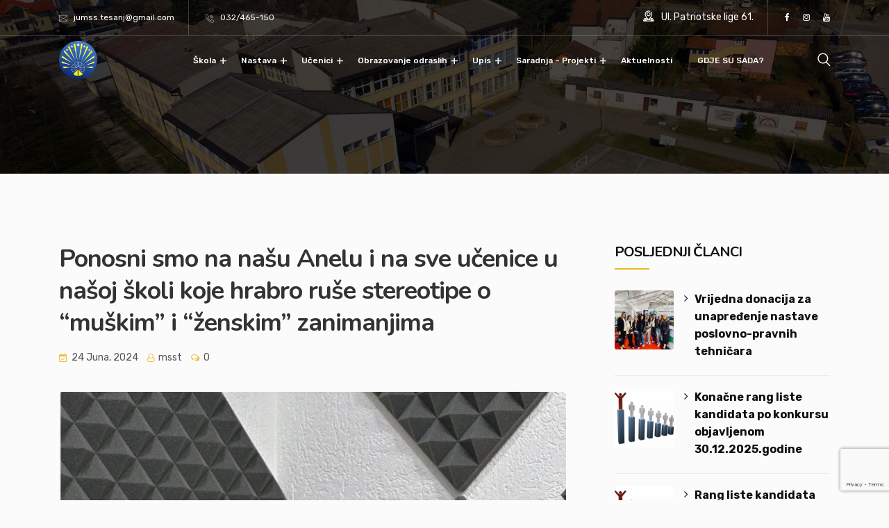

--- FILE ---
content_type: text/html; charset=UTF-8
request_url: https://msst.edu.ba/ponosni-smo-na-nasu-anelu-i-na-sve-ucenice-u-nasoj-skoli-koje-hrabro-ruse-stereotipe-o-muskim-i-zenskim-zanimanjima/
body_size: 26453
content:
<!DOCTYPE html>
<html lang="bs-BA">
<head>
<meta charset="UTF-8">
<meta name="viewport" content="width=device-width, initial-scale=1">
<link rel="profile" href="//gmpg.org/xfn/11">
<meta name='robots' content='index, follow, max-image-preview:large, max-snippet:-1, max-video-preview:-1' />

	<!-- This site is optimized with the Yoast SEO plugin v19.8 - https://yoast.com/wordpress/plugins/seo/ -->
	<title>Ponosni smo na našu Anelu i na sve učenice u našoj školi koje hrabro ruše stereotipe o &quot;muškim&quot; i &quot;ženskim&quot; zanimanjima - JU Mješovita srednja škola Tešanj</title>
	<link rel="canonical" href="https://msst.edu.ba/ponosni-smo-na-nasu-anelu-i-na-sve-ucenice-u-nasoj-skoli-koje-hrabro-ruse-stereotipe-o-muskim-i-zenskim-zanimanjima/" />
	<meta property="og:locale" content="bs_BA" />
	<meta property="og:type" content="article" />
	<meta property="og:title" content="Ponosni smo na našu Anelu i na sve učenice u našoj školi koje hrabro ruše stereotipe o &quot;muškim&quot; i &quot;ženskim&quot; zanimanjima - JU Mješovita srednja škola Tešanj" />
	<meta property="og:description" content="Jedina djevojka među automhaničarima. Anela iz Tešnja ruši predrasude o muško-ženskim poslovima Jeste li i jedna od onih koja nezna mnogo o automobilima? Ili ipak znate nešto malo? Ne brinite, niste jedine. Još od svojih početaka,&nbsp; auto industrija bila je usmjerena prema muškarcima, pretežno zbog toga što žene nekada nisu smjele voziti. Danas je stuacija..." />
	<meta property="og:url" content="https://msst.edu.ba/ponosni-smo-na-nasu-anelu-i-na-sve-ucenice-u-nasoj-skoli-koje-hrabro-ruse-stereotipe-o-muskim-i-zenskim-zanimanjima/" />
	<meta property="og:site_name" content="JU Mješovita srednja škola Tešanj" />
	<meta property="article:published_time" content="2024-06-24T15:42:20+00:00" />
	<meta property="article:modified_time" content="2025-07-25T06:33:10+00:00" />
	<meta property="og:image" content="https://msst.edu.ba/wp-content/uploads/2024/06/Screenshot_20240624_173912_Facebook.jpg" />
	<meta property="og:image:width" content="966" />
	<meta property="og:image:height" content="836" />
	<meta property="og:image:type" content="image/jpeg" />
	<meta name="author" content="msst" />
	<meta name="twitter:card" content="summary_large_image" />
	<meta name="twitter:label1" content="Written by" />
	<meta name="twitter:data1" content="msst" />
	<meta name="twitter:label2" content="Est. reading time" />
	<meta name="twitter:data2" content="1 minuta" />
	<script type="application/ld+json" class="yoast-schema-graph">{"@context":"https://schema.org","@graph":[{"@type":"Article","@id":"https://msst.edu.ba/ponosni-smo-na-nasu-anelu-i-na-sve-ucenice-u-nasoj-skoli-koje-hrabro-ruse-stereotipe-o-muskim-i-zenskim-zanimanjima/#article","isPartOf":{"@id":"https://msst.edu.ba/ponosni-smo-na-nasu-anelu-i-na-sve-ucenice-u-nasoj-skoli-koje-hrabro-ruse-stereotipe-o-muskim-i-zenskim-zanimanjima/"},"author":{"name":"msst","@id":"https://msst.edu.ba/#/schema/person/faf3fd206217a3ef557089e7dd2131a8"},"headline":"Ponosni smo na našu Anelu i na sve učenice u našoj školi koje hrabro ruše stereotipe o &#8220;muškim&#8221; i &#8220;ženskim&#8221; zanimanjima","datePublished":"2024-06-24T15:42:20+00:00","dateModified":"2025-07-25T06:33:10+00:00","mainEntityOfPage":{"@id":"https://msst.edu.ba/ponosni-smo-na-nasu-anelu-i-na-sve-ucenice-u-nasoj-skoli-koje-hrabro-ruse-stereotipe-o-muskim-i-zenskim-zanimanjima/"},"wordCount":301,"publisher":{"@id":"https://msst.edu.ba/#organization"},"image":{"@id":"https://msst.edu.ba/ponosni-smo-na-nasu-anelu-i-na-sve-ucenice-u-nasoj-skoli-koje-hrabro-ruse-stereotipe-o-muskim-i-zenskim-zanimanjima/#primaryimage"},"thumbnailUrl":"https://msst.edu.ba/wp-content/uploads/2024/06/Screenshot_20240624_173912_Facebook.jpg","articleSection":["Aktuelnosti","Saradnja","Za učenike"],"inLanguage":"bs-BA"},{"@type":"WebPage","@id":"https://msst.edu.ba/ponosni-smo-na-nasu-anelu-i-na-sve-ucenice-u-nasoj-skoli-koje-hrabro-ruse-stereotipe-o-muskim-i-zenskim-zanimanjima/","url":"https://msst.edu.ba/ponosni-smo-na-nasu-anelu-i-na-sve-ucenice-u-nasoj-skoli-koje-hrabro-ruse-stereotipe-o-muskim-i-zenskim-zanimanjima/","name":"Ponosni smo na našu Anelu i na sve učenice u našoj školi koje hrabro ruše stereotipe o \"muškim\" i \"ženskim\" zanimanjima - JU Mješovita srednja škola Tešanj","isPartOf":{"@id":"https://msst.edu.ba/#website"},"primaryImageOfPage":{"@id":"https://msst.edu.ba/ponosni-smo-na-nasu-anelu-i-na-sve-ucenice-u-nasoj-skoli-koje-hrabro-ruse-stereotipe-o-muskim-i-zenskim-zanimanjima/#primaryimage"},"image":{"@id":"https://msst.edu.ba/ponosni-smo-na-nasu-anelu-i-na-sve-ucenice-u-nasoj-skoli-koje-hrabro-ruse-stereotipe-o-muskim-i-zenskim-zanimanjima/#primaryimage"},"thumbnailUrl":"https://msst.edu.ba/wp-content/uploads/2024/06/Screenshot_20240624_173912_Facebook.jpg","datePublished":"2024-06-24T15:42:20+00:00","dateModified":"2025-07-25T06:33:10+00:00","breadcrumb":{"@id":"https://msst.edu.ba/ponosni-smo-na-nasu-anelu-i-na-sve-ucenice-u-nasoj-skoli-koje-hrabro-ruse-stereotipe-o-muskim-i-zenskim-zanimanjima/#breadcrumb"},"inLanguage":"bs-BA","potentialAction":[{"@type":"ReadAction","target":["https://msst.edu.ba/ponosni-smo-na-nasu-anelu-i-na-sve-ucenice-u-nasoj-skoli-koje-hrabro-ruse-stereotipe-o-muskim-i-zenskim-zanimanjima/"]}]},{"@type":"ImageObject","inLanguage":"bs-BA","@id":"https://msst.edu.ba/ponosni-smo-na-nasu-anelu-i-na-sve-ucenice-u-nasoj-skoli-koje-hrabro-ruse-stereotipe-o-muskim-i-zenskim-zanimanjima/#primaryimage","url":"https://msst.edu.ba/wp-content/uploads/2024/06/Screenshot_20240624_173912_Facebook.jpg","contentUrl":"https://msst.edu.ba/wp-content/uploads/2024/06/Screenshot_20240624_173912_Facebook.jpg","width":966,"height":836},{"@type":"BreadcrumbList","@id":"https://msst.edu.ba/ponosni-smo-na-nasu-anelu-i-na-sve-ucenice-u-nasoj-skoli-koje-hrabro-ruse-stereotipe-o-muskim-i-zenskim-zanimanjima/#breadcrumb","itemListElement":[{"@type":"ListItem","position":1,"name":"Home","item":"https://msst.edu.ba/"},{"@type":"ListItem","position":2,"name":"Ponosni smo na našu Anelu i na sve učenice u našoj školi koje hrabro ruše stereotipe o &#8220;muškim&#8221; i &#8220;ženskim&#8221; zanimanjima"}]},{"@type":"WebSite","@id":"https://msst.edu.ba/#website","url":"https://msst.edu.ba/","name":"JU Mješovita srednja škola Tešanj","description":"","publisher":{"@id":"https://msst.edu.ba/#organization"},"potentialAction":[{"@type":"SearchAction","target":{"@type":"EntryPoint","urlTemplate":"https://msst.edu.ba/?s={search_term_string}"},"query-input":"required name=search_term_string"}],"inLanguage":"bs-BA"},{"@type":"Organization","@id":"https://msst.edu.ba/#organization","name":"JU Mješovita srednja škola Tešanj","url":"https://msst.edu.ba/","sameAs":[],"logo":{"@type":"ImageObject","inLanguage":"bs-BA","@id":"https://msst.edu.ba/#/schema/logo/image/","url":"https://msst.edu.ba/wp-content/uploads/2022/09/mjesovita_tesanj_2016.png","contentUrl":"https://msst.edu.ba/wp-content/uploads/2022/09/mjesovita_tesanj_2016.png","width":3725,"height":1241,"caption":"JU Mješovita srednja škola Tešanj"},"image":{"@id":"https://msst.edu.ba/#/schema/logo/image/"}},{"@type":"Person","@id":"https://msst.edu.ba/#/schema/person/faf3fd206217a3ef557089e7dd2131a8","name":"msst","image":{"@type":"ImageObject","inLanguage":"bs-BA","@id":"https://msst.edu.ba/#/schema/person/image/","url":"https://secure.gravatar.com/avatar/c603f9d8f2f3012cbe23a7b969e911ed4f5ce2826560e7cfb19c9b2d7ed8d86f?s=96&d=mm&r=g","contentUrl":"https://secure.gravatar.com/avatar/c603f9d8f2f3012cbe23a7b969e911ed4f5ce2826560e7cfb19c9b2d7ed8d86f?s=96&d=mm&r=g","caption":"msst"},"sameAs":["https://msst.edu.ba"],"url":"https://msst.edu.ba/author/ebteh/"}]}</script>
	<!-- / Yoast SEO plugin. -->


<link rel='dns-prefetch' href='//www.google.com' />
<link rel='dns-prefetch' href='//cdn.datatables.net' />
<link rel='dns-prefetch' href='//fonts.googleapis.com' />
<link rel='preconnect' href='https://fonts.gstatic.com' crossorigin />
<link rel="alternate" type="application/rss+xml" title="JU Mješovita srednja škola Tešanj &raquo; novosti" href="https://msst.edu.ba/feed/" />
<link rel="alternate" type="application/rss+xml" title="JU Mješovita srednja škola Tešanj &raquo;  novosti o komentarima" href="https://msst.edu.ba/comments/feed/" />
<link rel="alternate" title="oEmbed (JSON)" type="application/json+oembed" href="https://msst.edu.ba/wp-json/oembed/1.0/embed?url=https%3A%2F%2Fmsst.edu.ba%2Fponosni-smo-na-nasu-anelu-i-na-sve-ucenice-u-nasoj-skoli-koje-hrabro-ruse-stereotipe-o-muskim-i-zenskim-zanimanjima%2F" />
<link rel="alternate" title="oEmbed (XML)" type="text/xml+oembed" href="https://msst.edu.ba/wp-json/oembed/1.0/embed?url=https%3A%2F%2Fmsst.edu.ba%2Fponosni-smo-na-nasu-anelu-i-na-sve-ucenice-u-nasoj-skoli-koje-hrabro-ruse-stereotipe-o-muskim-i-zenskim-zanimanjima%2F&#038;format=xml" />
<style id='wp-img-auto-sizes-contain-inline-css' type='text/css'>
img:is([sizes=auto i],[sizes^="auto," i]){contain-intrinsic-size:3000px 1500px}
/*# sourceURL=wp-img-auto-sizes-contain-inline-css */
</style>
<style id='wp-emoji-styles-inline-css' type='text/css'>

	img.wp-smiley, img.emoji {
		display: inline !important;
		border: none !important;
		box-shadow: none !important;
		height: 1em !important;
		width: 1em !important;
		margin: 0 0.07em !important;
		vertical-align: -0.1em !important;
		background: none !important;
		padding: 0 !important;
	}
/*# sourceURL=wp-emoji-styles-inline-css */
</style>
<style id='wp-block-library-inline-css' type='text/css'>
:root{--wp-block-synced-color:#7a00df;--wp-block-synced-color--rgb:122,0,223;--wp-bound-block-color:var(--wp-block-synced-color);--wp-editor-canvas-background:#ddd;--wp-admin-theme-color:#007cba;--wp-admin-theme-color--rgb:0,124,186;--wp-admin-theme-color-darker-10:#006ba1;--wp-admin-theme-color-darker-10--rgb:0,107,160.5;--wp-admin-theme-color-darker-20:#005a87;--wp-admin-theme-color-darker-20--rgb:0,90,135;--wp-admin-border-width-focus:2px}@media (min-resolution:192dpi){:root{--wp-admin-border-width-focus:1.5px}}.wp-element-button{cursor:pointer}:root .has-very-light-gray-background-color{background-color:#eee}:root .has-very-dark-gray-background-color{background-color:#313131}:root .has-very-light-gray-color{color:#eee}:root .has-very-dark-gray-color{color:#313131}:root .has-vivid-green-cyan-to-vivid-cyan-blue-gradient-background{background:linear-gradient(135deg,#00d084,#0693e3)}:root .has-purple-crush-gradient-background{background:linear-gradient(135deg,#34e2e4,#4721fb 50%,#ab1dfe)}:root .has-hazy-dawn-gradient-background{background:linear-gradient(135deg,#faaca8,#dad0ec)}:root .has-subdued-olive-gradient-background{background:linear-gradient(135deg,#fafae1,#67a671)}:root .has-atomic-cream-gradient-background{background:linear-gradient(135deg,#fdd79a,#004a59)}:root .has-nightshade-gradient-background{background:linear-gradient(135deg,#330968,#31cdcf)}:root .has-midnight-gradient-background{background:linear-gradient(135deg,#020381,#2874fc)}:root{--wp--preset--font-size--normal:16px;--wp--preset--font-size--huge:42px}.has-regular-font-size{font-size:1em}.has-larger-font-size{font-size:2.625em}.has-normal-font-size{font-size:var(--wp--preset--font-size--normal)}.has-huge-font-size{font-size:var(--wp--preset--font-size--huge)}.has-text-align-center{text-align:center}.has-text-align-left{text-align:left}.has-text-align-right{text-align:right}.has-fit-text{white-space:nowrap!important}#end-resizable-editor-section{display:none}.aligncenter{clear:both}.items-justified-left{justify-content:flex-start}.items-justified-center{justify-content:center}.items-justified-right{justify-content:flex-end}.items-justified-space-between{justify-content:space-between}.screen-reader-text{border:0;clip-path:inset(50%);height:1px;margin:-1px;overflow:hidden;padding:0;position:absolute;width:1px;word-wrap:normal!important}.screen-reader-text:focus{background-color:#ddd;clip-path:none;color:#444;display:block;font-size:1em;height:auto;left:5px;line-height:normal;padding:15px 23px 14px;text-decoration:none;top:5px;width:auto;z-index:100000}html :where(.has-border-color){border-style:solid}html :where([style*=border-top-color]){border-top-style:solid}html :where([style*=border-right-color]){border-right-style:solid}html :where([style*=border-bottom-color]){border-bottom-style:solid}html :where([style*=border-left-color]){border-left-style:solid}html :where([style*=border-width]){border-style:solid}html :where([style*=border-top-width]){border-top-style:solid}html :where([style*=border-right-width]){border-right-style:solid}html :where([style*=border-bottom-width]){border-bottom-style:solid}html :where([style*=border-left-width]){border-left-style:solid}html :where(img[class*=wp-image-]){height:auto;max-width:100%}:where(figure){margin:0 0 1em}html :where(.is-position-sticky){--wp-admin--admin-bar--position-offset:var(--wp-admin--admin-bar--height,0px)}@media screen and (max-width:600px){html :where(.is-position-sticky){--wp-admin--admin-bar--position-offset:0px}}

/*# sourceURL=wp-block-library-inline-css */
</style><style id='wp-block-embed-inline-css' type='text/css'>
.wp-block-embed.alignleft,.wp-block-embed.alignright,.wp-block[data-align=left]>[data-type="core/embed"],.wp-block[data-align=right]>[data-type="core/embed"]{max-width:360px;width:100%}.wp-block-embed.alignleft .wp-block-embed__wrapper,.wp-block-embed.alignright .wp-block-embed__wrapper,.wp-block[data-align=left]>[data-type="core/embed"] .wp-block-embed__wrapper,.wp-block[data-align=right]>[data-type="core/embed"] .wp-block-embed__wrapper{min-width:280px}.wp-block-cover .wp-block-embed{min-height:240px;min-width:320px}.wp-block-embed{overflow-wrap:break-word}.wp-block-embed :where(figcaption){margin-bottom:1em;margin-top:.5em}.wp-block-embed iframe{max-width:100%}.wp-block-embed__wrapper{position:relative}.wp-embed-responsive .wp-has-aspect-ratio .wp-block-embed__wrapper:before{content:"";display:block;padding-top:50%}.wp-embed-responsive .wp-has-aspect-ratio iframe{bottom:0;height:100%;left:0;position:absolute;right:0;top:0;width:100%}.wp-embed-responsive .wp-embed-aspect-21-9 .wp-block-embed__wrapper:before{padding-top:42.85%}.wp-embed-responsive .wp-embed-aspect-18-9 .wp-block-embed__wrapper:before{padding-top:50%}.wp-embed-responsive .wp-embed-aspect-16-9 .wp-block-embed__wrapper:before{padding-top:56.25%}.wp-embed-responsive .wp-embed-aspect-4-3 .wp-block-embed__wrapper:before{padding-top:75%}.wp-embed-responsive .wp-embed-aspect-1-1 .wp-block-embed__wrapper:before{padding-top:100%}.wp-embed-responsive .wp-embed-aspect-9-16 .wp-block-embed__wrapper:before{padding-top:177.77%}.wp-embed-responsive .wp-embed-aspect-1-2 .wp-block-embed__wrapper:before{padding-top:200%}
/*# sourceURL=https://msst.edu.ba/wp-includes/blocks/embed/style.min.css */
</style>
<style id='global-styles-inline-css' type='text/css'>
:root{--wp--preset--aspect-ratio--square: 1;--wp--preset--aspect-ratio--4-3: 4/3;--wp--preset--aspect-ratio--3-4: 3/4;--wp--preset--aspect-ratio--3-2: 3/2;--wp--preset--aspect-ratio--2-3: 2/3;--wp--preset--aspect-ratio--16-9: 16/9;--wp--preset--aspect-ratio--9-16: 9/16;--wp--preset--color--black: #000000;--wp--preset--color--cyan-bluish-gray: #abb8c3;--wp--preset--color--white: #ffffff;--wp--preset--color--pale-pink: #f78da7;--wp--preset--color--vivid-red: #cf2e2e;--wp--preset--color--luminous-vivid-orange: #ff6900;--wp--preset--color--luminous-vivid-amber: #fcb900;--wp--preset--color--light-green-cyan: #7bdcb5;--wp--preset--color--vivid-green-cyan: #00d084;--wp--preset--color--pale-cyan-blue: #8ed1fc;--wp--preset--color--vivid-cyan-blue: #0693e3;--wp--preset--color--vivid-purple: #9b51e0;--wp--preset--gradient--vivid-cyan-blue-to-vivid-purple: linear-gradient(135deg,rgb(6,147,227) 0%,rgb(155,81,224) 100%);--wp--preset--gradient--light-green-cyan-to-vivid-green-cyan: linear-gradient(135deg,rgb(122,220,180) 0%,rgb(0,208,130) 100%);--wp--preset--gradient--luminous-vivid-amber-to-luminous-vivid-orange: linear-gradient(135deg,rgb(252,185,0) 0%,rgb(255,105,0) 100%);--wp--preset--gradient--luminous-vivid-orange-to-vivid-red: linear-gradient(135deg,rgb(255,105,0) 0%,rgb(207,46,46) 100%);--wp--preset--gradient--very-light-gray-to-cyan-bluish-gray: linear-gradient(135deg,rgb(238,238,238) 0%,rgb(169,184,195) 100%);--wp--preset--gradient--cool-to-warm-spectrum: linear-gradient(135deg,rgb(74,234,220) 0%,rgb(151,120,209) 20%,rgb(207,42,186) 40%,rgb(238,44,130) 60%,rgb(251,105,98) 80%,rgb(254,248,76) 100%);--wp--preset--gradient--blush-light-purple: linear-gradient(135deg,rgb(255,206,236) 0%,rgb(152,150,240) 100%);--wp--preset--gradient--blush-bordeaux: linear-gradient(135deg,rgb(254,205,165) 0%,rgb(254,45,45) 50%,rgb(107,0,62) 100%);--wp--preset--gradient--luminous-dusk: linear-gradient(135deg,rgb(255,203,112) 0%,rgb(199,81,192) 50%,rgb(65,88,208) 100%);--wp--preset--gradient--pale-ocean: linear-gradient(135deg,rgb(255,245,203) 0%,rgb(182,227,212) 50%,rgb(51,167,181) 100%);--wp--preset--gradient--electric-grass: linear-gradient(135deg,rgb(202,248,128) 0%,rgb(113,206,126) 100%);--wp--preset--gradient--midnight: linear-gradient(135deg,rgb(2,3,129) 0%,rgb(40,116,252) 100%);--wp--preset--font-size--small: 13px;--wp--preset--font-size--medium: 20px;--wp--preset--font-size--large: 36px;--wp--preset--font-size--x-large: 42px;--wp--preset--spacing--20: 0.44rem;--wp--preset--spacing--30: 0.67rem;--wp--preset--spacing--40: 1rem;--wp--preset--spacing--50: 1.5rem;--wp--preset--spacing--60: 2.25rem;--wp--preset--spacing--70: 3.38rem;--wp--preset--spacing--80: 5.06rem;--wp--preset--shadow--natural: 6px 6px 9px rgba(0, 0, 0, 0.2);--wp--preset--shadow--deep: 12px 12px 50px rgba(0, 0, 0, 0.4);--wp--preset--shadow--sharp: 6px 6px 0px rgba(0, 0, 0, 0.2);--wp--preset--shadow--outlined: 6px 6px 0px -3px rgb(255, 255, 255), 6px 6px rgb(0, 0, 0);--wp--preset--shadow--crisp: 6px 6px 0px rgb(0, 0, 0);}:where(.is-layout-flex){gap: 0.5em;}:where(.is-layout-grid){gap: 0.5em;}body .is-layout-flex{display: flex;}.is-layout-flex{flex-wrap: wrap;align-items: center;}.is-layout-flex > :is(*, div){margin: 0;}body .is-layout-grid{display: grid;}.is-layout-grid > :is(*, div){margin: 0;}:where(.wp-block-columns.is-layout-flex){gap: 2em;}:where(.wp-block-columns.is-layout-grid){gap: 2em;}:where(.wp-block-post-template.is-layout-flex){gap: 1.25em;}:where(.wp-block-post-template.is-layout-grid){gap: 1.25em;}.has-black-color{color: var(--wp--preset--color--black) !important;}.has-cyan-bluish-gray-color{color: var(--wp--preset--color--cyan-bluish-gray) !important;}.has-white-color{color: var(--wp--preset--color--white) !important;}.has-pale-pink-color{color: var(--wp--preset--color--pale-pink) !important;}.has-vivid-red-color{color: var(--wp--preset--color--vivid-red) !important;}.has-luminous-vivid-orange-color{color: var(--wp--preset--color--luminous-vivid-orange) !important;}.has-luminous-vivid-amber-color{color: var(--wp--preset--color--luminous-vivid-amber) !important;}.has-light-green-cyan-color{color: var(--wp--preset--color--light-green-cyan) !important;}.has-vivid-green-cyan-color{color: var(--wp--preset--color--vivid-green-cyan) !important;}.has-pale-cyan-blue-color{color: var(--wp--preset--color--pale-cyan-blue) !important;}.has-vivid-cyan-blue-color{color: var(--wp--preset--color--vivid-cyan-blue) !important;}.has-vivid-purple-color{color: var(--wp--preset--color--vivid-purple) !important;}.has-black-background-color{background-color: var(--wp--preset--color--black) !important;}.has-cyan-bluish-gray-background-color{background-color: var(--wp--preset--color--cyan-bluish-gray) !important;}.has-white-background-color{background-color: var(--wp--preset--color--white) !important;}.has-pale-pink-background-color{background-color: var(--wp--preset--color--pale-pink) !important;}.has-vivid-red-background-color{background-color: var(--wp--preset--color--vivid-red) !important;}.has-luminous-vivid-orange-background-color{background-color: var(--wp--preset--color--luminous-vivid-orange) !important;}.has-luminous-vivid-amber-background-color{background-color: var(--wp--preset--color--luminous-vivid-amber) !important;}.has-light-green-cyan-background-color{background-color: var(--wp--preset--color--light-green-cyan) !important;}.has-vivid-green-cyan-background-color{background-color: var(--wp--preset--color--vivid-green-cyan) !important;}.has-pale-cyan-blue-background-color{background-color: var(--wp--preset--color--pale-cyan-blue) !important;}.has-vivid-cyan-blue-background-color{background-color: var(--wp--preset--color--vivid-cyan-blue) !important;}.has-vivid-purple-background-color{background-color: var(--wp--preset--color--vivid-purple) !important;}.has-black-border-color{border-color: var(--wp--preset--color--black) !important;}.has-cyan-bluish-gray-border-color{border-color: var(--wp--preset--color--cyan-bluish-gray) !important;}.has-white-border-color{border-color: var(--wp--preset--color--white) !important;}.has-pale-pink-border-color{border-color: var(--wp--preset--color--pale-pink) !important;}.has-vivid-red-border-color{border-color: var(--wp--preset--color--vivid-red) !important;}.has-luminous-vivid-orange-border-color{border-color: var(--wp--preset--color--luminous-vivid-orange) !important;}.has-luminous-vivid-amber-border-color{border-color: var(--wp--preset--color--luminous-vivid-amber) !important;}.has-light-green-cyan-border-color{border-color: var(--wp--preset--color--light-green-cyan) !important;}.has-vivid-green-cyan-border-color{border-color: var(--wp--preset--color--vivid-green-cyan) !important;}.has-pale-cyan-blue-border-color{border-color: var(--wp--preset--color--pale-cyan-blue) !important;}.has-vivid-cyan-blue-border-color{border-color: var(--wp--preset--color--vivid-cyan-blue) !important;}.has-vivid-purple-border-color{border-color: var(--wp--preset--color--vivid-purple) !important;}.has-vivid-cyan-blue-to-vivid-purple-gradient-background{background: var(--wp--preset--gradient--vivid-cyan-blue-to-vivid-purple) !important;}.has-light-green-cyan-to-vivid-green-cyan-gradient-background{background: var(--wp--preset--gradient--light-green-cyan-to-vivid-green-cyan) !important;}.has-luminous-vivid-amber-to-luminous-vivid-orange-gradient-background{background: var(--wp--preset--gradient--luminous-vivid-amber-to-luminous-vivid-orange) !important;}.has-luminous-vivid-orange-to-vivid-red-gradient-background{background: var(--wp--preset--gradient--luminous-vivid-orange-to-vivid-red) !important;}.has-very-light-gray-to-cyan-bluish-gray-gradient-background{background: var(--wp--preset--gradient--very-light-gray-to-cyan-bluish-gray) !important;}.has-cool-to-warm-spectrum-gradient-background{background: var(--wp--preset--gradient--cool-to-warm-spectrum) !important;}.has-blush-light-purple-gradient-background{background: var(--wp--preset--gradient--blush-light-purple) !important;}.has-blush-bordeaux-gradient-background{background: var(--wp--preset--gradient--blush-bordeaux) !important;}.has-luminous-dusk-gradient-background{background: var(--wp--preset--gradient--luminous-dusk) !important;}.has-pale-ocean-gradient-background{background: var(--wp--preset--gradient--pale-ocean) !important;}.has-electric-grass-gradient-background{background: var(--wp--preset--gradient--electric-grass) !important;}.has-midnight-gradient-background{background: var(--wp--preset--gradient--midnight) !important;}.has-small-font-size{font-size: var(--wp--preset--font-size--small) !important;}.has-medium-font-size{font-size: var(--wp--preset--font-size--medium) !important;}.has-large-font-size{font-size: var(--wp--preset--font-size--large) !important;}.has-x-large-font-size{font-size: var(--wp--preset--font-size--x-large) !important;}
/*# sourceURL=global-styles-inline-css */
</style>

<style id='classic-theme-styles-inline-css' type='text/css'>
/*! This file is auto-generated */
.wp-block-button__link{color:#fff;background-color:#32373c;border-radius:9999px;box-shadow:none;text-decoration:none;padding:calc(.667em + 2px) calc(1.333em + 2px);font-size:1.125em}.wp-block-file__button{background:#32373c;color:#fff;text-decoration:none}
/*# sourceURL=/wp-includes/css/classic-themes.min.css */
</style>
<link rel='stylesheet' id='contact-form-7-css' href='https://msst.edu.ba/wp-content/plugins/contact-form-7/includes/css/styles.css?ver=5.4' type='text/css' media='all' />
<link rel='stylesheet' id='rs-plugin-settings-css' href='https://msst.edu.ba/wp-content/plugins/revslider/public/assets/css/rs6.css?ver=6.3.9' type='text/css' media='all' />
<style id='rs-plugin-settings-inline-css' type='text/css'>
#rs-demo-id {}
/*# sourceURL=rs-plugin-settings-inline-css */
</style>
<link rel='stylesheet' id='bootstrap-css' href='https://msst.edu.ba/wp-content/plugins/rselements/assets/css/bootstrap.min.css?ver=6.9' type='text/css' media='all' />
<link rel='stylesheet' id='magnific-popup-css' href='https://msst.edu.ba/wp-content/plugins/rselements/assets/css/magnific-popup.css?ver=6.9' type='text/css' media='all' />
<link rel='stylesheet' id='font-awesome-latest-css' href='https://msst.edu.ba/wp-content/plugins/rselements/assets/css/fontawesome.css?ver=6.9' type='text/css' media='all' />
<link rel='stylesheet' id='slick-css' href='https://msst.edu.ba/wp-content/plugins/rselements/assets/css/slick.css?ver=6.9' type='text/css' media='all' />
<link rel='stylesheet' id='slick-theme-css' href='https://msst.edu.ba/wp-content/plugins/rselements/assets/css/slick-theme.css?ver=6.9' type='text/css' media='all' />
<link rel='stylesheet' id='brands-css' href='https://msst.edu.ba/wp-content/plugins/rselements/assets/css/brands.css?ver=6.9' type='text/css' media='all' />
<link rel='stylesheet' id='solid-css' href='https://msst.edu.ba/wp-content/plugins/rselements/assets/css/solid.css?ver=6.9' type='text/css' media='all' />
<link rel='stylesheet' id='rsaddons-floaticon-css' href='https://msst.edu.ba/wp-content/plugins/rselements/assets/fonts/flaticon.css?ver=6.9' type='text/css' media='all' />
<link rel='stylesheet' id='headding-title-css' href='https://msst.edu.ba/wp-content/plugins/rselements/assets/css/headding-title.css?ver=6.9' type='text/css' media='all' />
<link rel='stylesheet' id='dataTables-css' href='//cdn.datatables.net/1.10.20/css/jquery.dataTables.min.css?ver=6.9' type='text/css' media='all' />
<link rel='stylesheet' id='ddbeforeandafter-css' href='https://msst.edu.ba/wp-content/plugins/rselements/assets/css/ddbeforeandafter.css?ver=6.9' type='text/css' media='all' />
<link rel='stylesheet' id='boostrap-css' href='https://msst.edu.ba/wp-content/themes/educavo/assets/css/bootstrap.min.css?ver=6.9' type='text/css' media='all' />
<link rel='stylesheet' id='font-awesome-all-css' href='https://msst.edu.ba/wp-content/themes/educavo/assets/css/font-awesome.min.all.css?ver=6.9' type='text/css' media='all' />
<link rel='stylesheet' id='font-awesome-css' href='https://msst.edu.ba/wp-content/plugins/elementor/assets/lib/font-awesome/css/font-awesome.min.css?ver=4.7.0' type='text/css' media='all' />
<link rel='stylesheet' id='flaticon-css' href='https://msst.edu.ba/wp-content/themes/educavo/assets/css/flaticon.css?ver=6.9' type='text/css' media='all' />
<link rel='stylesheet' id='animate-css' href='https://msst.edu.ba/wp-content/themes/educavo/assets/css/animate.css?ver=6.9' type='text/css' media='all' />
<link rel='stylesheet' id='owl-carousel-css' href='https://msst.edu.ba/wp-content/themes/educavo/assets/css/owl.carousel.css?ver=6.9' type='text/css' media='all' />
<link rel='stylesheet' id='educavo-style-default-css' href='https://msst.edu.ba/wp-content/themes/educavo/assets/css/default.css?ver=6.9' type='text/css' media='all' />
<link rel='stylesheet' id='educavo-style-custom-css' href='https://msst.edu.ba/wp-content/themes/educavo/assets/css/custom.css?ver=6.9' type='text/css' media='all' />
<link rel='stylesheet' id='educavo-gutenberg-custom-css' href='https://msst.edu.ba/wp-content/themes/educavo/assets/css/gutenberg-custom.css?ver=6.9' type='text/css' media='all' />
<link rel='stylesheet' id='educavo-style-responsive-css' href='https://msst.edu.ba/wp-content/themes/educavo/assets/css/responsive.css?ver=6.9' type='text/css' media='all' />
<link rel='stylesheet' id='educavo-style-css' href='https://msst.edu.ba/wp-content/themes/educavo/style.css?ver=6.9' type='text/css' media='all' />
<link rel='stylesheet' id='studio-fonts-css' href='//fonts.googleapis.com/css?family=Rubik%3A300%2C400%2C500%2C600%2C700%2C900%7CNunito%3A300%2C400%2C500%2C600%2C700%2C900&#038;ver=1.0.0' type='text/css' media='all' />
<link rel='stylesheet' id='dashicons-css' href='https://msst.edu.ba/wp-includes/css/dashicons.min.css?ver=6.9' type='text/css' media='all' />
<link rel='stylesheet' id='video-conferencing-with-zoom-api-css' href='https://msst.edu.ba/wp-content/plugins/video-conferencing-with-zoom-api/assets/public/css/style.min.css?ver=3.7.4' type='text/css' media='all' />
<link rel="preload" as="style" href="https://fonts.googleapis.com/css?family=Rubik:300,400,500,700,900,300italic,400italic,500italic,700italic,900italic%7CNunito:200,300,400,600,700,800,900,200italic,300italic,400italic,600italic,700italic,800italic,900italic&#038;display=swap&#038;ver=1753424687" /><link rel="stylesheet" href="https://fonts.googleapis.com/css?family=Rubik:300,400,500,700,900,300italic,400italic,500italic,700italic,900italic%7CNunito:200,300,400,600,700,800,900,200italic,300italic,400italic,600italic,700italic,800italic,900italic&#038;display=swap&#038;ver=1753424687" media="print" onload="this.media='all'"><noscript><link rel="stylesheet" href="https://fonts.googleapis.com/css?family=Rubik:300,400,500,700,900,300italic,400italic,500italic,700italic,900italic%7CNunito:200,300,400,600,700,800,900,200italic,300italic,400italic,600italic,700italic,800italic,900italic&#038;display=swap&#038;ver=1753424687" /></noscript><link rel='stylesheet' id='learn-press-bundle-css' href='https://msst.edu.ba/wp-content/plugins/learnpress/assets/css/bundle.min.css?ver=3.2.8.8' type='text/css' media='all' />
<link rel='stylesheet' id='learn-press-css' href='https://msst.edu.ba/wp-content/plugins/learnpress/assets/css/frontend/learnpress.min.css?ver=3.2.8.8' type='text/css' media='all' />
<link rel='stylesheet' id='lp-overlay-css' href='https://msst.edu.ba/wp-content/plugins/learnpress/assets/css/frontend/lp-overlay.min.css?ver=3.2.8.8' type='text/css' media='all' />
<link rel='stylesheet' id='wp-block-paragraph-css' href='https://msst.edu.ba/wp-includes/blocks/paragraph/style.min.css?ver=6.9' type='text/css' media='all' />
<script type="text/javascript" src="https://msst.edu.ba/wp-includes/js/jquery/jquery.min.js?ver=3.7.1" id="jquery-core-js"></script>
<script type="text/javascript" src="https://msst.edu.ba/wp-includes/js/jquery/jquery-migrate.min.js?ver=3.4.1" id="jquery-migrate-js"></script>
<script type="text/javascript" src="https://msst.edu.ba/wp-content/plugins/revslider/public/assets/js/rbtools.min.js?ver=6.3.9" id="tp-tools-js"></script>
<script type="text/javascript" src="https://msst.edu.ba/wp-content/plugins/revslider/public/assets/js/rs6.min.js?ver=6.3.9" id="revmin-js"></script>
<script type="text/javascript" src="https://msst.edu.ba/wp-content/plugins/rselements/assets/js/frontend.js?ver=1" id="rsaddons-frontend-pro-js"></script>
<script type="text/javascript" src="https://msst.edu.ba/wp-includes/js/underscore.min.js?ver=1.13.7" id="underscore-js"></script>
<script type="text/javascript" id="utils-js-extra">
/* <![CDATA[ */
var userSettings = {"url":"/","uid":"0","time":"1769759249","secure":"1"};
//# sourceURL=utils-js-extra
/* ]]> */
</script>
<script type="text/javascript" src="https://msst.edu.ba/wp-includes/js/utils.min.js?ver=6.9" id="utils-js"></script>
<script type="text/javascript" id="lp-global-js-extra">
/* <![CDATA[ */
var lpGlobalSettings = {"url":"https://msst.edu.ba/ponosni-smo-na-nasu-anelu-i-na-sve-ucenice-u-nasoj-skoli-koje-hrabro-ruse-stereotipe-o-muskim-i-zenskim-zanimanjima/","siteurl":"https://msst.edu.ba","ajax":"https://msst.edu.ba/wp-admin/admin-ajax.php","theme":"educavo","localize":{"button_ok":"OK","button_cancel":"Cancel","button_yes":"Yes","button_no":"No"},"show_popup_confirm_finish":"yes"};
//# sourceURL=lp-global-js-extra
/* ]]> */
</script>
<script type="text/javascript" src="https://msst.edu.ba/wp-content/plugins/learnpress/assets/js/global.min.js?ver=3.2.8.8" id="lp-global-js"></script>
<script type="text/javascript" src="https://msst.edu.ba/wp-content/plugins/learnpress/assets/js/dist/utils.min.js?ver=3.2.8.8" id="lp-utils-js"></script>
<script type="text/javascript" src="https://msst.edu.ba/wp-content/plugins/learnpress/assets/src/js/vendor/watch.min.js?ver=3.2.8.8" id="watch-js"></script>
<script type="text/javascript" src="https://msst.edu.ba/wp-content/plugins/learnpress/assets/js/vendor/plugins.all.min.js?ver=3.2.8.8" id="lp-plugins-all-js"></script>
<link rel="https://api.w.org/" href="https://msst.edu.ba/wp-json/" /><link rel="alternate" title="JSON" type="application/json" href="https://msst.edu.ba/wp-json/wp/v2/posts/14971" /><link rel="EditURI" type="application/rsd+xml" title="RSD" href="https://msst.edu.ba/xmlrpc.php?rsd" />
<meta name="generator" content="WordPress 6.9" />
<link rel='shortlink' href='https://msst.edu.ba/?p=14971' />
<meta name="framework" content="Redux 4.1.24" />
<style type="text/css" media="all">

</style>
<meta name="generator" content="Powered by Slider Revolution 6.3.9 - responsive, Mobile-Friendly Slider Plugin for WordPress with comfortable drag and drop interface." />
<link rel="icon" href="https://msst.edu.ba/wp-content/uploads/2021/04/cropped-logomsst-32x32.png" sizes="32x32" />
<link rel="icon" href="https://msst.edu.ba/wp-content/uploads/2021/04/cropped-logomsst-192x192.png" sizes="192x192" />
<link rel="apple-touch-icon" href="https://msst.edu.ba/wp-content/uploads/2021/04/cropped-logomsst-180x180.png" />
<meta name="msapplication-TileImage" content="https://msst.edu.ba/wp-content/uploads/2021/04/cropped-logomsst-270x270.png" />
<script type="text/javascript">function setREVStartSize(e){
			//window.requestAnimationFrame(function() {				 
				window.RSIW = window.RSIW===undefined ? window.innerWidth : window.RSIW;	
				window.RSIH = window.RSIH===undefined ? window.innerHeight : window.RSIH;	
				try {								
					var pw = document.getElementById(e.c).parentNode.offsetWidth,
						newh;
					pw = pw===0 || isNaN(pw) ? window.RSIW : pw;
					e.tabw = e.tabw===undefined ? 0 : parseInt(e.tabw);
					e.thumbw = e.thumbw===undefined ? 0 : parseInt(e.thumbw);
					e.tabh = e.tabh===undefined ? 0 : parseInt(e.tabh);
					e.thumbh = e.thumbh===undefined ? 0 : parseInt(e.thumbh);
					e.tabhide = e.tabhide===undefined ? 0 : parseInt(e.tabhide);
					e.thumbhide = e.thumbhide===undefined ? 0 : parseInt(e.thumbhide);
					e.mh = e.mh===undefined || e.mh=="" || e.mh==="auto" ? 0 : parseInt(e.mh,0);		
					if(e.layout==="fullscreen" || e.l==="fullscreen") 						
						newh = Math.max(e.mh,window.RSIH);					
					else{					
						e.gw = Array.isArray(e.gw) ? e.gw : [e.gw];
						for (var i in e.rl) if (e.gw[i]===undefined || e.gw[i]===0) e.gw[i] = e.gw[i-1];					
						e.gh = e.el===undefined || e.el==="" || (Array.isArray(e.el) && e.el.length==0)? e.gh : e.el;
						e.gh = Array.isArray(e.gh) ? e.gh : [e.gh];
						for (var i in e.rl) if (e.gh[i]===undefined || e.gh[i]===0) e.gh[i] = e.gh[i-1];
											
						var nl = new Array(e.rl.length),
							ix = 0,						
							sl;					
						e.tabw = e.tabhide>=pw ? 0 : e.tabw;
						e.thumbw = e.thumbhide>=pw ? 0 : e.thumbw;
						e.tabh = e.tabhide>=pw ? 0 : e.tabh;
						e.thumbh = e.thumbhide>=pw ? 0 : e.thumbh;					
						for (var i in e.rl) nl[i] = e.rl[i]<window.RSIW ? 0 : e.rl[i];
						sl = nl[0];									
						for (var i in nl) if (sl>nl[i] && nl[i]>0) { sl = nl[i]; ix=i;}															
						var m = pw>(e.gw[ix]+e.tabw+e.thumbw) ? 1 : (pw-(e.tabw+e.thumbw)) / (e.gw[ix]);					
						newh =  (e.gh[ix] * m) + (e.tabh + e.thumbh);
					}				
					if(window.rs_init_css===undefined) window.rs_init_css = document.head.appendChild(document.createElement("style"));					
					document.getElementById(e.c).height = newh+"px";
					window.rs_init_css.innerHTML += "#"+e.c+"_wrapper { height: "+newh+"px }";				
				} catch(e){
					console.log("Failure at Presize of Slider:" + e)
				}					   
			//});
		  };</script>
<style id="educavo_option-dynamic-css" title="dynamic-css" class="redux-options-output">.sidenav .widget,
						body .sidenav #mobile_menu .widget_nav_menu ul li a{border-color:#040933;}</style><!-- Typography -->

<style>
		
	body{
		background:#FFFFFF;
		color:#555555 !important;
					font-family: Rubik !important;   
		 
	    font-size: 16px !important;
	}

			body.single-teams{
			background:#FFFFFF;
		}
	

	h1{
		 color:#333;					font-family: Nunito;   
				font-size:46px;
				font-weight:700;
				
					line-height:56px;
				
	}

	h2{
		color:#333;
					font-family: Nunito;   
		 
		font-size:36px;
				font-weight:700;
				
					line-height:46px			}

	h3{
		color:#333 ;
					font-family: Nunito;   
		 
		font-size:28px;
				
					line-height:32px;
			}

	h4{
		color:#333;
					font-family: Nunito;   
				font-size:20px;
				font-weight:700;
				
					line-height:28px;
				
	}

	h5{
		color:#333;
					font-family: Nunito;   
				font-size:18px;
				font-weight:700;
				
					line-height:26px;
			}

	h6{
		color:#333 ;
					font-family: Nunito;   
				font-size:16px;
				font-weight:700;
				
					line-height:20px;
			}

	.menu-area .navbar ul li > a,
	.sidenav .widget_nav_menu ul li a{
					font-weight: 500;   
							font-family: Rubik;   
				font-size:15px;
	}

	#rs-header .toolbar-area .toolbar-contact ul.rs-contact-info li,
	#rs-header .toolbar-area .toolbar-contact ul.rs-contact-info li a, 
	#rs-header .toolbar-area .toolbar-contact ul li a,
	#rs-header .toolbar-area .toolbar-contact ul li, #rs-header .toolbar-area{
		color:#FFFFFF;
	}


				#rs-header.header-transparent .toolbar-area .toolbar-contact ul.rs-contact-info li,
			#rs-header.header-transparent .toolbar-area .toolbar-contact ul.rs-contact-info li i,
			#rs-header.header-transparent .toolbar-area .toolbar-contact ul.rs-contact-info li a,
			#rs-header.header-style-4 .btn_quote .toolbar-sl-share ul li a
			{
				color: #FFFFFF			}
		
				#rs-header.header-transparent .toolbar-area .toolbar-contact ul.rs-contact-info li:hover a,
			#rs-header.header-style-4 .btn_quote .toolbar-sl-share ul li a:hover{
			color: #CCCCCC		}
			

				#rs-footer{
			background-position:center bottom !important;
		}
    
				#rs-footer{
			background-repeat:no-repeat !important;
		}
      

				#rs-footer{
			background-size:cover !important;
		}
    
				.rs-newsletter .newsletter-wrap{
			background:#FF5421;
		}
    
	

				.tops-btn .quote-buttons{
			background:#DDCC14;
		}
    
				.tops-btn .quote-buttons{
			color:#FFFFFF;
		}
    
				.toolbar-area .toolbar-contact i, 
			.toolbar-area .opening i, 
			.toolbar-area .opening i:before, 
			.toolbar-area .toolbar-contact i:before{
			color:#FFFFFF;
		}
    				.toolbar-area .toolbar-sl-share i, 
			.toolbar-area .toolbar-sl-share i:before{
			color:#FFFFFF;
		}
    	

    			.toolbar-area .toolbar-sl-share i:hover, .toolbar-area .toolbar-sl-share a:hover i:before{
			color:#DDCC14;
		}
    
    
    	
    	.menu-area .navbar ul li ul.sub-menu{
    		border-color:#EAB71E;
    	}
    
    	
    	header#rs-header.header-style-4 .sidebarmenu-area{
    		background:#FFFFFF;
    	}
        	
    	.menu-wrap-off .inner-offcan .nav-link-container .close-button{
    		background:#EAB71E;
    	}
    
				#rs-header .toolbar-area .toolbar-contact ul li,
			#rs-header.header-style5 .toolbar-area,
			#rs-header.header-style5 .toolbar-area .opening,
			#rs-header.header-style5 .toolbar-area .toolbar-contact ul li,
			#rs-header .toolbar-area .opening{
			border-color:;
		}
    

	#rs-header .toolbar-area .toolbar-contact ul.rs-contact-info li a,
	#rs-header .toolbar-area .toolbar-contact ul li a,
	#rs-header .toolbar-area .tops-btn .btn_login a,
	#rs-header .toolbar-area .toolbar-contact ul li i,
	#rs-header .toolbar-area .toolbar-sl-share ul li a i{
		color:#FFFFFF;
	}

	#rs-header .toolbar-area .toolbar-contact ul.rs-contact-info li a:hover,
	#rs-header .toolbar-area .toolbar-sl-share ul li a.quote-buttons:hover,
	#rs-header .toolbar-area .toolbar-sl-share ul li a.quote-buttons:before,
	#rs-header .toolbar-area .toolbar-contact ul li a:hover,
	#rs-header .toolbar-area .tops-btn .btn_login a:hover, 
	#rs-header .toolbar-area .toolbar-sl-share ul li a i:hover{
		color:#DDCC14;
	}
	#rs-header .toolbar-area{
		background:#273C66;
	}

	
	.mobile-menu-container div ul > li.current_page_parent > a,
	#rs-header.header-transparent .menu-area .navbar ul li.current-menu-ancestor a, 
	#rs-header.header-transparent .menu-area .navbar ul li.current_page_item a,
	.menu-area .navbar ul.menu > li.current_page_item > a,
	.menu-area .navbar ul li.current-menu-ancestor a, .menu-area .navbar ul li.current_page_item a,
	.menu-area .navbar ul li ul.sub-menu > li.menu-item-has-children > a:before
	{
		color: #FFD200;
	}

	
	
	.menu-area .navbar ul > li.menu-item-has-children.hover-minimize > a:after{
		background: #FFD200 !important;
	}	

	.menu-area .navbar ul > li.menu-item-has-children.hover-minimize:hover > a:after{
		background: #FFD200 !important;
	}

	.menu-area .navbar ul li:hover a:before{
		color: #FFD200;
	}

	.menu-area .navbar ul li:hover > a,	
	.mobile-menu-container div ul li a:hover,	
	#rs-header.header-style5 .header-inner.menu-sticky.sticky .menu-area .navbar ul li:hover > a,
	#rs-header.header-style-4 .menu-area .menu li:hover > a,
	#rs-header .sticky_search:hover i::before,	
	#rs-header.header-style-4 .header-inner .menu-area .navbar ul li:hover a,
	#rs-header.header-style-4 .menu-area .navbar ul li:hover a:before,
	.menu-cart-area i:hover,
	#rs-header.header-style1 .category-menu .menu li:hover:after,
	#rs-header.header1.header-style1 .menu-area .navbar ul li:hover a,
	#rs-header.header-style-3.header-style-2 .sticky-wrapper .menu-area .navbar ul li:hover > a
	{
		color: #FFD200;
	}

	.nav-link-container .nav-menu-link:hover span,
	.single-header.header1.header-style1 .menu-area .navbar ul > li.menu-item-has-children.hover-minimize:hover > a::after{
		background: #FFD200;
	}

	.menu-area .navbar ul li a,	
	#rs-header .sticky_search i::before,
	.menu-cart-area i,
	#rs-header.header1.header-style1 .sticky_search i::before,
	#rs-header.header1.header-style1 .menu-area .navbar ul li a,
	body #rs-header.header-style-4.header-style6 .category-menu .menu li::after,
	#rs-header.header-style1.header1 .btn_apply a,	
	#rs-header.header-style1 .category-menu .menu li::after, 
	#rs-header.header-style-4 .category-menu .menu li::after,
	.menu-cart-area i, #rs-header.header-transparent .menu-area.dark .menu-cart-area i
	{
		color: #333333; 
	}

	.nav-link-container .nav-menu-link span,
	#rs-header.header1.header-style1 .nav-link-container .nav-menu-link span, 
	#rs-header.header1.header-style1 .nav-link-container .nav-menu-link span{
		background: #333333; 
	}

	#rs-header.header-transparent .menu-area.dark .navbar ul.menu > li.current_page_item > a::before, 
	#rs-header.header-transparent .menu-area.dark .navbar ul.menu > li.current_page_item > a::after, 
	#rs-header.header-transparent .menu-area.dark .navbar ul.menu > li > a::before,
	#rs-header.header-transparent .menu-area.dark .navbar ul.menu > li > a::after,
	#rs-header.header-transparent .menu-area.dark .navbar ul.menu > li > a,	
	#rs-header.header-transparent .menu-area.dark .menu-responsive .sidebarmenu-search .sticky_search .fa
	{
		color: #333333 !important;
	}



			#rs-header.header-transparent .menu-area .navbar ul li a, 
		#rs-header.header-transparent .menu-cart-area i,		
		#rs-header.header-style5 .sticky_search i::before,
		#rs-header.header-style1.header-style3 .sticky_search i:before,		
		#rs-header.header-transparent .menu-responsive .sidebarmenu-search .sticky_search,
		#rs-header.header-transparent .menu-responsive .sidebarmenu-search .sticky_search .fa,
		#rs-header.header-transparent .menu-area.dark .navbar ul > li > a,
		#rs-header.header-transparent .menu-area .navbar ul li:hover > a{
			color:#FFFFFF 
	}
	
			.header-style5 .nav-link-container .nav-menu-link span{
			background:#FFFFFF 
		}
	
			#rs-header.header-style5 .header-inner .menu-area .navbar ul > li > a,
		#rs-header.header-style-4 .category-menu .menu li::after,
		.header-style1.header-style3 .menu-area .navbar ul li a,
		#rs-header.header-style5 .menu-cart-area > a,
		.user-icons a,
		.header-style1.header-style3 .menu-cart-area i,
		#rs-header.header-style5 .menu-responsive .sidebarmenu-search .sticky_search,
		#rs-header.header-style5 .menu-cart-area i{
			color:#FFFFFF 
		}
	

			#rs-header.header-style3 .menu-cart-area > a,
		.user-icons a,
		#rs-header.header-style5 .menu-cart-area > a{
			border-color:#FFFFFF 
		}
	
			#rs-header.header-style5 .menu-cart-area > a:hover,
		.user-icons a:hover{
			border-color:#FFD200 
		}
	

			#rs-header.header-style5 .header-inner .menu-area .navbar ul li:hover > a,	
		#rs-header.header-style1.header-style3 .sticky_search:hover i:before,
		.header-style1.header-style3 .menu-cart-area i:hover,
		.user-icons a:hover,
		#rs-header.header-style5 .sticky_search:hover i:before,
		#rs-header.header-style5 .menu-cart-area > a:hover,
		#rs-header.header-style5 .menu-cart-area > a:hover i:before,
		#rs-header.header-style5 .menu-cart-area i:hover,		
		.header-style1.header-style3 .menu-area .navbar ul li:hover a{
			color:#FFD200 
		}
	

			.header-style1.header-style3 .nav-link-container .nav-menu-link:hover span, 
		.header-style5 .nav-link-container .nav-menu-link:hover span,
		.single-header.header-style1.header-style3 .menu-area .navbar ul > li.menu-item-has-children.hover-minimize:hover > a::after,
		#rs-header.header-style5 .header-inner .menu-area .navbar ul > li.menu-item-has-children.hover-minimize:hover > a:after{
			background:#FFD200 !important;  
		}
	


			#rs-header.header-style5 .header-inner .menu-area .navbar ul > li.menu-item-has-children.hover-minimize > a:after{
			background:#FFD200 !important; 
		}
	


			.rs-footer .widget.widget_nav_menu ul li a::before, 
		.rs-footer .widget.widget_pages ul li a::before,
		.rs-footer .widget.widget_nav_menu ul li a::before, 
		.rs-footer .widget.widget_recent_comments ul li::before, 
		.rs-footer .widget.widget_pages ul li a::before, 
		.rs-footer .footer-top h3.footer-title::after,
		.rs-footer .widget.widget_archive ul li a::before, 
		.rs-footer .widget.widget_categories ul li a::before,
		.rs-footer .widget.widget_archive ul li a::before, 
		.rs-footer .widget.widget_categories ul li a::before{
			background:#EAB71E; 
		}
	

	

	
			.rs-footer .fa-ul li i::before{
			color:#EAB71E; 
		}
	
	

		#rs-header.header-style5 .menu-area .navbar ul > li.current-menu-ancestor > a, 
	#rs-header.header-style5 .header-inner .menu-area .navbar ul > li.current-menu-ancestor > a,
	#rs-header.header-style5 .header-inner.menu-sticky.sticky .menu-area .navbar ul > li.current-menu-ancestor > a{
			color:#FFD200 !important; 
		}
	

	 
		.header-style-4 .menu-cart-area span.icon-num,
		.header-style1.header-style3 .nav-link-container .nav-menu-link span, 
		.header-style5 .menu-cart-area span.icon-num
		{
			background: #FFFFFF;
		}
	
	
	

			#rs-header.header-transparent .menu-area.dark ul.offcanvas-icon .nav-link-container .nav-menu-link span{
			background:#FFFFFF 
		}
	
	

			.nav-link-container .nav-menu-link span,
		#rs-header.header-style-4 .nav-link-container .nav-menu-link span{
			background:#363636 
		}
		

			.menu-ofcn.off-open,
		.menu-wrap-off{
			background:#171F32 
		}
		

			.menu-ofcn.off-open,
		.sidenav .fa-ul li a{
			color:#333333 
		}
			

			.menu-ofcn.off-open,
		.sidenav .widget .widget-title{
			color:#333333 
		}
		

			.sidenav .widget-title:before{
			background:#333333 
		}
		

			
		.sidenav .fa-ul li a, .sidenav ul.footer_social li a i{
			color:#333333 
		}
		

			
		.sidenav .fa-ul li a:hover, .sidenav ul.footer_social li a:hover i{
			color:#EAB71E 
		}
		

	

			#rs-header.header-transparent .menu-area .navbar ul > li > a:hover,
		#rs-header.header-transparent .menu-area .navbar ul li:hover > a,
		#rs-header.header-transparent .menu-area.dark .navbar ul > li:hover > a{
			color:#FFD200 
		}
	



			.menu-area .navbar ul li .sub-menu li a,
		#rs-header .menu-area .navbar ul li.mega ul li a,
		#rs-header.header-transparent .menu-area .navbar ul li .sub-menu li.current-menu-ancestor > a,
		#rs-header.header-transparent .menu-area .navbar ul li.current-menu-ancestor li a{
			color:#171F32 !important;
		}
	
			.menu-area .navbar ul li ul.sub-menu li.current_page_item > a,
		.menu-area .navbar ul li .sub-menu li a:hover,
		#rs-header .menu-area .navbar ul li.mega ul > li > a:hover,
		.menu-area .navbar ul li ul.sub-menu li:hover > a,
		#rs-header.header-style5 .header-inner .menu-area .navbar ul li .sub-menu > li:hover > a,
		#rs-header.header-transparent .menu-area .navbar ul li .sub-menu li:hover > a,
		#rs-header .menu-area .navbar ul li.mega ul li a:hover,
		#rs-header .menu-area .navbar ul li.mega ul > li.current-menu-item > a,
		.menu-sticky.sticky .menu-area .navbar ul li ul li a:hover,
		#rs-header.header-transparent .menu-area .navbar ul li .sub-menu li.current-menu-ancestor > a, #rs-header.header-transparent .menu-area .navbar ul li .sub-menu li.current_page_item > a,
		#rs-header.header-transparent .menu-area .navbar ul li.current-menu-ancestor li a:hover{
			color:#EAB71E !important;
		}
	


			.menu-area .navbar ul li .sub-menu{
			background:#FFFFFF;
		}
	

			#rs-header .toolbar-area .toolbar-contact ul li,
		#rs-header .toolbar-area a,
		#rs-header .toolbar-area .toolbar-contact ul li i:before{
			font-size:12px;
		}
	
	
	
	

			.footer-bottom .copyright p{
			color:#e0e0e0;
		}
	

			.rs-footer, .rs-footer h3, .rs-footer a, 
		.rs-footer .fa-ul li a, 
		.rs-footer .widget.widget_nav_menu ul li a{
			font-size:16px;
		}
	
			.rs-footer h3, .rs-footer .footer-top h3.footer-title{
			font-size:18px;
		}
	
		

			.rs-footer, .rs-footer .footer-top h3.footer-title, 
		.rs-footer a, .rs-footer .fa-ul li a,
		.rs-footer .widget.widget_nav_menu ul li a, 
		.rs-footer .widget.widget_recent_comments ul li, 
		.rs-footer .widget.widget_pages ul li a, 
		.rs-footer .widget.widget_recent_comments ul li a,
		.rs-footer .widget.widget_archive ul li a, 
		.rs-footer .widget.widget_categories ul li a,
		.rs-footer .widget.widget_nav_menu ul li a,
		.rs-footer .footer-top input[type="email"]::placeholder
		{
			color:#FFFFFF;
		}
	
			.rs-footer .footer-top h3.footer-title
		{
			color:#E0E0E0;
		}
	
			.rs-footer a:hover, 
		.rs-footer .widget.widget_nav_menu ul li a:hover,
		.rs-footer .fa-ul li a:hover,
		.rs-footer .widget.widget_recent_comments ul li a:hover,
		.rs-footer .widget.widget_pages ul li a:hover, 
		.rs-footer .widget.widget_recent_comments ul li:hover, 
		.rs-footer .widget.widget_archive ul li a:hover, 
		.rs-footer .widget.widget_categories ul li a:hover,
		.rs-footer .widget a:hover{
			color:#EAB71E;
		}
	
	

		
		ul.footer_social > li > a{
			color:#FFFFFF !important;
		}
	
		
		ul.footer_social > li > a:hover{
			color:#EEEEEE !important;
		}
	
	
		
	
	
	
	
	
	.rs-footer .recent-post-widget .show-featured .post-desc i,	
	.rs-heading .title-inner .sub-text,
	.rs-services-default .services-wrap .services-item .services-icon i,	
	.rs-blog .blog-item .blog-slidermeta span.category a:hover,
	.btm-cate li a:hover,	
	.ps-navigation ul a:hover span,	
	.rs-portfolio-style5 .portfolio-item .portfolio-content a,
	.rs-services1.services-left.border_style .services-wrap .services-item .services-icon i:hover,
	.rs-services1.services-right .services-wrap .services-item .services-icon i:hover,
	.rs-galleys .galley-img .zoom-icon:hover,
	#about-history-tabs ul.tabs-list_content li:before,
	#rs-header.header-style-3 .header-inner .logo-section .toolbar-contact-style4 ul li i,
	#sidebar-services .widget.widget_nav_menu ul li.current-menu-item a,
	#sidebar-services .widget.widget_nav_menu ul li a:hover,
	.single-teams .team-inner ul li i,
	#rs-header.header-transparent .menu-area .navbar ul li .sub-menu li.current-menu-ancestor > a, 
	#rs-header.header-transparent .menu-area .navbar ul li .sub-menu li.current_page_item > a,
	rs-heading .title-inner .title,
	.team-grid-style1 .team-item .team-content1 h3.team-name a, 
	.rs-team-grid.team-style5 .team-item .normal-text .person-name a,
	.rs-team-grid.team-style4 .team-wrapper .team_desc .name a,
	.rs-team-grid.team-style4 .team-wrapper .team_desc .name .designation,	
	.contact-page1 .form-button .submit-btn i:before,	
	.woocommerce nav.woocommerce-pagination ul li span.current, 
	.woocommerce nav.woocommerce-pagination ul li a:hover,
	.single-teams .ps-informations h2.single-title,
	.single-teams .ps-informations ul li.phone a:hover, .single-teams .ps-informations ul li.email a:hover,
	.single-teams .siderbar-title,
	.single-teams .team-detail-wrap-btm.team-inner .appointment-btn a,
	ul.check-icon li:before,
	.rs-project-section .project-item .project-content .title a:hover,
	.subscribe-text i, .subscribe-text .title, .subscribe-text span a:hover,
	.timeline-icon,
	blockquote::before,
	.rs-edash-details .learndash-wrapper .ld-status-icon .ld-icon:before,
	.service-carousels .services-sliders3 span.num,
	.service-readons:before,
	.tutor-pagination-wrap.tutor-pagination-wrap a:hover, .tutor-pagination-wrap.tutor-pagination-wrap span:hover, .tutor-pagination-wrap.tutor-pagination-wrap a:hover, .tutor-pagination-wrap.tutor-pagination-wrap span:hover,
	.tutor-pagination-wrap span.current,
	body .tutor-course-filter-wrapper .tutor-course-filter-container .tutor-course-search-field i, 
	body .tutor-courses-wrap .tutor-course-filter-container .tutor-course-search-field i,
	.learndash-wrapper .ld-status-icon .ld-icon::before,
	.rs-edash-details .learndash-wrapper .ld-course-status.ld-course-status-not-enrolled .ld-course-status-price,
	.rs-blog-details .bs-meta li i,
	.services-sliders4:hover .services-desc h4.services-title a,	
	.rs-footer.footerlight .footer_social li a .fa,
	.single-teams .ps-informations h4.single-title{
		color:#EAB71E;
	}

	.portfolio-slider-data .slick-next, 
	.portfolio-slider-data .slick-prev,
	.ps-navigation ul a:hover span,
	ul.chevron-right-icon li:before,
	.sidenav .fa-ul li i,
	body.profile #learn-press-user-profile .profile-tabs #profile-content-courses .learn-press-subtab-content ul.lp-sub-menu li a:hover,
	.woocommerce div.product p.price, .woocommerce div.product span.price, .woocommerce ul.products li.product .price,
	.single-lp_course .author-info h4 a:hover,
	.single-lp_course .author-info ul li a:hover,
	.single-lp_course .review-list li::before, .single-lp_course .requirement-list li::before,
	.single-lp_course .course-features-info ul li i,
	.single-lp_course .inner-column.sticky-top .intro-video a,
	.single-lp_course .course-item-nav a:hover,
	.learn-press-pagination ul.page-numbers li span.current, 
	.learn-press-pagination ul.page-numbers li a.current,
	.rs_course_style1 .courses-item .content-part .title a:hover, 
	.single-lp_course ul.curriculum-sections .section-content .course-item .section-item-link::before,
	body.profile #learn-press-user-profile .profile-tabs #learn-press-profile-content .emails a:hover,
	body.profile #learn-press-user-profile .profile-tabs #learn-press-profile-content .phones a:hover,
	body.profile #learn-press-user-profile .profile-tabs #learn-press-profile-content .emails i::before,
	body.profile #learn-press-user-profile .profile-tabs #learn-press-profile-content .phones i::before,
	body.profile #learn-press-user-profile .user-tab .user-information .insturctor-author-social li a:hover,
	.rs-portfolio.style2 .portfolio-slider .portfolio-item .portfolio-content h3.p-title a:hover,
	#rs-header.header-style5 .stuck.sticky .menu-area .navbar ul > li.active a,
	#rs-header .menu-area .navbar ul > li.active a,
	.woocommerce-message::before, .woocommerce-info::before,
	.pagination-area .nav-links span.current,
	body.single-sfwd-topic .learndash-wrapper .ld-breadcrumbs .ld-breadcrumbs-segments span a,
	body.single-sfwd-lessons .learndash-wrapper .ld-breadcrumbs .ld-breadcrumbs-segments span a,
	body.single-sfwd-lessons .learndash-wrapper .ld-breadcrumbs .ld-breadcrumbs-segments span + span a:hover,
	.rs-sl-social-icons a:hover,
	body.single-sfwd-topic .learndash-wrapper .ld-breadcrumbs .ld-breadcrumbs-segments span + span a:hover,
	.rs-portfolio.vertical-slider.style4 .portfolio-slider .portfolio-item:hover .p-title a{
		color:#EAB71E !important;
	}

	
	.transparent-btn:hover,
	.testimonial-light #cl-testimonial .testimonial-slide7 .single-testimonial:after,
	.rs-portfolio-style2 .portfolio-item .portfolio-img .read_more:hover,
	.service-carousel .owl-dots .owl-dot.active,
	.service-carousel .owl-dots .owl-dot,
	.bs-sidebar.dynamic-sidebar .service-singles .menu li a:hover,
	.bs-sidebar.dynamic-sidebar .service-singles .menu li.current-menu-item a,
	.rs-footer.footerlight .footer-top .mc4wp-form-fields input[type="email"],
	.bs-sidebar .tagcloud a:hover,
	.rs_course_style3 .courses-item .content-part .bottom-part .btn-part a:hover, 
	.rs_course_style5 .courses-item .content-part .bottom-part .btn-part a:hover, 
	.rs_course_style1 .courses-item .content-part .bottom-part .btn-part a:hover, 
	.rs_course_style4 .courses-item .content-part .bottom-part .btn-part a:hover,
	.lp-tab-sections .section-tab.active span,
	.rs-blog-details .bs-info.tags a:hover,
	.single-teams .team-skill .rs-progress{
		border-color:#EAB71E !important;
	}
	
	.single-lp_course ul.curriculum-sections .section-content .course-item .course-item-meta .count-questions,
	.learndash-wrapper .ld-focus .ld-focus-header .ld-brand-logo,
	body .tutor-courses-wrap .tutor-course-loop-level,
	.tutor-loop-author .tutor-single-course-avatar .tutor-text-avatar{
		background:#171F32 !important;
	}
	
	.owl-carousel .owl-nav [class*="owl-"],
	html input[type="button"]:hover, input[type="reset"]:hover,
	.rs-video-2 .popup-videos:before,
	.sidenav .widget-title:before,
	.rs-team-grid.team-style5 .team-item .team-content,
	.rs-team-grid.team-style4 .team-wrapper .team_desc::before,
	.rs-services-style4:hover .services-icon i,
	.team-grid-style1 .team-item .social-icons1 a:hover i,
	.loader__bar,
	.rs-blog-grid .blog-img a.float-cat,
	#sidebar-services .download-btn ul li,
	.transparent-btn:hover,
	.rs-portfolio-style2 .portfolio-item .portfolio-img .read_more:hover,
	.rs-video-2 .popup-videos,
	.rs-blog-details .blog-item.style2 .category a, .rs-blog .blog-item.style2 .category a, .blog .blog-item.style2 .category a,
	.rs-blog-details .blog-item.style1 .category a, .rs-blog .blog-item.style1 .category a, .blog .blog-item.style1 .category a,	
	.icon-button a,
	.team-grid-style1 .team-item .image-wrap .social-icons1, .team-slider-style1 .team-item .image-wrap .social-icons1,
	.rs-heading.style8 .title-inner:after,
	.rs-heading.style8 .description:after,
	#slider-form-area .form-area input[type="submit"],
	.services-style-5 .services-item:hover .services-title,
	#sidebar-services .rs-heading .title-inner h3:before,	
	#rs-contact .contact-address .address-item .address-icon::before,
	.team-slider-style4 .team-carousel .team-item:hover,
	#rs-header.header-transparent .btn_quote a:hover,
	.bs-sidebar .tagcloud a:hover,
	.rs-heading.style2:after,
	.rs-blog-details .bs-info.tags a:hover,
	.mfp-close-btn-in .mfp-close,
	.top-services-dark .rs-services .services-style-7.services-left .services-wrap .services-item,
	.single-teams .team-inner h3:before,
	.single-teams .team-detail-wrap-btm.team-inner,
	::selection,
	.rs-heading.style2 .title:after,
	.readon:hover,
	.rs-blog-details #reply-title:before,
	.rs-cta .style2 .title-wrap .exp-title:after,
	.rs-project-section .project-item .project-content .p-icon,
	.proces-item.active:after, .proces-item:hover:after,
	.subscribe-text .mc4wp-form input[type="submit"],
	.rs-footer #wp-calendar th,
	.service-carousel.services-dark .services-sliders2 .services-desc:before, 
	.service-carousels.services-dark .services-sliders2 .services-desc:before,
	.rs-services .services-style-9 .services-wrap:after,
	.close-search,
	blockquote cite::before,	
	blockquote::after,
	.single-lp_course .course-rate .review-bar .rating,
	.course-summary .course-tabs .learn-press-nav-tabs .course-nav.active,
	.course-summary .course-tabs .learn-press-nav-tabs .course-nav.active::before,
	.bs-sidebar .widget-title::after,
	.portfolio-slider-data .slick-dots li.slick-active, 
	.portfolio-slider-data .slick-dots li:hover,
	.rs-portfolio.vertical-slider.style4 .portfolio-slider .portfolio-item .p-title a:before,
	.rs-team-grid.team-style4 .team-wrapper:hover .team_desc,
	.single-portfolios .ps-informations h3,
	.woocommerce a.remove:hover,
	.submit-btn .wpcf7-submit,
	.rs_course_style3 .courses-item .content-part .bottom-part .btn-part a:hover, 
	.rs_course_style5 .courses-item .content-part .bottom-part .btn-part a:hover, 
	.rs_course_style1 .courses-item .content-part .bottom-part .btn-part a:hover, 
	.rs_course_style4 .courses-item .content-part .bottom-part .btn-part a:hover,
	.rs_course_style3 .courses-item .content-part .meta-part li span.price, 
	.rs_course_style5 .courses-item .content-part .meta-part li span.price, 
	.rs_course_style1 .courses-item .content-part .meta-part li span.price, 
	.rs_course_style4 .courses-item .content-part .meta-part li span.price,
	.lp-archive-courses .rs-search button,
	.learn-press-pagination ul.page-numbers li::before,
	.lp-archive-courses .course-left .course-icons a.active-grid,
	.rs-heading.style6 .title-inner .sub-text:after,
	.bs-sidebar.dynamic-sidebar .service-singles .menu li.current-menu-item a,
	.bs-sidebar.dynamic-sidebar .service-singles .menu li a:hover,
	.single-teams .team-skill .rs-progress .progress-bar,
	.woocommerce div.product .woocommerce-tabs ul.tabs li:hover,
	.tutor-course-topics-wrap span.toogle-informaiton-icon,
	.woocommerce span.onsale,
	.woocommerce div.product .woocommerce-tabs ul.tabs li.active
	{
		background:#EAB71E;
	}
	.woocommerce span.onsale,
	.team-grid-style1 .team-item:after, 
	.team-slider-style1 .team-item:after,
	.single-lp_course ul.curriculum-sections .section-content .course-item::before, 
	.single-lp_course .learn-press-message::before,
	.faq-simple .elementor-accordion-item .elementor-tab-title.elementor-active,
	.single-lp_course ul.curriculum-sections .section-content .course-item .course-item-meta .duration,
	.bs-sidebar .bs-search button{
		background:#EAB71E !important;
	}
	
	.portfolio-slider-data .slick-dots li,
	.lp-list-table thead tr th{
		background:#171F32;
	}	

	.review-stars-rated .review-stars.empty, 
	.review-stars-rated .review-stars.filled{
		color:#EAB71E;
	}
	.sidenav .widget_nav_menu ul > li.current-menu-item > a,
	.sidenav .widget_nav_menu ul > li > a:hover{
		color:#EAB71E !important;
	}
	#cl-testimonial .testimonial-slide7 .single-testimonial:after, #cl-testimonial .testimonial-slide7 .single-testimonial:before{
		border-right-color: #EAB71E;
		border-right: 30px solid #EAB71E;
	}
	#cl-testimonial .testimonial-slide7 .single-testimonial{
		border-left-color: #EAB71E;
	}
	.team-slider-style1 .team-item .team-content1 h3.team-name a:hover,
	.rs-service-grid .service-item .service-content .service-button .readon.rs_button:hover:before,
	.rs-heading.style6 .title-inner .sub-text,	
	.rs-heading.style7 .title-inner .sub-text,
	.rs-portfolio-style1 .portfolio-item .portfolio-content .pt-icon-plus:before,
	.team-grid-style1 .team-item .team-content1 h3.team-name a, 
	.service-readons:hover,
	.service-readons:before:hover{
		color:#EAB71E !important;
	}	

	.rs-services-style3 .bg-img a,
	.rs-services-style3 .bg-img a:hover{
		background:#EAB71E;
		border-color: #EAB71E;
	}
	.rs-service-grid .service-item .service-content .service-button .readon.rs_button:hover{
		border-color: #EAB71E;;
		color: #EAB71E;
	}

	.woocommerce div.product p.price ins, .woocommerce div.product span.price ins,
	.woocommerce div.product p.price, .woocommerce div.product span.price, 
	.cd-timeline__content .short-info h2, .cd-timeline__content .short-info h3{
		color: #EAB71E!important;
	}

	.team-grid-style3 .team-img .team-img-sec:before,
	#loading,	
	#sidebar-services .bs-search button:hover, 
	.team-slider-style3 .team-img .team-img-sec:before,
	.rs-blog-details .blog-item.style2 .category a:hover, 
	.rs-blog .blog-item.style2 .category a:hover, 
	.blog .blog-item.style2 .category a:hover,
	.icon-button a:hover,
	.tutor-profile-completion-warning .profile-completion-warning-content .profile-completion-warning-status .tutor-progress-bar-wrap .tutor-progress-filled, .tutor-course-loop-level,
	.rs-blog-details .blog-item.style1 .category a:hover, 
	.rs-blog .blog-item.style1 .category a:hover, 
	.blog .blog-item.style1 .category a:hover,
	.skew-style-slider .revslider-initialised::before,
	.top-services-dark .rs-services .services-style-7.services-left .services-wrap .services-item:hover,
	.icon-button a:hover,
	.fullwidth-services-box .services-style-2:hover,
	#rs-header.header-style-4 .logo-section:before,
	.post-meta-dates,
	.woocommerce ul.products li.product .price ins,
	#scrollUp i,
	.cd-timeline__img.cd-timeline__img--picture,
	.rs-portfolio-style4 .portfolio-item .portfolio-img:before,
	.rs-portfolio-style3 .portfolio-item .portfolio-img:before
	{
		background: #EAB71E;
	}

	html input[type="button"], input[type="reset"], input[type="submit"]{
		background: #EAB71E;
	}


	.round-shape:before{
		border-top-color: #171F32;
		border-left-color: #171F32;
	}
	.round-shape:after{
		border-bottom-color: #171F32;
		border-right-color: #171F32;
	}
	
	#sidebar-services .wpb_widgetised_column{
		border-color:#EAB71E;
	}
	#sidebar-services .download-btn,
	.rs-video-2 .overly-border,
	.tutor-user-public-profile .tutor-user-profile-content,
	.single-teams .ps-informations ul li.social-icon i,
	.woocommerce-error, .woocommerce-info, .woocommerce-message{
		border-color:#EAB71E !important;
	}

	.testimonial-light #cl-testimonial .testimonial-slide7 .single-testimonial:before,	
	.testimonial-light #cl-testimonial .testimonial-slide7 .single-testimonial:after{
		border-right-color: #171F32 !important;
		border-top-color: transparent !important;
	}

	.testimonial-light #cl-testimonial .testimonial-slide7 .single-testimonial{
		border-left-color:#171F32 !important;
	}
	.portfolio-filter button:hover, 
	.portfolio-filter button.active,
	.team-grid-style1 .team-item .team-content1 h3.team-name a:hover,
	#cl-testimonial .testimonial-slide7 .right-content i,
	.testimonial-light #cl-testimonial .testimonial-slide7 .single-testimonial .cl-author-info li:first-child,
	.rs-blog-details .bs-img .blog-date span.date, 
	.rs-blog .bs-img .blog-date span.date, 
	.blog .bs-img .blog-date span.date, 
	.rs-blog-details .blog-img .blog-date span.date, 
	.rs-blog .blog-img .blog-date span.date, 
	.blog .blog-img .blog-date span.date,	
	.rs-portfolio-style5 .portfolio-item .portfolio-content a:hover,
	#cl-testimonial.cl-testimonial9 .single-testimonial .cl-author-info li,
	#cl-testimonial.cl-testimonial9 .single-testimonial .image-testimonial p i,
	.rs-services1.services-left.border_style .services-wrap .services-item .services-icon i,
	.rs-services1.services-right .services-wrap .services-item .services-icon i,
	body.profile #learn-press-user-profile .profile-tabs #profile-content-quizzes .learn-press-subtab-content ul.lp-sub-menu li a:hover,
	body.profile #learn-press-user-profile .profile-tabs .nav.nav-tabs li a:hover,
	body.profile #learn-press-user-profile .profile-tabs #profile-content-courses .lp-tab-sections li a:hover,
	body.profile #learn-press-user-profile .profile-tabs #profile-content-courses .learn-press-subtab-content .profile-courses-list li h3:hover,
	.rs-portfolio.style2 .portfolio-slider .portfolio-item .portfolio-img .portfolio-content .categories a:hover,
	.woocommerce ul.products li.product .price,
	.course-features-info h3.title,
	.course-features-info ul li i,
	.full-blog-content .btm-cate .tag-line i,
	.rs-blog .blog-item .blog-meta .blog-date i,
	.full-blog-content .author i,
	.full-blog-content .blog-title a:hover,
	body.profile #learn-press-user-profile .profile-tabs .nav.nav-tabs li.active a,
	body.profile #learn-press-user-profile .profile-tabs #profile-content-courses .lp-tab-sections li.active span,
	#rs-services-slider .menu-carousel .heading-block h4 a:hover,
	.rs-team-grid.team-style5 .team-item .normal-text .person-name a:hover,
	.service-readons:hover, .service-readons:hover:before,
	.single-teams .designation-info{
		color: #EAB71E;
	}

	.rs-team-grid.team-style4 .team-wrapper .team_desc:before,
	.rs-team-grid.team-style5 .team-item .normal-text .team-text:before,
	.rs-services3 .slick-arrow,
	.single-teams .ps-image .ps-informations,
	.slidervideo .slider-videos,
	.slidervideo .slider-videos:before,
	body.profile .lp-label.label-completed, body.profile .lp-label.label-finished,
	.service-readon,
	body.profile #learn-press-user-profile .profile-tabs #profile-content-quizzes .learn-press-subtab-content .learn-press-message::before,
	.service-carousel .owl-dots .owl-dot.active,	
	.rs-blog-details .bs-img .categories .category-name a, 
	.rs-blog .bs-img .categories .category-name a, 
	.blog .bs-img .categories .category-name a, 
	.rs-blog-details .blog-img .categories .category-name a, 
	.rs-blog .blog-img .categories .category-name a, 
	.blog .blog-img .categories .category-name a{
		background: #EAB71E;
	}

	.rs-blog-details .bs-img .blog-date:before, 
	.rs-blog .bs-img .blog-date:before, 
	.blog .bs-img .blog-date:before, 
	.rs-blog-details .blog-img .blog-date:before, 
	.rs-blog .blog-img .blog-date:before, 
	.blog .blog-img .blog-date:before{		
		border-bottom: 0 solid;
    	border-bottom-color: #EAB71E;
    	border-top: 80px solid transparent;
    	border-right-color: #EAB71E;
    }


	body.profile #learn-press-user-profile .profile-tabs #profile-content-courses .lp-tab-sections .section-tab.active span,
	.team-grid-style3 .team-img:before, .team-slider-style3 .team-img:before{
		border-bottom-color: #EAB71E;   			
	}

	.team-grid-style3 .team-img:after, .team-slider-style3 .team-img:after{
		border-top-color: #EAB71E;   	
	}

	.woocommerce-info,
	.timeline-alter .divider:after,
	body.single-services blockquote,	
	.rs-porfolio-details.project-gallery .file-list-image .p-zoom:hover
	{
		border-color: #EAB71E;  
	}
	
	.slidervideo .slider-videos i,
	.list-style li::before,
	.slidervideo .slider-videos i:before,
	#team-list-style .team-name a,
	.rs-blog .blog-item .blog-button a:hover{
		color: #EAB71E;
	}

	.rs-blog .blog-meta .blog-title a:hover
	.about-award a:hover,
	#team-list-style .team-name a:hover,
	#team-list-style .team-social i:hover,
	#team-list-style .social-info .phone a:hover,
	.woocommerce ul.products li .woocommerce-loop-product__title a:hover,
	#rs-contact .contact-address .address-item .address-text a:hover,
	a,.bs-sidebar .recent-post-widget .post-desc a:hover,
	.bs-sidebar .widget_categories ul li a:hover,
	a:hover, a:focus, a:active,
	.rs-blog .blog-meta .blog-title a:hover,
	.rs-blog .blog-item .blog-meta .categories a:hover,
	.bs-sidebar ul a:hover{
		color: #EAB71E;
	}

	.about-award a:hover{
		border-color: #EAB71E;
	}

	
	.rs-blog-details .bs-img .categories .category-name a:hover, 
	.rs-blog .bs-img .categories .category-name a:hover, 
	.blog .bs-img .categories .category-name a:hover, 
	.rs-blog-details .blog-img .categories .category-name a:hover, 
	.rs-blog .blog-img .categories .category-name a:hover, 
	.blog .blog-img .categories .category-name a:hover,
	#rs-header.header-style-4 .logo-section .times-sec{
		background: #EAB71E;
	}

	.readon,
	.rs-heading.style3 .description:after,
	.team-grid-style1 .team-item .social-icons1 a i, .team-slider-style1 .team-item .social-icons1 a i,
	.owl-carousel .owl-nav [class*="owl-"]:hover,
	button, html input[type="button"], input[type="reset"],
	.rs-service-grid .service-item .service-img:before,
	.rs-service-grid .service-item .service-img:after,
	#rs-contact .contact-address .address-item .address-icon::after,
	.rs-services1.services-left.border_style .services-wrap .services-item .services-icon i:hover,
	.rs-services1.services-right .services-wrap .services-item .services-icon i:hover,
	.rs-service-grid .service-item .service-content::before,
	.rs-services-style4 .services-item .services-icon i,
	#rs-services-slider .img_wrap:before,
	#rs-services-slider .img_wrap:after,
	.rs-galleys .galley-img:before,
	.woocommerce-MyAccount-navigation ul li:hover,
	.woocommerce-MyAccount-navigation ul li.is-active,
	.rs-galleys .galley-img .zoom-icon,
	.team-grid-style2 .team-item-wrap .team-img .team-img-sec::before,
	.services-style-5 .services-item .icon_bg,
	#cl-testimonial.cl-testimonial10 .slick-arrow,
	.contact-sec .contact:before, .contact-sec .contact:after,
	.contact-sec .contact2:before,
	body .tutor-course-filter-wrapper .tutor-course-filter-container div h4::after, 
	body .tutor-courses-wrap .tutor-course-filter-container div h4::after,
	.team-grid-style2 .team-item-wrap .team-img .team-img-sec:before,
	.rs-porfolio-details.project-gallery .file-list-image:hover .p-zoom:hover,	
	.team-slider-style2 .team-item-wrap .team-img .team-img-sec:before,
	.rs-team-grid.team-style5 .team-item .normal-text .social-icons a i:hover
	{
		background: #EAB71E;
	}

	#rs-header.header-style-4 .logo-section .times-sec:after{
		border-bottom-color: #EAB71E;
	}


	.full-video .rs-services1.services-left .services-wrap .services-item .services-icon i,
	#cl-testimonial.cl-testimonial9 .single-testimonial .testimonial-image img,
	.rs-services1.services-left.border_style .services-wrap .services-item .services-icon i,
	.rs-services1.services-right .services-wrap .services-item .services-icon i,
	#cl-testimonial.cl-testimonial10 .slick-arrow,
	.team-grid-style2 .team-item-wrap .team-img img, .team-slider-style2 .team-item-wrap .team-img img,
	.contact-sec .wpcf7-form .wpcf7-text, .contact-sec .wpcf7-form .wpcf7-textarea{
		border-color: #EAB71E !important;
	}

				#rs-services-slider .item-thumb .owl-dot.service_icon_style.active .tile-content a, 
			#rs-services-slider .item-thumb .owl-dot.service_icon_style:hover .tile-content a,
			.team-grid-style2 .appointment-bottom-area .app_details:hover a, 
			.team-slider-style2 .appointment-bottom-area .app_details:hover a{
				color: #EAB71E !important;	
			}
		
				#rs-header .menu-sticky.sticky .menu-area,
			#rs-header.header-style-3.header-style-2 .sticky-wrapper .header-inner.sticky .box-layout{
				background: #FFFFFF !important;	
			}
		
				#rs-header .menu-sticky.sticky .menu-area .navbar ul li a,
			#rs-header.header-style1 .header-inner.sticky .category-menu .menu li:after,
			#rs-header.header-style-4 .header-inner.sticky .menu-cart-area i,
			#rs-header.header-style-4 .header-inner.sticky .sidebarmenu-search i,
			#rs-header.header-style-4 .header-inner.sticky .btn_quote .toolbar-sl-share ul li a{
				color: #101010;
			}
			

				
			#rs-header .menu-sticky.sticky .nav-link-container .nav-menu-link span{
				background: #101010;
			}
			

				
			#rs-header .menu-sticky.sticky .nav-link-container .nav-menu-link:hover span{
				background: #EAB71E;
			}
			

				#rs-header.header-transparent .menu-sticky.sticky .menu-area .navbar ul > li.current-menu-ancestor > a,
			#rs-header .menu-sticky.sticky .menu-area .navbar ul > li.current-menu-ancestor > a,
			#rs-header .menu-sticky.sticky .menu-area .navbar ul > li.current_page_item > a,
			#rs-header .menu-sticky.sticky .menu-area .navbar ul li .sub-menu li.current-menu-item page_item a,
			#rs-header.header-style-4 .menu-sticky.sticky .menu-area .navbar ul > li.current_page_item > a,
			#rs-header.header-style-4 .menu-sticky.sticky .menu-area .menu > li.current-menu-ancestor > a{
				color: #EAB71E !important;	
			}
		
			.menu-sticky.sticky .menu-area .navbar ul li .sub-menu{
			background:#FFFFFF;
		}
	

			#rs-header.header-style-4 .header-inner.sticky .nav-link-container .nav-menu-link:hover span,
		#rs-header.header-style1.header1 .header-inner.sticky .menu-area .navbar ul > li.menu-item-has-children.hover-minimize:hover > a:after{
			background:#EAB71E !important;
		}
	
				#rs-header .menu-sticky.sticky .menu-area .navbar ul > li:hover > a,
			#rs-header.header-style-4 .header-inner.sticky .btn_quote .toolbar-sl-share ul > li a:hover,
			#rs-header.header-style-4 .header-inner.sticky .menu-cart-area i:hover,
			#rs-header.header-style1 .header-inner.sticky .category-menu .menu li:hover:after,
			#rs-header.header-style1 .header-inner.sticky .category-menu .menu li:hover:after,
			#rs-header.header-style-4 .header-inner.sticky .sidebarmenu-search i:hover,			
			#rs-header .menu-sticky.sticky .menu-area .navbar ul li ul.submenu > li.current-menu-ancestor > a{
				color: #EAB71E !important;	
			}
		
				#rs-header .toolbar-area .toolbar-sl-share ul li a.quote-buttons{
			color: #FFFFFF		}
			

				#rs-header .menu-sticky.sticky .menu-area .navbar ul li .sub-menu li a{
				color: #171F32 !important;	
			}
		
				#rs-header .menu-sticky.sticky .menu-area .navbar ul li .sub-menu li a:hover,
			#rs-header .menu-sticky.sticky .menu-area .navbar ul li .sub-menu li.current-menu-item page_item a,
			#rs-header .menu-sticky.sticky .menu-area .navbar ul  li .sub-menu li.current_page_item > a
			{
				color: #EAB71E !important;	
			}
			

		

			#rs-header .btn_quote a,
		.comment-respond .form-submit #submit,
		.woocommerce #respond input#submit, 
		.woocommerce a.button, 
		.woocommerce .wc-forward, 
		.woocommerce button.button, 
		.woocommerce input.button, 
		.woocommerce #respond input#submit.alt, 
		.woocommerce a.button.alt, 
		.woocommerce button.button.alt, 
		.woocommerce input.button.alt, 
		.woocommerce button.button.alt.disabled,
		.woocommerce ul.products li.product .images-product .overley .winners-details .product-info ul li a,
		.wp-block-file .wp-block-file__button{
			border-color:#EAB71E;			
		}
	
			#rs-header .btn_quote a:hover,
		.woocommerce #respond input#submit.alt:hover, 
		.woocommerce #respond input#submit:hover, 
		.woocommerce .wc-forward:hover, 
		.woocommerce a.button.alt:hover, 
		.woocommerce a.button:hover, 
		.woocommerce button.button.alt:hover, 
		.woocommerce button.button:hover, 
		.woocommerce input.button.alt:hover, 
		.woocommerce input.button:hover,
		.comment-respond .form-submit #submit:hover{
			border-color:#171F32;			
		}
	
			#rs-header .btn_quote a,
		.submit-btn .wpcf7-submit,
		body.single-events .course-features-info .book-btn a,
		.comment-respond .form-submit #submit{
			color:#FFFFFF;			
		}
	

			.woocommerce button.button,
		.woocommerce button.button.alt,  
		.woocommerce ul.products li a.button,
		.woocommerce .wc-forward,
		.woocommerce #respond input#submit, .woocommerce a.button, .woocommerce .wc-forward, .woocommerce button.button, .woocommerce input.button, .woocommerce #respond input#submit.alt, .woocommerce a.button.alt, .woocommerce button.button.alt, .woocommerce input.button.alt,
		.woocommerce a.button, 
		.comments-area .comment-list li.comment .reply a,
		.single-lp_course .inner-column.sticky-top .course-seats.price .course-price,
		.comment-respond .form-submit #submit,
		.menu-sticky.sticky .quote-button,
		#rs-header.header-style-3 .btn_quote .quote-button,
		.wp-block-file .wp-block-file__button,
		body.single-events .course-features-info .book-btn a,
		.wp-block-button__link,
		#rs-header .btn_quote a{
			background:#EAB71E;
		}
		

			.readon,
		.woocommerce button.button,
		.woocommerce #respond input#submit, .woocommerce a.button, .woocommerce .wc-forward, .woocommerce button.button, .woocommerce input.button, .woocommerce #respond input#submit.alt, .woocommerce a.button.alt, .woocommerce button.button.alt, .woocommerce input.button.alt,
		.woocommerce a.button,
		.woocommerce .wc-forward,
		.comment-respond .form-submit #submit,
		.comments-area .comment-list li.comment .reply a,
		.woocommerce button.button.alt,   
		.woocommerce ul.products li a.button,
		.menu-sticky.sticky .quote-button:hover,
		body.single-events .course-features-info .book-btn a,
		#rs-header.header-style-3 .btn_quote .quote-button{
			color:#FFFFFF;			
		}
	
			#rs-header .btn_quote a:hover,
		.comment-respond .form-submit #submit:hover,
		.submit-btn .wpcf7-submit:hover, 
		body.single-events .course-features-info .book-btn a:hover,
		#rs-header.header-style-3 .btn_quote .quote-button:hover{
			color:#FFFFFF !important;
		}
	

			.comments-area .comment-list li.comment .reply a:hover,
		.woocommerce a.button:hover,
		.woocommerce #respond input#submit:hover, .woocommerce a.button:hover, 
		.woocommerce .wc-forward:hover, .woocommerce button.button:hover, 
		.woocommerce input.button, .woocommerce #respond input#submit.alt:hover, 
		.woocommerce a.button.alt:hover, .woocommerce button.button.alt:hover, 
		.woocommerce button.button.alt:hover, 		
		.woocommerce button.button:hover,
		body.single-events .course-features-info .book-btn a:hover,
		.woocommerce ul.products li:hover a.button,
		 .menu-sticky.sticky .quote-button:hover,
		 #rs-header.header-transparent .btn_quote a:hover,
		 #rs-header.header-style-3 .btn_quote .quote-button:hover,
		 .readon:before,
		 .submit-btn:before,
		 .comment-respond .form-submit #submit:hover,
		 .woocommerce #respond input#submit:before, .woocommerce a.button:before, 
		 .woocommerce .wc-forward:before, .woocommerce button.button:before, 
		 .woocommerce input.button:before, .woocommerce #respond input#submit.alt:before, 
		 .woocommerce a.button.alt:before, .woocommerce button.button.alt:before, 
		 .woocommerce input.button.alt:before{
			background:#171F32;
			
		}
	
			@media only screen and (min-width: 1300px) {
			.container{
				max-width:1270px;
			}
		}
	

			.menu-area .navbar ul li, .menu-area .navbar ul > li a{
			padding-left:0px;
		}
	
			.menu-area .navbar ul li, .menu-area .navbar ul > li a{
			padding-right:16px;
		}
	
	
			.menu-area .navbar ul > li,
		.menu-cart-area,
		#rs-header .btn_quote,
		#rs-header .menu-responsive .sidebarmenu-search .sticky_search{
			padding-top:45px;
		}
	
			.menu-area .navbar ul > li,
		.menu-cart-area,
		#rs-header .btn_quote,
		#rs-header .menu-responsive .sidebarmenu-search .sticky_search{
			padding-bottom:45px;
		}
	

			.menu-area .navbar ul li ul.sub-menu li a{
			padding-left:40px;
			padding-right:40px;
		}
	
			.menu-area .navbar ul li ul.sub-menu{
			padding-top:21px;
			padding-bottom:21px;
		}
	
			.menu-area .navbar ul li ul.sub-menu li a{
			padding-top:10px;
			padding-bottom:10px;
		}
	

			#rs-header .menu-area .navbar ul > li.mega > ul{
			padding-left:40px;
			padding-right:40px;
		}
	
			#rs-header .menu-area .navbar ul > li.mega > ul{
			padding-top:21px;
			padding-bottom:21px;
		}
	
			#rs-header .menu-area .navbar ul li.mega ul.sub-menu li a{
			padding-top:10px;
			padding-bottom:10px;
		}
	

			.rs-breadcrumbs{
			background:#171F32;			
		}
	


			.menu-wrap-off .inner-offcan .nav-link-container .close-button span
		{
			background:#FFFFFF;			
		}
	
	
			.menu-wrap-off .off-nav-layer{
			background:#171F32;			
		}
	

	
	
			.sidenav .widget_nav_menu ul li a,
		.sidenav.offcanvas-icon .rs-offcanvas-right a,
		.sidenav .menu > li.menu-item-has-children:before,
		.sidenav a{
			color:#333333;			
		}
		

	
	
	
	

			.rs-breadcrumbs .page-title{
			color:#FFFFFF !important;	
		}
	
			.rs-breadcrumbs ul li *,
		.rs-breadcrumbs ul li.trail-begin a:before,
		.rs-breadcrumbs ul li,
		.rs-breadcrumbs .breadcrumbs-title .current-item,
		.rs-breadcrumbs .breadcrumbs-title span a span{
			color:#FFFFFF !important;	
		}
		.rs-breadcrumbs .breadcrumbs-title span a:after, 
		.rs-breadcrumbs .breadcrumbs-title span a:before{
			background-color:#FFFFFF !important;	
		}
	
			.rs-breadcrumbs .breadcrumbs-inner,
		#rs-header.header-style-3 .rs-breadcrumbs .breadcrumbs-inner{
			padding-top:170px;			
			padding-bottom:170px;			
	}
	
			@media only screen and (max-width: 991px) {
		.rs-breadcrumbs .breadcrumbs-inner,
		#rs-header.header-style-3 .rs-breadcrumbs .breadcrumbs-inner{
					padding-top:150px;			
					padding-bottom:100px;			
			}
		}
	
			body.single-post, body.blog, body.archive, body.single-services, body.single-mp-event{
			background:#FBFBFB;					
		}
	
				.loader .loader-container:before{
			border-color: #EAB71E !important; 
		}		
		
					.loader .loader-container{
				border-color: #EBEBEC !important; 
			}		
		
			#educavo-load{
			background: #FFFFFF !important;  
		}
	
			body.archive.tax-product_cat{
			background: #FFFFFF !important;  
		}
	
			.page-error.coming-soon .countdown-inner .time_circles div,
		.page-error.coming-soon .content-area h3,
		.page-error.coming-soon .content-area h3 span,
		.page-error.coming-soon .follow-us-sbuscribe p,
		.page-error.coming-soon .countdown-inner .time_circles div h4,
		.page-error.coming-soon .countdown-inner .time_circles div span{
			color: #FFFFFF		}
		.page-error.coming-soon .countdown-inner .time_circles div{
			border-color: #FFFFFF		}

	
			
		.page-error.coming-soon .countdown-inner .time_circles div{
			background:  #FF5421		}		
		
		


</style>

</head>

<body class="wp-singular post-template-default single single-post postid-14971 single-format-standard wp-theme-educavo elementor-default elementor-kit-7">
	 
            <!--Preloader start here-->
    
       <!--Preloader area end here-->
        <div id="page" class="site ">
              
<nav class="menu-wrap-off nav-container nav menu-ofcn">       
<div class="inner-offcan">
    <div class="nav-link-container">  
        <a href='#' class="nav-menu-link close-button" id="close-button2">              
            <span class="hamburger1"></span>
            <span class="hamburger3"></span>
        </a> 
    </div> 
    <div class="sidenav offcanvas-icon">
            <div id="mobile_menu" class="rs-offcanvas-inner-left">
                                                
                            <div class="widget widget_nav_menu mobile-menus">      
                                <div class="menu-main-menu-container"><ul id="primary-menu-single1" class="menu"><li id="menu-item-11428" class="menu-item menu-item-type-post_type menu-item-object-page menu-item-has-children menu-item-11428"><a href="https://msst.edu.ba/o-skoli/">Škola</a>
<ul class="sub-menu">
	<li id="menu-item-2579" class="menu-item menu-item-type-post_type menu-item-object-page menu-item-2579"><a href="https://msst.edu.ba/o-skoli/">O školi</a></li>
	<li id="menu-item-11429" class="menu-item menu-item-type-post_type menu-item-object-page menu-item-11429"><a href="https://msst.edu.ba/uprava/">Uprava</a></li>
	<li id="menu-item-11959" class="menu-item menu-item-type-post_type menu-item-object-page menu-item-11959"><a href="https://msst.edu.ba/skolski-odbor/">Školski odbor</a></li>
	<li id="menu-item-11960" class="menu-item menu-item-type-post_type menu-item-object-page menu-item-11960"><a href="https://msst.edu.ba/savjetodavno-vijece/">Savjetodavno vijeće</a></li>
	<li id="menu-item-11430" class="menu-item menu-item-type-custom menu-item-object-custom menu-item-11430"><a href="https://msst.edu.ba/zaposleni-nastavni-kadar-2/">Zaposleni nastavni kadar</a></li>
	<li id="menu-item-11431" class="menu-item menu-item-type-custom menu-item-object-custom menu-item-11431"><a href="https://msst.edu.ba/zaposleni-nenastavni-kadar/">Zaposleni nenastavni kadar</a></li>
</ul>
</li>
<li id="menu-item-11432" class="menu-item menu-item-type-custom menu-item-object-custom menu-item-has-children menu-item-11432"><a href="#">Nastava</a>
<ul class="sub-menu">
	<li id="menu-item-11433" class="menu-item menu-item-type-custom menu-item-object-custom menu-item-11433"><a href="https://msst.edu.ba/npp/">NPP</a></li>
	<li id="menu-item-11434" class="menu-item menu-item-type-custom menu-item-object-custom menu-item-11434"><a href="https://msst.edu.ba/za-nastavnike/">Za nastavnike</a></li>
	<li id="menu-item-11435" class="menu-item menu-item-type-custom menu-item-object-custom menu-item-11435"><a href="https://msst.edu.ba/skolski-kalendar/">Školski kalendar</a></li>
	<li id="menu-item-11436" class="menu-item menu-item-type-custom menu-item-object-custom menu-item-11436"><a href="https://msst.edu.ba/category/ogledni-casovi/">Ogledni časovi</a></li>
	<li id="menu-item-11612" class="menu-item menu-item-type-taxonomy menu-item-object-category menu-item-11612"><a href="https://msst.edu.ba/category/takmicenja/">Takmičenja</a></li>
</ul>
</li>
<li id="menu-item-691" class="menu-item menu-item-type-custom menu-item-object-custom menu-item-has-children menu-item-691"><a href="#">Učenici</a>
<ul class="sub-menu">
	<li id="menu-item-11541" class="menu-item menu-item-type-custom menu-item-object-custom menu-item-11541"><a href="https://msst.edu.ba/odjeljenja/">Odjeljenja</a></li>
	<li id="menu-item-11614" class="menu-item menu-item-type-taxonomy menu-item-object-category current-post-ancestor current-menu-parent current-post-parent menu-item-11614"><a href="https://msst.edu.ba/category/za-ucenike/">Za učenike</a></li>
	<li id="menu-item-11552" class="menu-item menu-item-type-post_type menu-item-object-page menu-item-11552"><a href="https://msst.edu.ba/vijece-ucenika/">Vijeće učenika</a></li>
	<li id="menu-item-11616" class="menu-item menu-item-type-taxonomy menu-item-object-category menu-item-11616"><a href="https://msst.edu.ba/category/ekskurzije/">Ekskurzije</a></li>
	<li id="menu-item-11948" class="menu-item menu-item-type-taxonomy menu-item-object-category menu-item-11948"><a href="https://msst.edu.ba/category/kreativno-stvaralastvo-nasih-ucenika/">Kreativno stvaralaštvo naših učenika</a></li>
</ul>
</li>
<li id="menu-item-11565" class="menu-item menu-item-type-custom menu-item-object-custom menu-item-has-children menu-item-11565"><a href="#">Obrazovanje odraslih</a>
<ul class="sub-menu">
	<li id="menu-item-11571" class="menu-item menu-item-type-post_type menu-item-object-page menu-item-11571"><a href="https://msst.edu.ba/zvanja-zanimanja/">Zvanja/Zanimanja</a></li>
	<li id="menu-item-11619" class="menu-item menu-item-type-taxonomy menu-item-object-category menu-item-11619"><a href="https://msst.edu.ba/category/konkursi/">Konkursi</a></li>
	<li id="menu-item-11587" class="menu-item menu-item-type-custom menu-item-object-custom menu-item-11587"><a href="#">Upisna procedura</a></li>
	<li id="menu-item-11588" class="menu-item menu-item-type-custom menu-item-object-custom menu-item-11588"><a href="https://msst.edu.ba/category/obuka-za-cnc-operatera/">Obuka za CNC operatera</a></li>
</ul>
</li>
<li id="menu-item-11595" class="menu-item menu-item-type-custom menu-item-object-custom menu-item-has-children menu-item-11595"><a href="#">Upis</a>
<ul class="sub-menu">
	<li id="menu-item-11596" class="menu-item menu-item-type-custom menu-item-object-custom menu-item-11596"><a href="https://msst.edu.ba/prezentacije-zanimanja-videomaterijal/">Prezentacija/Aktivi</a></li>
	<li id="menu-item-11604" class="menu-item menu-item-type-post_type menu-item-object-page menu-item-11604"><a href="https://msst.edu.ba/konkursi-za-upis/">Konkursi za upis</a></li>
	<li id="menu-item-11597" class="menu-item menu-item-type-custom menu-item-object-custom menu-item-11597"><a href="#">Upisna procedura</a></li>
</ul>
</li>
<li id="menu-item-11611" class="menu-item menu-item-type-taxonomy menu-item-object-category current-post-ancestor current-menu-parent current-post-parent menu-item-has-children menu-item-11611"><a href="https://msst.edu.ba/category/saradnja/">Saradnja &#8211; Projekti</a>
<ul class="sub-menu">
	<li id="menu-item-11608" class="menu-item menu-item-type-taxonomy menu-item-object-category menu-item-11608"><a href="https://msst.edu.ba/category/saradnja/sa-opcinom/">Sa Općinom</a></li>
	<li id="menu-item-11609" class="menu-item menu-item-type-taxonomy menu-item-object-category menu-item-11609"><a href="https://msst.edu.ba/category/saradnja/sa-privredom/">Sa privredom</a></li>
	<li id="menu-item-11610" class="menu-item menu-item-type-taxonomy menu-item-object-category menu-item-11610"><a href="https://msst.edu.ba/category/saradnja/sa-vladinim-organizacijama/">Sa vladinim organizacijama</a></li>
	<li id="menu-item-11607" class="menu-item menu-item-type-taxonomy menu-item-object-category menu-item-11607"><a href="https://msst.edu.ba/category/saradnja/sa-nevladinim-organizacijama/">Sa nevladinim organizacijama</a></li>
</ul>
</li>
<li id="menu-item-11822" class="menu-item menu-item-type-taxonomy menu-item-object-category current-post-ancestor current-menu-parent current-post-parent menu-item-11822"><a href="https://msst.edu.ba/category/aktuelnosti/">Aktuelnosti</a></li>
<li id="menu-item-11732" class="menu-item menu-item-type-post_type menu-item-object-page menu-item-11732"><a href="https://msst.edu.ba/gdje-su-sada/">GDJE SU SADA?</a></li>
</ul></div>                            </div>                                
                                    </div>            
            </div>
    </div>
</nav> 


<!-- Mobile Menu Start -->
    <div class="responsive-menus"><nav class="nav-container mobile-menu-container mobile-menus menu-wrap-off fdgdgfdg">
    <ul class="sidenav">
        <li class='nav-link-container'> 
            <a href='#' class="nav-menu-link close-button">               
                <span class="hamburger1"></span>
                <span class="hamburger3"></span>
            </a> 
        </li>
        <li>
          <div class="menu-main-menu-container"><ul id="primary-menu-single2" class="menu"><li class="menu-item menu-item-type-post_type menu-item-object-page menu-item-has-children menu-item-11428"><a href="https://msst.edu.ba/o-skoli/">Škola</a>
<ul class="sub-menu">
	<li class="menu-item menu-item-type-post_type menu-item-object-page menu-item-2579"><a href="https://msst.edu.ba/o-skoli/">O školi</a></li>
	<li class="menu-item menu-item-type-post_type menu-item-object-page menu-item-11429"><a href="https://msst.edu.ba/uprava/">Uprava</a></li>
	<li class="menu-item menu-item-type-post_type menu-item-object-page menu-item-11959"><a href="https://msst.edu.ba/skolski-odbor/">Školski odbor</a></li>
	<li class="menu-item menu-item-type-post_type menu-item-object-page menu-item-11960"><a href="https://msst.edu.ba/savjetodavno-vijece/">Savjetodavno vijeće</a></li>
	<li class="menu-item menu-item-type-custom menu-item-object-custom menu-item-11430"><a href="https://msst.edu.ba/zaposleni-nastavni-kadar-2/">Zaposleni nastavni kadar</a></li>
	<li class="menu-item menu-item-type-custom menu-item-object-custom menu-item-11431"><a href="https://msst.edu.ba/zaposleni-nenastavni-kadar/">Zaposleni nenastavni kadar</a></li>
</ul>
</li>
<li class="menu-item menu-item-type-custom menu-item-object-custom menu-item-has-children menu-item-11432"><a href="#">Nastava</a>
<ul class="sub-menu">
	<li class="menu-item menu-item-type-custom menu-item-object-custom menu-item-11433"><a href="https://msst.edu.ba/npp/">NPP</a></li>
	<li class="menu-item menu-item-type-custom menu-item-object-custom menu-item-11434"><a href="https://msst.edu.ba/za-nastavnike/">Za nastavnike</a></li>
	<li class="menu-item menu-item-type-custom menu-item-object-custom menu-item-11435"><a href="https://msst.edu.ba/skolski-kalendar/">Školski kalendar</a></li>
	<li class="menu-item menu-item-type-custom menu-item-object-custom menu-item-11436"><a href="https://msst.edu.ba/category/ogledni-casovi/">Ogledni časovi</a></li>
	<li class="menu-item menu-item-type-taxonomy menu-item-object-category menu-item-11612"><a href="https://msst.edu.ba/category/takmicenja/">Takmičenja</a></li>
</ul>
</li>
<li class="menu-item menu-item-type-custom menu-item-object-custom menu-item-has-children menu-item-691"><a href="#">Učenici</a>
<ul class="sub-menu">
	<li class="menu-item menu-item-type-custom menu-item-object-custom menu-item-11541"><a href="https://msst.edu.ba/odjeljenja/">Odjeljenja</a></li>
	<li class="menu-item menu-item-type-taxonomy menu-item-object-category current-post-ancestor current-menu-parent current-post-parent menu-item-11614"><a href="https://msst.edu.ba/category/za-ucenike/">Za učenike</a></li>
	<li class="menu-item menu-item-type-post_type menu-item-object-page menu-item-11552"><a href="https://msst.edu.ba/vijece-ucenika/">Vijeće učenika</a></li>
	<li class="menu-item menu-item-type-taxonomy menu-item-object-category menu-item-11616"><a href="https://msst.edu.ba/category/ekskurzije/">Ekskurzije</a></li>
	<li class="menu-item menu-item-type-taxonomy menu-item-object-category menu-item-11948"><a href="https://msst.edu.ba/category/kreativno-stvaralastvo-nasih-ucenika/">Kreativno stvaralaštvo naših učenika</a></li>
</ul>
</li>
<li class="menu-item menu-item-type-custom menu-item-object-custom menu-item-has-children menu-item-11565"><a href="#">Obrazovanje odraslih</a>
<ul class="sub-menu">
	<li class="menu-item menu-item-type-post_type menu-item-object-page menu-item-11571"><a href="https://msst.edu.ba/zvanja-zanimanja/">Zvanja/Zanimanja</a></li>
	<li class="menu-item menu-item-type-taxonomy menu-item-object-category menu-item-11619"><a href="https://msst.edu.ba/category/konkursi/">Konkursi</a></li>
	<li class="menu-item menu-item-type-custom menu-item-object-custom menu-item-11587"><a href="#">Upisna procedura</a></li>
	<li class="menu-item menu-item-type-custom menu-item-object-custom menu-item-11588"><a href="https://msst.edu.ba/category/obuka-za-cnc-operatera/">Obuka za CNC operatera</a></li>
</ul>
</li>
<li class="menu-item menu-item-type-custom menu-item-object-custom menu-item-has-children menu-item-11595"><a href="#">Upis</a>
<ul class="sub-menu">
	<li class="menu-item menu-item-type-custom menu-item-object-custom menu-item-11596"><a href="https://msst.edu.ba/prezentacije-zanimanja-videomaterijal/">Prezentacija/Aktivi</a></li>
	<li class="menu-item menu-item-type-post_type menu-item-object-page menu-item-11604"><a href="https://msst.edu.ba/konkursi-za-upis/">Konkursi za upis</a></li>
	<li class="menu-item menu-item-type-custom menu-item-object-custom menu-item-11597"><a href="#">Upisna procedura</a></li>
</ul>
</li>
<li class="menu-item menu-item-type-taxonomy menu-item-object-category current-post-ancestor current-menu-parent current-post-parent menu-item-has-children menu-item-11611"><a href="https://msst.edu.ba/category/saradnja/">Saradnja &#8211; Projekti</a>
<ul class="sub-menu">
	<li class="menu-item menu-item-type-taxonomy menu-item-object-category menu-item-11608"><a href="https://msst.edu.ba/category/saradnja/sa-opcinom/">Sa Općinom</a></li>
	<li class="menu-item menu-item-type-taxonomy menu-item-object-category menu-item-11609"><a href="https://msst.edu.ba/category/saradnja/sa-privredom/">Sa privredom</a></li>
	<li class="menu-item menu-item-type-taxonomy menu-item-object-category menu-item-11610"><a href="https://msst.edu.ba/category/saradnja/sa-vladinim-organizacijama/">Sa vladinim organizacijama</a></li>
	<li class="menu-item menu-item-type-taxonomy menu-item-object-category menu-item-11607"><a href="https://msst.edu.ba/category/saradnja/sa-nevladinim-organizacijama/">Sa nevladinim organizacijama</a></li>
</ul>
</li>
<li class="menu-item menu-item-type-taxonomy menu-item-object-category current-post-ancestor current-menu-parent current-post-parent menu-item-11822"><a href="https://msst.edu.ba/category/aktuelnosti/">Aktuelnosti</a></li>
<li class="menu-item menu-item-type-post_type menu-item-object-page menu-item-11732"><a href="https://msst.edu.ba/gdje-su-sada/">GDJE SU SADA?</a></li>
</ul></div>        </li>
       
    </ul>
    <div class="social-icon-responsive">
        
    <ul class="offcanvas_social">  
                <li> 
        <a href="https://www.facebook.com/JUMjesovitaSrednjaSkolaTesanj/" target="_blank"><span><i class="fa fa-facebook"></i></span></a> 
        </li>
                                                                <li> 
        <a href="https://www.instagram.com/jumjesovitasrednjaskola/ " target="_blank"><span><i class="fa fa-instagram"></i></span></a> 
        </li>
                                        <li> 
        <a href="https://www.youtube.com/channel/UC-6wXDnNDjPcJ6KrXGlCyZw " target="_blank"><span><i class="fa fa-youtube"></i></span></a> 
        </li>
             
    </ul>
    </div>
</nav></div>
<!-- Mobile Menu End -->
<header id="rs-header" class="single-header header-style5 mainsmenu   rs-skew-head     ">
    	<div class="sticky_form">
		<div class="sticky_form_full">
		  <form role="search" class="bs-search search-form" method="get" action="https://msst.edu.ba/">
    <div class="search-wrap">
    	<label class="screen-reader-text">
    		Search for:    	</label>
        <input type="search" placeholder="Searching..." name="s" class="search-input" value="" />
        <button type="submit"  value="Search"><i class="flaticon-search"></i></button>
    </div>
</form> 
		</div><i class="flaticon-cross close-search sticky_search sticky_form_search"></i>
		
	</div>

    <div class="header-inner ">        
        <!-- Header Menu Start -->
        
        <!-- Topbar Start -->
         

          <div class="toolbar-area mobile-hide-topbars">
            <div class="container">
              <div class="row">
                <div class="col-lg-5">
                    <div class="toolbar-contact">
                        <ul class="rs-contact-info">
                                                        <li class="rs-contact-email">
                                <i class="glyph-icon flaticon-email"></i>                  
                                <a href="mailto:jumss.tesanj@gmail.com">jumss.tesanj@gmail.com</a>                
                            </li>
                                                        
                                                        <li class="rs-contact-phone">
                              <i class="fa flaticon-call"></i>                                      
                                  <a href="tel:032/465-150"> 032/465-150</a>                   
                            </li>
                                                    
                        </ul>
                    </div>
                </div>
                <div class="col-lg-7">
                  <div class="toolbar-sl-share">
                    <ul class="clearfix">
                                               <li class="opening"> <i class="glyph-icon flaticon-location"></i> Ul. Patriotske lige 61. </li>

                                                <li> <a href="https://www.facebook.com/JUMjesovitaSrednjaSkolaTesanj/" target="_blank"><i class="fa fa-facebook"></i></a> </li>
                                                                                                                                                                                                                                <li> <a href="https://www.instagram.com/jumjesovitasrednjaskola/ " target="_blank"><i class="fa fa-instagram"></i></a> </li>
                                                                                                                                            <li> <a href="https://www.youtube.com/channel/UC-6wXDnNDjPcJ6KrXGlCyZw " target="_blank"><i class="fa fa-youtube"></i></a> </li>
                                                                                                                    </ul>
                  </div>
                </div>
              </div>
            </div>
          </div>
              <!-- Topbar End -->

        <div class="menu-area menu_type_" >
            <div class="container">
                <div class="row-table">
                    <div class="col-cell header-logo">
                           <div class="logo-area">
                          <a href="https://msst.edu.ba/" rel="home"><img style = "max-height: 55px" src="https://msst.edu.ba/wp-content/uploads/2021/04/logomsst.png" alt="JU Mješovita srednja škola Tešanj"></a>
                    </div>

          <div class="logo-area sticky-logo">
        <h1 class="site-title"><a href="https://msst.edu.ba/" rel="home">JU Mješovita srednja škola Tešanj</a></h1>
        </div>


                    </div>
    
                    <div class="col-cell menu-responsive"> 
                            <nav class="nav navbar">
        <div class="navbar-menu">
            <div class="menu-main-menu-container"><ul id="primary-menu-single" class="menu"><li class="menu-item menu-item-type-post_type menu-item-object-page menu-item-has-children menu-item-11428"><a href="https://msst.edu.ba/o-skoli/">Škola</a>
<ul class="sub-menu">
	<li class="menu-item menu-item-type-post_type menu-item-object-page menu-item-2579"><a href="https://msst.edu.ba/o-skoli/">O školi</a></li>
	<li class="menu-item menu-item-type-post_type menu-item-object-page menu-item-11429"><a href="https://msst.edu.ba/uprava/">Uprava</a></li>
	<li class="menu-item menu-item-type-post_type menu-item-object-page menu-item-11959"><a href="https://msst.edu.ba/skolski-odbor/">Školski odbor</a></li>
	<li class="menu-item menu-item-type-post_type menu-item-object-page menu-item-11960"><a href="https://msst.edu.ba/savjetodavno-vijece/">Savjetodavno vijeće</a></li>
	<li class="menu-item menu-item-type-custom menu-item-object-custom menu-item-11430"><a href="https://msst.edu.ba/zaposleni-nastavni-kadar-2/">Zaposleni nastavni kadar</a></li>
	<li class="menu-item menu-item-type-custom menu-item-object-custom menu-item-11431"><a href="https://msst.edu.ba/zaposleni-nenastavni-kadar/">Zaposleni nenastavni kadar</a></li>
</ul>
</li>
<li class="menu-item menu-item-type-custom menu-item-object-custom menu-item-has-children menu-item-11432"><a href="#">Nastava</a>
<ul class="sub-menu">
	<li class="menu-item menu-item-type-custom menu-item-object-custom menu-item-11433"><a href="https://msst.edu.ba/npp/">NPP</a></li>
	<li class="menu-item menu-item-type-custom menu-item-object-custom menu-item-11434"><a href="https://msst.edu.ba/za-nastavnike/">Za nastavnike</a></li>
	<li class="menu-item menu-item-type-custom menu-item-object-custom menu-item-11435"><a href="https://msst.edu.ba/skolski-kalendar/">Školski kalendar</a></li>
	<li class="menu-item menu-item-type-custom menu-item-object-custom menu-item-11436"><a href="https://msst.edu.ba/category/ogledni-casovi/">Ogledni časovi</a></li>
	<li class="menu-item menu-item-type-taxonomy menu-item-object-category menu-item-11612"><a href="https://msst.edu.ba/category/takmicenja/">Takmičenja</a></li>
</ul>
</li>
<li class="menu-item menu-item-type-custom menu-item-object-custom menu-item-has-children menu-item-691"><a href="#">Učenici</a>
<ul class="sub-menu">
	<li class="menu-item menu-item-type-custom menu-item-object-custom menu-item-11541"><a href="https://msst.edu.ba/odjeljenja/">Odjeljenja</a></li>
	<li class="menu-item menu-item-type-taxonomy menu-item-object-category current-post-ancestor current-menu-parent current-post-parent menu-item-11614"><a href="https://msst.edu.ba/category/za-ucenike/">Za učenike</a></li>
	<li class="menu-item menu-item-type-post_type menu-item-object-page menu-item-11552"><a href="https://msst.edu.ba/vijece-ucenika/">Vijeće učenika</a></li>
	<li class="menu-item menu-item-type-taxonomy menu-item-object-category menu-item-11616"><a href="https://msst.edu.ba/category/ekskurzije/">Ekskurzije</a></li>
	<li class="menu-item menu-item-type-taxonomy menu-item-object-category menu-item-11948"><a href="https://msst.edu.ba/category/kreativno-stvaralastvo-nasih-ucenika/">Kreativno stvaralaštvo naših učenika</a></li>
</ul>
</li>
<li class="menu-item menu-item-type-custom menu-item-object-custom menu-item-has-children menu-item-11565"><a href="#">Obrazovanje odraslih</a>
<ul class="sub-menu">
	<li class="menu-item menu-item-type-post_type menu-item-object-page menu-item-11571"><a href="https://msst.edu.ba/zvanja-zanimanja/">Zvanja/Zanimanja</a></li>
	<li class="menu-item menu-item-type-taxonomy menu-item-object-category menu-item-11619"><a href="https://msst.edu.ba/category/konkursi/">Konkursi</a></li>
	<li class="menu-item menu-item-type-custom menu-item-object-custom menu-item-11587"><a href="#">Upisna procedura</a></li>
	<li class="menu-item menu-item-type-custom menu-item-object-custom menu-item-11588"><a href="https://msst.edu.ba/category/obuka-za-cnc-operatera/">Obuka za CNC operatera</a></li>
</ul>
</li>
<li class="menu-item menu-item-type-custom menu-item-object-custom menu-item-has-children menu-item-11595"><a href="#">Upis</a>
<ul class="sub-menu">
	<li class="menu-item menu-item-type-custom menu-item-object-custom menu-item-11596"><a href="https://msst.edu.ba/prezentacije-zanimanja-videomaterijal/">Prezentacija/Aktivi</a></li>
	<li class="menu-item menu-item-type-post_type menu-item-object-page menu-item-11604"><a href="https://msst.edu.ba/konkursi-za-upis/">Konkursi za upis</a></li>
	<li class="menu-item menu-item-type-custom menu-item-object-custom menu-item-11597"><a href="#">Upisna procedura</a></li>
</ul>
</li>
<li class="menu-item menu-item-type-taxonomy menu-item-object-category current-post-ancestor current-menu-parent current-post-parent menu-item-has-children menu-item-11611"><a href="https://msst.edu.ba/category/saradnja/">Saradnja &#8211; Projekti</a>
<ul class="sub-menu">
	<li class="menu-item menu-item-type-taxonomy menu-item-object-category menu-item-11608"><a href="https://msst.edu.ba/category/saradnja/sa-opcinom/">Sa Općinom</a></li>
	<li class="menu-item menu-item-type-taxonomy menu-item-object-category menu-item-11609"><a href="https://msst.edu.ba/category/saradnja/sa-privredom/">Sa privredom</a></li>
	<li class="menu-item menu-item-type-taxonomy menu-item-object-category menu-item-11610"><a href="https://msst.edu.ba/category/saradnja/sa-vladinim-organizacijama/">Sa vladinim organizacijama</a></li>
	<li class="menu-item menu-item-type-taxonomy menu-item-object-category menu-item-11607"><a href="https://msst.edu.ba/category/saradnja/sa-nevladinim-organizacijama/">Sa nevladinim organizacijama</a></li>
</ul>
</li>
<li class="menu-item menu-item-type-taxonomy menu-item-object-category current-post-ancestor current-menu-parent current-post-parent menu-item-11822"><a href="https://msst.edu.ba/category/aktuelnosti/">Aktuelnosti</a></li>
<li class="menu-item menu-item-type-post_type menu-item-object-page menu-item-11732"><a href="https://msst.edu.ba/gdje-su-sada/">GDJE SU SADA?</a></li>
</ul></div>        </div>
    </nav>
     
                    </div>
                    <div class="col-cell header-quote">

                                                        <div class="sidebarmenu-search text-right">
                                    <div class="sidebarmenu-search">
                                        <div class="sticky_search"> 
                                          <i class="flaticon-search"></i> 
                                        </div>
                                    </div>
                                </div>                        
                                        
                                      
                        
                        
                         

                        
                        
                                                        <div class="sidebarmenu-area text-right mobilehum">                                    
                                <ul class="offcanvas-icon">
                                    <li class="nav-link-container"> 
                                        <a href='#' class="nav-menu-link menu-button">
                                            <span class="dot1"></span>
                                            <span class="dot2"></span>
                                            <span class="dot3"></span>                                        
                                        </a> 
                                    </li>
                                </ul>                                       
                            </div> 
                                 
                    </div>
                </div>
            </div> 
        </div>
        <!-- Header Menu End -->
    </div>
     <!-- End Slider area  -->
   
<div class="rs-breadcrumbs porfolio-details">
<div class="breadcrumbs-single" style="background-image: url('https://msst.edu.ba/wp-content/uploads/2021/04/bannerpost.jpg')">
    
</div>
    
</div></header>

 
        <!-- End Header Menu End -->
                        <div class="main-contain offcontents">                
                <div class="container"> 

        <div id="content">
                      <!-- Blog Detail Start -->
            <div class="rs-blog-details pt-70 pb-70">
                <div class="row padding-">
                    <div class="col-lg-8 ">
                                     
                        <article id="post-14971" class="post-14971 post type-post status-publish format-standard has-post-thumbnail hentry category-aktuelnosti category-saradnja category-za-ucenike">
                            <div class="breadcrumbs-inner"> 
                                                                                                    <h2 class="page-title">
                                        Ponosni smo na našu Anelu i na sve učenice u našoj školi koje hrabro ruše stereotipe o &#8220;muškim&#8221; i &#8220;ženskim&#8221; zanimanjima                                    </h2>
                                 

                                <ul class="bs-meta">
                                    <li>
                                        <i class="fa fa-calendar-check-o" aria-hidden="true"></i>
                                        <span class="p-date">
                                            24 Juna, 2024                                        </span>
                                    </li>
                                     <li>
                                         <span class="p-user">
                                             <span class="author-name">
                                                 <span class="author-name"><i class="fa fa-user-o" aria-hidden="true"></i> msst</span>
                                             </span>
                                         </span>
                                     </li>                               
                                     <li class="post-view comment-right">
                                         <i class="fa fa-comments-o" aria-hidden="true"></i> 0 
                                     </li>
                                </ul> 
                            </div>
                                                        <div class="bs-img">
                              <img width="966" height="836" src="https://msst.edu.ba/wp-content/uploads/2024/06/Screenshot_20240624_173912_Facebook.jpg" class="attachment-post-thumbnail size-post-thumbnail wp-post-image" alt="" decoding="async" fetchpriority="high" srcset="https://msst.edu.ba/wp-content/uploads/2024/06/Screenshot_20240624_173912_Facebook.jpg 966w, https://msst.edu.ba/wp-content/uploads/2024/06/Screenshot_20240624_173912_Facebook-300x260.jpg 300w, https://msst.edu.ba/wp-content/uploads/2024/06/Screenshot_20240624_173912_Facebook-768x665.jpg 768w, https://msst.edu.ba/wp-content/uploads/2024/06/Screenshot_20240624_173912_Facebook-80x68.jpg 80w" sizes="(max-width: 966px) 100vw, 966px" />                            </div>
                                                        
                            



<div class="single-content-full">
    <div class="bs-desc">
        
<p>Jedina djevojka među automhaničarima. Anela iz Tešnja ruši predrasude o muško-ženskim poslovima</p>



<p>Jeste li i jedna od onih koja nezna mnogo o automobilima? Ili ipak znate nešto malo? Ne brinite, niste jedine. Još od svojih početaka,&nbsp; auto industrija bila je usmjerena prema muškarcima, pretežno zbog toga što žene nekada nisu smjele voziti.</p>



<p>Danas je stuacija drugačija. Žene širom svijeta svakodnevno upravljaju automobilima – obavljaju šoping, putuju na posao, odvoze djecu u vrtić i slično. Auto industrija se sve više okreće ženama, proizvodeći automobile jednostavne za upravljanje, praktične, ali i ženstvenog izgleda. No, u pogledu popravka automobila, žene se još uvijek suočavaju s predrasudama.</p>



<p>U BiH poslovi se još uvijek dijele na one muške i one koji su namjenjeni ženama. Naša gošća u podcastu „Mikrofon zajednici“, razbija sve te predrasude i prije tri godine hrabro se upustila u automehaničarski zanat.</p>



<p>Gledajući ovogodišnje panoe maturanata iz MSŠ Tešanj, primijetila smo nešto neobično – u jednom razredu za automehaničare bila je samo jedna djevojka. Kao novinaru, odmah mi je sinula ideja da je predstavim svim Tešnjacima. Ubrzo smo dobili njen broj telefona i dogovorili gostovanje u našem podcastu.</p>



<p>U srijedu je Anela stigla u naš radio sa blagom tremom, koju je brzo prevazišla tokom razgovora. Razgovarali smo o njenom školovanju, odluci da postane automehaničarka i reakcijama njene majke, kao i društva na tu odluku. Anela nam je otkrila i svoje planove za budućnost.</p>



<figure class="wp-block-embed is-type-video is-provider-youtube wp-block-embed-youtube wp-embed-aspect-16-9 wp-has-aspect-ratio"><div class="wp-block-embed__wrapper">
<iframe title="Jedina djevojka među automhaničarima. Anela iz Tešnja ruši predrasude o muško-ženskim poslovima" width="640" height="360" src="https://www.youtube.com/embed/3neXuPy8QmQ?feature=oembed" frameborder="0" allow="accelerometer; autoplay; clipboard-write; encrypted-media; gyroscope; picture-in-picture; web-share" referrerpolicy="strict-origin-when-cross-origin" allowfullscreen></iframe>
</div></figure>



<p>Izvor: RADIOZOS107 FM</p>
    </div>
      
</div>
                            <div class="clear-fix"></div>      
                        </article> 
                        
                        	<div class="ps-navigation">
		<ul>
				
				  	<li class="prev">
				  		<div class="inner-pre">
						    <a href="https://msst.edu.ba/svecani-prijem-za-ucenike-koji-su-postigli-izvanredne-rezultate-u-vannastavnim-aktivnostima/">
						    	<span class="next_link">Previous</span>
						    	<span class="link_text"> Svečani prijem za učenike koji su postigli izvanredne rezultate u vannastavnim aktivnostima</span>
							</a>
						</div>
				  	</li>
								  	<li class="next">
				  		<div class="inner-next">
						    <a href="https://msst.edu.ba/odrzano-28-drzavno-takmicenje-iz-informatike/">
						    	<span class="next_link">Next</span>
						    	<span class="link_text">Održano 28. Državno takmičenje iz informatike </span>
							</a>
						</div>
				  	</li>
			  		</ul>
		<div class="clearfix"></div>
	</div>
                                            </div>
                  		<div class="col-lg-4 sticky-sidebar">
		  <aside id="secondary" class="widget-area">
		    <div class="bs-sidebar dynamic-sidebar">
		      
    <div class="recent-widget main-sidebar widget"> 
		      
        <h2 class="widget-title">POSLJEDNJI ČLANCI</h2>        
        <div class="recent-post-widget clearfix">
                                <div class="show-featured clearfix">
                <div class="post-img"> 
                    <a href="https://msst.edu.ba/vrijedna-donacija-za-unapredjenje-nastave-poslovno-pravnih-tehnicara/">
                        <img width="120" height="120" src="https://msst.edu.ba/wp-content/uploads/2026/01/FB_IMG_1769758898786-120x120.jpg" class="attachment-educavo_testimonial_image size-educavo_testimonial_image wp-post-image" alt="" decoding="async" loading="lazy" srcset="https://msst.edu.ba/wp-content/uploads/2026/01/FB_IMG_1769758898786-120x120.jpg 120w, https://msst.edu.ba/wp-content/uploads/2026/01/FB_IMG_1769758898786-150x150.jpg 150w, https://msst.edu.ba/wp-content/uploads/2026/01/FB_IMG_1769758898786-500x500.jpg 500w, https://msst.edu.ba/wp-content/uploads/2026/01/FB_IMG_1769758898786-220x220.jpg 220w, https://msst.edu.ba/wp-content/uploads/2026/01/FB_IMG_1769758898786-390x390.jpg 390w" sizes="auto, (max-width: 120px) 100vw, 120px" />                    </a> 
                </div>
                <div class="post-item">
                    <div class="post-desc"> 
                        <h5>
                            <a href="https://msst.edu.ba/vrijedna-donacija-za-unapredjenje-nastave-poslovno-pravnih-tehnicara/">
                                Vrijedna donacija za unapređenje nastave poslovno-pravnih tehničara                            </a>
                        </h5>
                        <ul>
                                                    </ul>                        
                    </div>
                </div>
          </div>
                                          <div class="show-featured clearfix">
                <div class="post-img"> 
                    <a href="https://msst.edu.ba/konacne-rang-liste-kandidata-po-konkursu-objavljenom-30-12-2025-godine/">
                        <img width="120" height="120" src="https://msst.edu.ba/wp-content/uploads/2024/08/5fda0f1240ba46.34083225_Screenshot-2020-12-16-at-14.43.37-1-120x120.png" class="attachment-educavo_testimonial_image size-educavo_testimonial_image wp-post-image" alt="" decoding="async" loading="lazy" srcset="https://msst.edu.ba/wp-content/uploads/2024/08/5fda0f1240ba46.34083225_Screenshot-2020-12-16-at-14.43.37-1-120x120.png 120w, https://msst.edu.ba/wp-content/uploads/2024/08/5fda0f1240ba46.34083225_Screenshot-2020-12-16-at-14.43.37-1-150x150.png 150w, https://msst.edu.ba/wp-content/uploads/2024/08/5fda0f1240ba46.34083225_Screenshot-2020-12-16-at-14.43.37-1-500x500.png 500w, https://msst.edu.ba/wp-content/uploads/2024/08/5fda0f1240ba46.34083225_Screenshot-2020-12-16-at-14.43.37-1-220x220.png 220w, https://msst.edu.ba/wp-content/uploads/2024/08/5fda0f1240ba46.34083225_Screenshot-2020-12-16-at-14.43.37-1-390x390.png 390w" sizes="auto, (max-width: 120px) 100vw, 120px" />                    </a> 
                </div>
                <div class="post-item">
                    <div class="post-desc"> 
                        <h5>
                            <a href="https://msst.edu.ba/konacne-rang-liste-kandidata-po-konkursu-objavljenom-30-12-2025-godine/">
                                Konačne rang liste kandidata po konkursu objavljenom 30.12.2025.godine                            </a>
                        </h5>
                        <ul>
                                                    </ul>                        
                    </div>
                </div>
          </div>
                                          <div class="show-featured clearfix">
                <div class="post-img"> 
                    <a href="https://msst.edu.ba/rang-liste-kandidata-po-konkursu-objavljenom-30-12-2025-godine/">
                        <img width="120" height="120" src="https://msst.edu.ba/wp-content/uploads/2024/08/5fda0f1240ba46.34083225_Screenshot-2020-12-16-at-14.43.37-1-120x120.png" class="attachment-educavo_testimonial_image size-educavo_testimonial_image wp-post-image" alt="" decoding="async" loading="lazy" srcset="https://msst.edu.ba/wp-content/uploads/2024/08/5fda0f1240ba46.34083225_Screenshot-2020-12-16-at-14.43.37-1-120x120.png 120w, https://msst.edu.ba/wp-content/uploads/2024/08/5fda0f1240ba46.34083225_Screenshot-2020-12-16-at-14.43.37-1-150x150.png 150w, https://msst.edu.ba/wp-content/uploads/2024/08/5fda0f1240ba46.34083225_Screenshot-2020-12-16-at-14.43.37-1-500x500.png 500w, https://msst.edu.ba/wp-content/uploads/2024/08/5fda0f1240ba46.34083225_Screenshot-2020-12-16-at-14.43.37-1-220x220.png 220w, https://msst.edu.ba/wp-content/uploads/2024/08/5fda0f1240ba46.34083225_Screenshot-2020-12-16-at-14.43.37-1-390x390.png 390w" sizes="auto, (max-width: 120px) 100vw, 120px" />                    </a> 
                </div>
                <div class="post-item">
                    <div class="post-desc"> 
                        <h5>
                            <a href="https://msst.edu.ba/rang-liste-kandidata-po-konkursu-objavljenom-30-12-2025-godine/">
                                Rang liste kandidata po konkursu objavljenom 30.12.2025. godine                            </a>
                        </h5>
                        <ul>
                                                    </ul>                        
                    </div>
                </div>
          </div>
                                          <div class="show-featured clearfix">
                <div class="post-img"> 
                    <a href="https://msst.edu.ba/bozicna-cestitka-2/">
                        <img width="120" height="120" src="https://msst.edu.ba/wp-content/uploads/2025/12/FB_IMG_1766608180980-120x120.jpg" class="attachment-educavo_testimonial_image size-educavo_testimonial_image wp-post-image" alt="" decoding="async" loading="lazy" srcset="https://msst.edu.ba/wp-content/uploads/2025/12/FB_IMG_1766608180980-120x120.jpg 120w, https://msst.edu.ba/wp-content/uploads/2025/12/FB_IMG_1766608180980-150x150.jpg 150w, https://msst.edu.ba/wp-content/uploads/2025/12/FB_IMG_1766608180980-500x500.jpg 500w, https://msst.edu.ba/wp-content/uploads/2025/12/FB_IMG_1766608180980-220x220.jpg 220w, https://msst.edu.ba/wp-content/uploads/2025/12/FB_IMG_1766608180980-390x390.jpg 390w" sizes="auto, (max-width: 120px) 100vw, 120px" />                    </a> 
                </div>
                <div class="post-item">
                    <div class="post-desc"> 
                        <h5>
                            <a href="https://msst.edu.ba/bozicna-cestitka-2/">
                                BOŽIĆNA ČESTITKA                            </a>
                        </h5>
                        <ul>
                                                    </ul>                        
                    </div>
                </div>
          </div>
                                          <div class="show-featured clearfix">
                <div class="post-img"> 
                    <a href="https://msst.edu.ba/nasa-skola-domacin-izuzetno-vaznog-strucnog-skupa-i-seminara-unapredjenje-kvaliteta-prakticnog-dijela-nastave-u-srednjem-strucnom-obrazovanju/">
                        <img width="120" height="120" src="https://msst.edu.ba/wp-content/uploads/2025/11/FB_IMG_1764314467078-120x120.jpg" class="attachment-educavo_testimonial_image size-educavo_testimonial_image wp-post-image" alt="" decoding="async" loading="lazy" srcset="https://msst.edu.ba/wp-content/uploads/2025/11/FB_IMG_1764314467078-120x120.jpg 120w, https://msst.edu.ba/wp-content/uploads/2025/11/FB_IMG_1764314467078-150x150.jpg 150w, https://msst.edu.ba/wp-content/uploads/2025/11/FB_IMG_1764314467078-500x500.jpg 500w, https://msst.edu.ba/wp-content/uploads/2025/11/FB_IMG_1764314467078-220x220.jpg 220w, https://msst.edu.ba/wp-content/uploads/2025/11/FB_IMG_1764314467078-390x390.jpg 390w" sizes="auto, (max-width: 120px) 100vw, 120px" />                    </a> 
                </div>
                <div class="post-item">
                    <div class="post-desc"> 
                        <h5>
                            <a href="https://msst.edu.ba/nasa-skola-domacin-izuzetno-vaznog-strucnog-skupa-i-seminara-unapredjenje-kvaliteta-prakticnog-dijela-nastave-u-srednjem-strucnom-obrazovanju/">
                                Naša škola domaćin izuzetno važnog stručnog skupa i seminara &#8220;Unapređenje kvaliteta praktičnog dijela nastave u srednjem stručnom obrazovanju&#8221;                            </a>
                        </h5>
                        <ul>
                                                    </ul>                        
                    </div>
                </div>
          </div>
                            </div>
        </div>
                <section id="text-2" class="widget widget_text">			<div class="textwidget"><p><img loading="lazy" decoding="async" class="alignnone wp-image-11736 size-large" src="https://novastranica.msst.edu.ba/wp-content/uploads/2021/04/msst2-512x1024.jpg" alt="" width="512" height="1024" srcset="https://msst.edu.ba/wp-content/uploads/2021/04/msst2-512x1024.jpg 512w, https://msst.edu.ba/wp-content/uploads/2021/04/msst2-150x300.jpg 150w, https://msst.edu.ba/wp-content/uploads/2021/04/msst2-768x1536.jpg 768w, https://msst.edu.ba/wp-content/uploads/2021/04/msst2-1024x2048.jpg 1024w, https://msst.edu.ba/wp-content/uploads/2021/04/msst2-scaled.jpg 1280w" sizes="auto, (max-width: 512px) 100vw, 512px" /></p>
</div>
		</section>		    </div>
		  </aside>
		  <!-- #secondary --> 
		</div>
	    
                </div>
            </div>
          <!-- Blog Detail End --> 
        </div>
    </div>
<!-- .container -->
     
</div><!-- .main-container -->




        <footer id="rs-footer" class=" rs-footer footer-style-1 " >




    <div class="footer-top">
        <div class="container">
            <div class="row"> 
                                                <div class="col-lg-3 footer-0">

                        
                                                			<div class="abouts-me">
			<section id="black-studio-tinymce-2" class="widget widget_rs_about"><h3 class="footer-title">Mješovita srednja škola Tešanj</h3><div class="textwidget"><p>Razvojni put Mješovite srednje škole, Tešanj, je postizanja vizije savremeno opremljene škole koja nastavnim pomagalima i metodama prati tehnološke i pedagoške tokove u kojoj danas rade stručno-pedagoško educirani nastavnici.</p>
</div></section>				<ul class="social-icon">
				    
				    
				    
				    
				    
				    				</ul>
			</div>
			                    </div>
                                                                <div class="col-lg-3 footer-1">

                        
                                                <section id="nav_menu-2" class="widget widget_nav_menu"><h3 class="footer-title">NAVIGACIJA</h3><div class="menu-navigaciaj-footer-container"><ul id="menu-navigaciaj-footer" class="menu"><li id="menu-item-11737" class="menu-item menu-item-type-post_type menu-item-object-page menu-item-11737"><a href="https://msst.edu.ba/o-skoli/">O školi</a></li>
<li id="menu-item-11738" class="menu-item menu-item-type-taxonomy menu-item-object-category current-post-ancestor current-menu-parent current-post-parent menu-item-11738"><a href="https://msst.edu.ba/category/za-ucenike/">Za učenike</a></li>
<li id="menu-item-11739" class="menu-item menu-item-type-post_type menu-item-object-page menu-item-11739"><a href="https://msst.edu.ba/za-nastavnike/">Za nastavnike</a></li>
<li id="menu-item-11741" class="menu-item menu-item-type-post_type menu-item-object-page menu-item-11741"><a href="https://msst.edu.ba/gdje-su-sada/">Gdje su sada?</a></li>
<li id="menu-item-11742" class="menu-item menu-item-type-post_type menu-item-object-page menu-item-11742"><a href="https://msst.edu.ba/kontakt/">Kontakt</a></li>
<li id="menu-item-12442" class="menu-item menu-item-type-post_type menu-item-object-page menu-item-12442"><a href="https://msst.edu.ba/redakcija-web-stranice/">Redakcija web stranice</a></li>
</ul></div></section>                    </div>
                                                                <div class="col-lg-3 footer-2">

                        
                                                
    <div class="recent-widget main-sidebar widget"> 
		      
        <h3 class="footer-title">AKTUELNOSTI</h3>        
        <div class="recent-post-widget clearfix">
                              <div class="post-item">            
            <div class="post-desc">
              <a href="https://msst.edu.ba/vrijedna-donacija-za-unapredjenje-nastave-poslovno-pravnih-tehnicara/">
                Vrijedna donacija za unapređenje nastave poslovno-pravnih tehničara                </a>
            </div>
          </div>
                                        <div class="post-item">            
            <div class="post-desc">
              <a href="https://msst.edu.ba/konacne-rang-liste-kandidata-po-konkursu-objavljenom-30-12-2025-godine/">
                Konačne rang liste kandidata po konkursu objavljenom 30.12.2025.godine                </a>
            </div>
          </div>
                                        <div class="post-item">            
            <div class="post-desc">
              <a href="https://msst.edu.ba/rang-liste-kandidata-po-konkursu-objavljenom-30-12-2025-godine/">
                Rang liste kandidata po konkursu objavljenom 30.12.2025. godine                </a>
            </div>
          </div>
                            </div>
        </div>
                                    </div>
                                                                <div class="col-lg-3 footer-3">

                        
                                                <section id="contact_widget-3" class="widget widget_contact_widget"><h3 class="footer-title">KONTAKT</h3>  
  <!-- Contact Info Widget -->
  <ul class="fa-ul">
    <li class="address1"><i class="glyph-icon flaticon-location"></i>
<span> Patriotske lige 61 74260 Tešanj </span></li><li><i class="glyph-icon flaticon-call" ></i><a href="tel:032/465-150">032/465-150</a></li><li><i class="glyph-icon flaticon-email"></i>
<a href="mailto:jumss.tesanj@gmail.com msst.web@gmail.com">jumss.tesanj@gmail.com msst.web@gmail.com</a></li>
  </ul>

    </section>                         </div>
                                        </div>
        </div>
    </div>
<div class="footer-bottom" >
    <div class="container">
        <div class="copyright_border">
            <div class="rows"> 
                                                        
                    <div class="cols frist-cols">
                        <div class="copyright text-center"  >
                                                        <p>&copy; 2026. <a href="https://msst.edu.ba/" rel="home">JU Mješovita srednja škola Tešanj</a> 
                            </p>
                                                    </div>
                    </div>            
                    <div class="cols">
                        <div class="copyright-widget"  >
                            <section id="text-3" class="widget widget_text">			<div class="textwidget"><p>Development <a href="http://www.ebteh.ba">Marketing agencija EBTEH</a></p>
</div>
		</section>                        </div>
                    </div>
                     
                            </div>
        </div>
    </div>
</div>
</footer>
</div><!-- #page -->
 <!-- start scrollUp  -->
<div id="scrollUp">
    <i class="fa fa-angle-up"></i>
</div>   
<script type="speculationrules">
{"prefetch":[{"source":"document","where":{"and":[{"href_matches":"/*"},{"not":{"href_matches":["/wp-*.php","/wp-admin/*","/wp-content/uploads/*","/wp-content/*","/wp-content/plugins/*","/wp-content/themes/educavo/*","/*\\?(.+)"]}},{"not":{"selector_matches":"a[rel~=\"nofollow\"]"}},{"not":{"selector_matches":".no-prefetch, .no-prefetch a"}}]},"eagerness":"conservative"}]}
</script>
<script type="text/javascript" src="https://msst.edu.ba/wp-includes/js/dist/hooks.min.js?ver=dd5603f07f9220ed27f1" id="wp-hooks-js"></script>
<script type="text/javascript" src="https://msst.edu.ba/wp-includes/js/dist/i18n.min.js?ver=c26c3dc7bed366793375" id="wp-i18n-js"></script>
<script type="text/javascript" id="wp-i18n-js-after">
/* <![CDATA[ */
wp.i18n.setLocaleData( { 'text direction\u0004ltr': [ 'ltr' ] } );
//# sourceURL=wp-i18n-js-after
/* ]]> */
</script>
<script type="text/javascript" src="https://msst.edu.ba/wp-includes/js/dist/url.min.js?ver=9e178c9516d1222dc834" id="wp-url-js"></script>
<script type="text/javascript" id="wp-api-fetch-js-translations">
/* <![CDATA[ */
( function( domain, translations ) {
	var localeData = translations.locale_data[ domain ] || translations.locale_data.messages;
	localeData[""].domain = domain;
	wp.i18n.setLocaleData( localeData, domain );
} )( "default", {"translation-revision-date":"2023-02-22 20:45:53+0000","generator":"GlotPress\/4.0.0-alpha.3","domain":"messages","locale_data":{"messages":{"":{"domain":"messages","plural-forms":"nplurals=3; plural=(n % 10 == 1 && n % 100 != 11) ? 0 : ((n % 10 >= 2 && n % 10 <= 4 && (n % 100 < 12 || n % 100 > 14)) ? 1 : 2);","lang":"bs_BA"},"You are probably offline.":["Vjerovatno niste na mre\u017ei."],"Media upload failed. If this is a photo or a large image, please scale it down and try again.":["Upload neuspje\u0161an! Ako je ovo fotografija ili velika slika, smanjite je, pa poku\u0161ajte ponovo."],"The response is not a valid JSON response.":["Odgovor nije ispravan JSON odgovor."],"An unknown error occurred.":["Pojavila se nepoznata gre\u0161ka"]}},"comment":{"reference":"wp-includes\/js\/dist\/api-fetch.js"}} );
//# sourceURL=wp-api-fetch-js-translations
/* ]]> */
</script>
<script type="text/javascript" src="https://msst.edu.ba/wp-includes/js/dist/api-fetch.min.js?ver=3a4d9af2b423048b0dee" id="wp-api-fetch-js"></script>
<script type="text/javascript" id="wp-api-fetch-js-after">
/* <![CDATA[ */
wp.apiFetch.use( wp.apiFetch.createRootURLMiddleware( "https://msst.edu.ba/wp-json/" ) );
wp.apiFetch.nonceMiddleware = wp.apiFetch.createNonceMiddleware( "54b51137e4" );
wp.apiFetch.use( wp.apiFetch.nonceMiddleware );
wp.apiFetch.use( wp.apiFetch.mediaUploadMiddleware );
wp.apiFetch.nonceEndpoint = "https://msst.edu.ba/wp-admin/admin-ajax.php?action=rest-nonce";
//# sourceURL=wp-api-fetch-js-after
/* ]]> */
</script>
<script type="text/javascript" src="https://msst.edu.ba/wp-includes/js/dist/vendor/wp-polyfill.min.js?ver=3.15.0" id="wp-polyfill-js"></script>
<script type="text/javascript" id="contact-form-7-js-extra">
/* <![CDATA[ */
var wpcf7 = [];
//# sourceURL=contact-form-7-js-extra
/* ]]> */
</script>
<script type="text/javascript" src="https://msst.edu.ba/wp-content/plugins/contact-form-7/includes/js/index.js?ver=5.4" id="contact-form-7-js"></script>
<script type="text/javascript" src="https://msst.edu.ba/wp-content/plugins/rselements/assets/js/rs-instagram.js?ver=201513434" id="instagram-js"></script>
<script type="text/javascript" src="https://msst.edu.ba/wp-content/plugins/rselements/assets/js/jquery.magnific-popup.min.js?ver=201513434" id="magnific-popup-js"></script>
<script type="text/javascript" src="https://msst.edu.ba/wp-content/plugins/rselements/assets/js/popper.min.js?ver=201513434" id="popper-js"></script>
<script type="text/javascript" src="https://msst.edu.ba/wp-content/plugins/rselements/assets/js/bootstrap.min.js?ver=201513434" id="bootstrap-js"></script>
<script type="text/javascript" src="https://msst.edu.ba/wp-content/plugins/rselements/assets/js/datatables.min.js?ver=201513434" id="datatables-js"></script>
<script type="text/javascript" src="https://msst.edu.ba/wp-content/plugins/rselements/assets/js/waypoints.min.js?ver=201513434" id="waypoints-js"></script>
<script type="text/javascript" src="https://msst.edu.ba/wp-content/plugins/rselements/assets/js/jquery.counterup.min.js?ver=201513434" id="jquery-counterup-js"></script>
<script type="text/javascript" src="https://msst.edu.ba/wp-content/plugins/rselements/assets/js/time-circle.js?ver=201513434" id="time-circle-js"></script>
<script type="text/javascript" src="https://msst.edu.ba/wp-content/plugins/rselements/assets/js/headding-title.js?ver=201513434" id="headding-title-js"></script>
<script type="text/javascript" src="https://msst.edu.ba/wp-content/plugins/rselements/assets/js/slick.min.js?ver=201513434" id="slick-js"></script>
<script type="text/javascript" src="https://msst.edu.ba/wp-content/plugins/rselements/assets/js/jQuery-plugin-progressbar.js?ver=201513434" id="jquery-plugin-progressbar-js"></script>
<script type="text/javascript" src="https://msst.edu.ba/wp-content/plugins/rselements/assets/js/tilt.jquery.min.js?ver=201513434" id="js-tilt-view-js"></script>
<script type="text/javascript" src="https://msst.edu.ba/wp-content/plugins/rselements/assets/js/ddbeforeandafter.js?ver=201513434" id="ddbeforeandafter-js"></script>
<script type="text/javascript" src="https://msst.edu.ba/wp-includes/js/imagesloaded.min.js?ver=5.0.0" id="imagesloaded-js"></script>
<script type="text/javascript" src="https://msst.edu.ba/wp-content/plugins/rselements/assets/js/custom.js?ver=201513434" id="rsaddons-custom-pro-js"></script>
<script type="text/javascript" src="https://msst.edu.ba/wp-content/themes/educavo/assets/js/modernizr-2.8.3.min.js?ver=20151215" id="modernizr-js"></script>
<script type="text/javascript" src="https://msst.edu.ba/wp-content/themes/educavo/assets/js/owl.carousel.min.js?ver=20151215" id="owl-carousel-js"></script>
<script type="text/javascript" src="https://msst.edu.ba/wp-content/themes/educavo/assets/js/waypoints-sticky.min.js?ver=20151215" id="waypoints-sticky-js"></script>
<script type="text/javascript" src="https://msst.edu.ba/wp-content/themes/educavo/assets/js/jquery.magnific-popup.min.js?ver=20151215" id="jquery-magnific-popup-js"></script>
<script type="text/javascript" src="https://msst.edu.ba/wp-content/themes/educavo/assets/js/isotope-educavo.js?ver=20151215" id="isotope-educavo-js"></script>
<script type="text/javascript" src="https://msst.edu.ba/wp-content/themes/educavo/assets/js/classie.js?ver=201513434" id="educavo-classie-js"></script>
<script type="text/javascript" src="https://msst.edu.ba/wp-content/themes/educavo/assets/js/theia-sticky-sidebar.js?ver=20151215" id="theia-sticky-sidebar-js"></script>
<script type="text/javascript" src="https://msst.edu.ba/wp-content/themes/educavo/assets/js/mobilemenu.js?ver=201513434" id="educavo-mobilemenu-js"></script>
<script type="text/javascript" src="https://msst.edu.ba/wp-content/themes/educavo/assets/js/main.js?ver=201513434" id="educavo-main-js"></script>
<script type="text/javascript" src="https://www.google.com/recaptcha/api.js?render=6LfFTFMiAAAAADYSjpoOChGKBm2xVU1h-2xNUFcD&amp;ver=3.0" id="google-recaptcha-js"></script>
<script type="text/javascript" id="wpcf7-recaptcha-js-extra">
/* <![CDATA[ */
var wpcf7_recaptcha = {"sitekey":"6LfFTFMiAAAAADYSjpoOChGKBm2xVU1h-2xNUFcD","actions":{"homepage":"homepage","contactform":"contactform"}};
//# sourceURL=wpcf7-recaptcha-js-extra
/* ]]> */
</script>
<script type="text/javascript" src="https://msst.edu.ba/wp-content/plugins/contact-form-7/modules/recaptcha/index.js?ver=5.4" id="wpcf7-recaptcha-js"></script>
<script type="text/javascript" src="https://msst.edu.ba/wp-content/plugins/learnpress/assets/js/frontend/course.min.js?ver=3.2.8.8" id="course-js"></script>
<script id="wp-emoji-settings" type="application/json">
{"baseUrl":"https://s.w.org/images/core/emoji/17.0.2/72x72/","ext":".png","svgUrl":"https://s.w.org/images/core/emoji/17.0.2/svg/","svgExt":".svg","source":{"concatemoji":"https://msst.edu.ba/wp-includes/js/wp-emoji-release.min.js?ver=6.9"}}
</script>
<script type="module">
/* <![CDATA[ */
/*! This file is auto-generated */
const a=JSON.parse(document.getElementById("wp-emoji-settings").textContent),o=(window._wpemojiSettings=a,"wpEmojiSettingsSupports"),s=["flag","emoji"];function i(e){try{var t={supportTests:e,timestamp:(new Date).valueOf()};sessionStorage.setItem(o,JSON.stringify(t))}catch(e){}}function c(e,t,n){e.clearRect(0,0,e.canvas.width,e.canvas.height),e.fillText(t,0,0);t=new Uint32Array(e.getImageData(0,0,e.canvas.width,e.canvas.height).data);e.clearRect(0,0,e.canvas.width,e.canvas.height),e.fillText(n,0,0);const a=new Uint32Array(e.getImageData(0,0,e.canvas.width,e.canvas.height).data);return t.every((e,t)=>e===a[t])}function p(e,t){e.clearRect(0,0,e.canvas.width,e.canvas.height),e.fillText(t,0,0);var n=e.getImageData(16,16,1,1);for(let e=0;e<n.data.length;e++)if(0!==n.data[e])return!1;return!0}function u(e,t,n,a){switch(t){case"flag":return n(e,"\ud83c\udff3\ufe0f\u200d\u26a7\ufe0f","\ud83c\udff3\ufe0f\u200b\u26a7\ufe0f")?!1:!n(e,"\ud83c\udde8\ud83c\uddf6","\ud83c\udde8\u200b\ud83c\uddf6")&&!n(e,"\ud83c\udff4\udb40\udc67\udb40\udc62\udb40\udc65\udb40\udc6e\udb40\udc67\udb40\udc7f","\ud83c\udff4\u200b\udb40\udc67\u200b\udb40\udc62\u200b\udb40\udc65\u200b\udb40\udc6e\u200b\udb40\udc67\u200b\udb40\udc7f");case"emoji":return!a(e,"\ud83e\u1fac8")}return!1}function f(e,t,n,a){let r;const o=(r="undefined"!=typeof WorkerGlobalScope&&self instanceof WorkerGlobalScope?new OffscreenCanvas(300,150):document.createElement("canvas")).getContext("2d",{willReadFrequently:!0}),s=(o.textBaseline="top",o.font="600 32px Arial",{});return e.forEach(e=>{s[e]=t(o,e,n,a)}),s}function r(e){var t=document.createElement("script");t.src=e,t.defer=!0,document.head.appendChild(t)}a.supports={everything:!0,everythingExceptFlag:!0},new Promise(t=>{let n=function(){try{var e=JSON.parse(sessionStorage.getItem(o));if("object"==typeof e&&"number"==typeof e.timestamp&&(new Date).valueOf()<e.timestamp+604800&&"object"==typeof e.supportTests)return e.supportTests}catch(e){}return null}();if(!n){if("undefined"!=typeof Worker&&"undefined"!=typeof OffscreenCanvas&&"undefined"!=typeof URL&&URL.createObjectURL&&"undefined"!=typeof Blob)try{var e="postMessage("+f.toString()+"("+[JSON.stringify(s),u.toString(),c.toString(),p.toString()].join(",")+"));",a=new Blob([e],{type:"text/javascript"});const r=new Worker(URL.createObjectURL(a),{name:"wpTestEmojiSupports"});return void(r.onmessage=e=>{i(n=e.data),r.terminate(),t(n)})}catch(e){}i(n=f(s,u,c,p))}t(n)}).then(e=>{for(const n in e)a.supports[n]=e[n],a.supports.everything=a.supports.everything&&a.supports[n],"flag"!==n&&(a.supports.everythingExceptFlag=a.supports.everythingExceptFlag&&a.supports[n]);var t;a.supports.everythingExceptFlag=a.supports.everythingExceptFlag&&!a.supports.flag,a.supports.everything||((t=a.source||{}).concatemoji?r(t.concatemoji):t.wpemoji&&t.twemoji&&(r(t.twemoji),r(t.wpemoji)))});
//# sourceURL=https://msst.edu.ba/wp-includes/js/wp-emoji-loader.min.js
/* ]]> */
</script>
  </body>
</html>


--- FILE ---
content_type: text/html; charset=utf-8
request_url: https://www.google.com/recaptcha/api2/anchor?ar=1&k=6LfFTFMiAAAAADYSjpoOChGKBm2xVU1h-2xNUFcD&co=aHR0cHM6Ly9tc3N0LmVkdS5iYTo0NDM.&hl=en&v=N67nZn4AqZkNcbeMu4prBgzg&size=invisible&anchor-ms=20000&execute-ms=30000&cb=iwd8cve2rk4o
body_size: 48676
content:
<!DOCTYPE HTML><html dir="ltr" lang="en"><head><meta http-equiv="Content-Type" content="text/html; charset=UTF-8">
<meta http-equiv="X-UA-Compatible" content="IE=edge">
<title>reCAPTCHA</title>
<style type="text/css">
/* cyrillic-ext */
@font-face {
  font-family: 'Roboto';
  font-style: normal;
  font-weight: 400;
  font-stretch: 100%;
  src: url(//fonts.gstatic.com/s/roboto/v48/KFO7CnqEu92Fr1ME7kSn66aGLdTylUAMa3GUBHMdazTgWw.woff2) format('woff2');
  unicode-range: U+0460-052F, U+1C80-1C8A, U+20B4, U+2DE0-2DFF, U+A640-A69F, U+FE2E-FE2F;
}
/* cyrillic */
@font-face {
  font-family: 'Roboto';
  font-style: normal;
  font-weight: 400;
  font-stretch: 100%;
  src: url(//fonts.gstatic.com/s/roboto/v48/KFO7CnqEu92Fr1ME7kSn66aGLdTylUAMa3iUBHMdazTgWw.woff2) format('woff2');
  unicode-range: U+0301, U+0400-045F, U+0490-0491, U+04B0-04B1, U+2116;
}
/* greek-ext */
@font-face {
  font-family: 'Roboto';
  font-style: normal;
  font-weight: 400;
  font-stretch: 100%;
  src: url(//fonts.gstatic.com/s/roboto/v48/KFO7CnqEu92Fr1ME7kSn66aGLdTylUAMa3CUBHMdazTgWw.woff2) format('woff2');
  unicode-range: U+1F00-1FFF;
}
/* greek */
@font-face {
  font-family: 'Roboto';
  font-style: normal;
  font-weight: 400;
  font-stretch: 100%;
  src: url(//fonts.gstatic.com/s/roboto/v48/KFO7CnqEu92Fr1ME7kSn66aGLdTylUAMa3-UBHMdazTgWw.woff2) format('woff2');
  unicode-range: U+0370-0377, U+037A-037F, U+0384-038A, U+038C, U+038E-03A1, U+03A3-03FF;
}
/* math */
@font-face {
  font-family: 'Roboto';
  font-style: normal;
  font-weight: 400;
  font-stretch: 100%;
  src: url(//fonts.gstatic.com/s/roboto/v48/KFO7CnqEu92Fr1ME7kSn66aGLdTylUAMawCUBHMdazTgWw.woff2) format('woff2');
  unicode-range: U+0302-0303, U+0305, U+0307-0308, U+0310, U+0312, U+0315, U+031A, U+0326-0327, U+032C, U+032F-0330, U+0332-0333, U+0338, U+033A, U+0346, U+034D, U+0391-03A1, U+03A3-03A9, U+03B1-03C9, U+03D1, U+03D5-03D6, U+03F0-03F1, U+03F4-03F5, U+2016-2017, U+2034-2038, U+203C, U+2040, U+2043, U+2047, U+2050, U+2057, U+205F, U+2070-2071, U+2074-208E, U+2090-209C, U+20D0-20DC, U+20E1, U+20E5-20EF, U+2100-2112, U+2114-2115, U+2117-2121, U+2123-214F, U+2190, U+2192, U+2194-21AE, U+21B0-21E5, U+21F1-21F2, U+21F4-2211, U+2213-2214, U+2216-22FF, U+2308-230B, U+2310, U+2319, U+231C-2321, U+2336-237A, U+237C, U+2395, U+239B-23B7, U+23D0, U+23DC-23E1, U+2474-2475, U+25AF, U+25B3, U+25B7, U+25BD, U+25C1, U+25CA, U+25CC, U+25FB, U+266D-266F, U+27C0-27FF, U+2900-2AFF, U+2B0E-2B11, U+2B30-2B4C, U+2BFE, U+3030, U+FF5B, U+FF5D, U+1D400-1D7FF, U+1EE00-1EEFF;
}
/* symbols */
@font-face {
  font-family: 'Roboto';
  font-style: normal;
  font-weight: 400;
  font-stretch: 100%;
  src: url(//fonts.gstatic.com/s/roboto/v48/KFO7CnqEu92Fr1ME7kSn66aGLdTylUAMaxKUBHMdazTgWw.woff2) format('woff2');
  unicode-range: U+0001-000C, U+000E-001F, U+007F-009F, U+20DD-20E0, U+20E2-20E4, U+2150-218F, U+2190, U+2192, U+2194-2199, U+21AF, U+21E6-21F0, U+21F3, U+2218-2219, U+2299, U+22C4-22C6, U+2300-243F, U+2440-244A, U+2460-24FF, U+25A0-27BF, U+2800-28FF, U+2921-2922, U+2981, U+29BF, U+29EB, U+2B00-2BFF, U+4DC0-4DFF, U+FFF9-FFFB, U+10140-1018E, U+10190-1019C, U+101A0, U+101D0-101FD, U+102E0-102FB, U+10E60-10E7E, U+1D2C0-1D2D3, U+1D2E0-1D37F, U+1F000-1F0FF, U+1F100-1F1AD, U+1F1E6-1F1FF, U+1F30D-1F30F, U+1F315, U+1F31C, U+1F31E, U+1F320-1F32C, U+1F336, U+1F378, U+1F37D, U+1F382, U+1F393-1F39F, U+1F3A7-1F3A8, U+1F3AC-1F3AF, U+1F3C2, U+1F3C4-1F3C6, U+1F3CA-1F3CE, U+1F3D4-1F3E0, U+1F3ED, U+1F3F1-1F3F3, U+1F3F5-1F3F7, U+1F408, U+1F415, U+1F41F, U+1F426, U+1F43F, U+1F441-1F442, U+1F444, U+1F446-1F449, U+1F44C-1F44E, U+1F453, U+1F46A, U+1F47D, U+1F4A3, U+1F4B0, U+1F4B3, U+1F4B9, U+1F4BB, U+1F4BF, U+1F4C8-1F4CB, U+1F4D6, U+1F4DA, U+1F4DF, U+1F4E3-1F4E6, U+1F4EA-1F4ED, U+1F4F7, U+1F4F9-1F4FB, U+1F4FD-1F4FE, U+1F503, U+1F507-1F50B, U+1F50D, U+1F512-1F513, U+1F53E-1F54A, U+1F54F-1F5FA, U+1F610, U+1F650-1F67F, U+1F687, U+1F68D, U+1F691, U+1F694, U+1F698, U+1F6AD, U+1F6B2, U+1F6B9-1F6BA, U+1F6BC, U+1F6C6-1F6CF, U+1F6D3-1F6D7, U+1F6E0-1F6EA, U+1F6F0-1F6F3, U+1F6F7-1F6FC, U+1F700-1F7FF, U+1F800-1F80B, U+1F810-1F847, U+1F850-1F859, U+1F860-1F887, U+1F890-1F8AD, U+1F8B0-1F8BB, U+1F8C0-1F8C1, U+1F900-1F90B, U+1F93B, U+1F946, U+1F984, U+1F996, U+1F9E9, U+1FA00-1FA6F, U+1FA70-1FA7C, U+1FA80-1FA89, U+1FA8F-1FAC6, U+1FACE-1FADC, U+1FADF-1FAE9, U+1FAF0-1FAF8, U+1FB00-1FBFF;
}
/* vietnamese */
@font-face {
  font-family: 'Roboto';
  font-style: normal;
  font-weight: 400;
  font-stretch: 100%;
  src: url(//fonts.gstatic.com/s/roboto/v48/KFO7CnqEu92Fr1ME7kSn66aGLdTylUAMa3OUBHMdazTgWw.woff2) format('woff2');
  unicode-range: U+0102-0103, U+0110-0111, U+0128-0129, U+0168-0169, U+01A0-01A1, U+01AF-01B0, U+0300-0301, U+0303-0304, U+0308-0309, U+0323, U+0329, U+1EA0-1EF9, U+20AB;
}
/* latin-ext */
@font-face {
  font-family: 'Roboto';
  font-style: normal;
  font-weight: 400;
  font-stretch: 100%;
  src: url(//fonts.gstatic.com/s/roboto/v48/KFO7CnqEu92Fr1ME7kSn66aGLdTylUAMa3KUBHMdazTgWw.woff2) format('woff2');
  unicode-range: U+0100-02BA, U+02BD-02C5, U+02C7-02CC, U+02CE-02D7, U+02DD-02FF, U+0304, U+0308, U+0329, U+1D00-1DBF, U+1E00-1E9F, U+1EF2-1EFF, U+2020, U+20A0-20AB, U+20AD-20C0, U+2113, U+2C60-2C7F, U+A720-A7FF;
}
/* latin */
@font-face {
  font-family: 'Roboto';
  font-style: normal;
  font-weight: 400;
  font-stretch: 100%;
  src: url(//fonts.gstatic.com/s/roboto/v48/KFO7CnqEu92Fr1ME7kSn66aGLdTylUAMa3yUBHMdazQ.woff2) format('woff2');
  unicode-range: U+0000-00FF, U+0131, U+0152-0153, U+02BB-02BC, U+02C6, U+02DA, U+02DC, U+0304, U+0308, U+0329, U+2000-206F, U+20AC, U+2122, U+2191, U+2193, U+2212, U+2215, U+FEFF, U+FFFD;
}
/* cyrillic-ext */
@font-face {
  font-family: 'Roboto';
  font-style: normal;
  font-weight: 500;
  font-stretch: 100%;
  src: url(//fonts.gstatic.com/s/roboto/v48/KFO7CnqEu92Fr1ME7kSn66aGLdTylUAMa3GUBHMdazTgWw.woff2) format('woff2');
  unicode-range: U+0460-052F, U+1C80-1C8A, U+20B4, U+2DE0-2DFF, U+A640-A69F, U+FE2E-FE2F;
}
/* cyrillic */
@font-face {
  font-family: 'Roboto';
  font-style: normal;
  font-weight: 500;
  font-stretch: 100%;
  src: url(//fonts.gstatic.com/s/roboto/v48/KFO7CnqEu92Fr1ME7kSn66aGLdTylUAMa3iUBHMdazTgWw.woff2) format('woff2');
  unicode-range: U+0301, U+0400-045F, U+0490-0491, U+04B0-04B1, U+2116;
}
/* greek-ext */
@font-face {
  font-family: 'Roboto';
  font-style: normal;
  font-weight: 500;
  font-stretch: 100%;
  src: url(//fonts.gstatic.com/s/roboto/v48/KFO7CnqEu92Fr1ME7kSn66aGLdTylUAMa3CUBHMdazTgWw.woff2) format('woff2');
  unicode-range: U+1F00-1FFF;
}
/* greek */
@font-face {
  font-family: 'Roboto';
  font-style: normal;
  font-weight: 500;
  font-stretch: 100%;
  src: url(//fonts.gstatic.com/s/roboto/v48/KFO7CnqEu92Fr1ME7kSn66aGLdTylUAMa3-UBHMdazTgWw.woff2) format('woff2');
  unicode-range: U+0370-0377, U+037A-037F, U+0384-038A, U+038C, U+038E-03A1, U+03A3-03FF;
}
/* math */
@font-face {
  font-family: 'Roboto';
  font-style: normal;
  font-weight: 500;
  font-stretch: 100%;
  src: url(//fonts.gstatic.com/s/roboto/v48/KFO7CnqEu92Fr1ME7kSn66aGLdTylUAMawCUBHMdazTgWw.woff2) format('woff2');
  unicode-range: U+0302-0303, U+0305, U+0307-0308, U+0310, U+0312, U+0315, U+031A, U+0326-0327, U+032C, U+032F-0330, U+0332-0333, U+0338, U+033A, U+0346, U+034D, U+0391-03A1, U+03A3-03A9, U+03B1-03C9, U+03D1, U+03D5-03D6, U+03F0-03F1, U+03F4-03F5, U+2016-2017, U+2034-2038, U+203C, U+2040, U+2043, U+2047, U+2050, U+2057, U+205F, U+2070-2071, U+2074-208E, U+2090-209C, U+20D0-20DC, U+20E1, U+20E5-20EF, U+2100-2112, U+2114-2115, U+2117-2121, U+2123-214F, U+2190, U+2192, U+2194-21AE, U+21B0-21E5, U+21F1-21F2, U+21F4-2211, U+2213-2214, U+2216-22FF, U+2308-230B, U+2310, U+2319, U+231C-2321, U+2336-237A, U+237C, U+2395, U+239B-23B7, U+23D0, U+23DC-23E1, U+2474-2475, U+25AF, U+25B3, U+25B7, U+25BD, U+25C1, U+25CA, U+25CC, U+25FB, U+266D-266F, U+27C0-27FF, U+2900-2AFF, U+2B0E-2B11, U+2B30-2B4C, U+2BFE, U+3030, U+FF5B, U+FF5D, U+1D400-1D7FF, U+1EE00-1EEFF;
}
/* symbols */
@font-face {
  font-family: 'Roboto';
  font-style: normal;
  font-weight: 500;
  font-stretch: 100%;
  src: url(//fonts.gstatic.com/s/roboto/v48/KFO7CnqEu92Fr1ME7kSn66aGLdTylUAMaxKUBHMdazTgWw.woff2) format('woff2');
  unicode-range: U+0001-000C, U+000E-001F, U+007F-009F, U+20DD-20E0, U+20E2-20E4, U+2150-218F, U+2190, U+2192, U+2194-2199, U+21AF, U+21E6-21F0, U+21F3, U+2218-2219, U+2299, U+22C4-22C6, U+2300-243F, U+2440-244A, U+2460-24FF, U+25A0-27BF, U+2800-28FF, U+2921-2922, U+2981, U+29BF, U+29EB, U+2B00-2BFF, U+4DC0-4DFF, U+FFF9-FFFB, U+10140-1018E, U+10190-1019C, U+101A0, U+101D0-101FD, U+102E0-102FB, U+10E60-10E7E, U+1D2C0-1D2D3, U+1D2E0-1D37F, U+1F000-1F0FF, U+1F100-1F1AD, U+1F1E6-1F1FF, U+1F30D-1F30F, U+1F315, U+1F31C, U+1F31E, U+1F320-1F32C, U+1F336, U+1F378, U+1F37D, U+1F382, U+1F393-1F39F, U+1F3A7-1F3A8, U+1F3AC-1F3AF, U+1F3C2, U+1F3C4-1F3C6, U+1F3CA-1F3CE, U+1F3D4-1F3E0, U+1F3ED, U+1F3F1-1F3F3, U+1F3F5-1F3F7, U+1F408, U+1F415, U+1F41F, U+1F426, U+1F43F, U+1F441-1F442, U+1F444, U+1F446-1F449, U+1F44C-1F44E, U+1F453, U+1F46A, U+1F47D, U+1F4A3, U+1F4B0, U+1F4B3, U+1F4B9, U+1F4BB, U+1F4BF, U+1F4C8-1F4CB, U+1F4D6, U+1F4DA, U+1F4DF, U+1F4E3-1F4E6, U+1F4EA-1F4ED, U+1F4F7, U+1F4F9-1F4FB, U+1F4FD-1F4FE, U+1F503, U+1F507-1F50B, U+1F50D, U+1F512-1F513, U+1F53E-1F54A, U+1F54F-1F5FA, U+1F610, U+1F650-1F67F, U+1F687, U+1F68D, U+1F691, U+1F694, U+1F698, U+1F6AD, U+1F6B2, U+1F6B9-1F6BA, U+1F6BC, U+1F6C6-1F6CF, U+1F6D3-1F6D7, U+1F6E0-1F6EA, U+1F6F0-1F6F3, U+1F6F7-1F6FC, U+1F700-1F7FF, U+1F800-1F80B, U+1F810-1F847, U+1F850-1F859, U+1F860-1F887, U+1F890-1F8AD, U+1F8B0-1F8BB, U+1F8C0-1F8C1, U+1F900-1F90B, U+1F93B, U+1F946, U+1F984, U+1F996, U+1F9E9, U+1FA00-1FA6F, U+1FA70-1FA7C, U+1FA80-1FA89, U+1FA8F-1FAC6, U+1FACE-1FADC, U+1FADF-1FAE9, U+1FAF0-1FAF8, U+1FB00-1FBFF;
}
/* vietnamese */
@font-face {
  font-family: 'Roboto';
  font-style: normal;
  font-weight: 500;
  font-stretch: 100%;
  src: url(//fonts.gstatic.com/s/roboto/v48/KFO7CnqEu92Fr1ME7kSn66aGLdTylUAMa3OUBHMdazTgWw.woff2) format('woff2');
  unicode-range: U+0102-0103, U+0110-0111, U+0128-0129, U+0168-0169, U+01A0-01A1, U+01AF-01B0, U+0300-0301, U+0303-0304, U+0308-0309, U+0323, U+0329, U+1EA0-1EF9, U+20AB;
}
/* latin-ext */
@font-face {
  font-family: 'Roboto';
  font-style: normal;
  font-weight: 500;
  font-stretch: 100%;
  src: url(//fonts.gstatic.com/s/roboto/v48/KFO7CnqEu92Fr1ME7kSn66aGLdTylUAMa3KUBHMdazTgWw.woff2) format('woff2');
  unicode-range: U+0100-02BA, U+02BD-02C5, U+02C7-02CC, U+02CE-02D7, U+02DD-02FF, U+0304, U+0308, U+0329, U+1D00-1DBF, U+1E00-1E9F, U+1EF2-1EFF, U+2020, U+20A0-20AB, U+20AD-20C0, U+2113, U+2C60-2C7F, U+A720-A7FF;
}
/* latin */
@font-face {
  font-family: 'Roboto';
  font-style: normal;
  font-weight: 500;
  font-stretch: 100%;
  src: url(//fonts.gstatic.com/s/roboto/v48/KFO7CnqEu92Fr1ME7kSn66aGLdTylUAMa3yUBHMdazQ.woff2) format('woff2');
  unicode-range: U+0000-00FF, U+0131, U+0152-0153, U+02BB-02BC, U+02C6, U+02DA, U+02DC, U+0304, U+0308, U+0329, U+2000-206F, U+20AC, U+2122, U+2191, U+2193, U+2212, U+2215, U+FEFF, U+FFFD;
}
/* cyrillic-ext */
@font-face {
  font-family: 'Roboto';
  font-style: normal;
  font-weight: 900;
  font-stretch: 100%;
  src: url(//fonts.gstatic.com/s/roboto/v48/KFO7CnqEu92Fr1ME7kSn66aGLdTylUAMa3GUBHMdazTgWw.woff2) format('woff2');
  unicode-range: U+0460-052F, U+1C80-1C8A, U+20B4, U+2DE0-2DFF, U+A640-A69F, U+FE2E-FE2F;
}
/* cyrillic */
@font-face {
  font-family: 'Roboto';
  font-style: normal;
  font-weight: 900;
  font-stretch: 100%;
  src: url(//fonts.gstatic.com/s/roboto/v48/KFO7CnqEu92Fr1ME7kSn66aGLdTylUAMa3iUBHMdazTgWw.woff2) format('woff2');
  unicode-range: U+0301, U+0400-045F, U+0490-0491, U+04B0-04B1, U+2116;
}
/* greek-ext */
@font-face {
  font-family: 'Roboto';
  font-style: normal;
  font-weight: 900;
  font-stretch: 100%;
  src: url(//fonts.gstatic.com/s/roboto/v48/KFO7CnqEu92Fr1ME7kSn66aGLdTylUAMa3CUBHMdazTgWw.woff2) format('woff2');
  unicode-range: U+1F00-1FFF;
}
/* greek */
@font-face {
  font-family: 'Roboto';
  font-style: normal;
  font-weight: 900;
  font-stretch: 100%;
  src: url(//fonts.gstatic.com/s/roboto/v48/KFO7CnqEu92Fr1ME7kSn66aGLdTylUAMa3-UBHMdazTgWw.woff2) format('woff2');
  unicode-range: U+0370-0377, U+037A-037F, U+0384-038A, U+038C, U+038E-03A1, U+03A3-03FF;
}
/* math */
@font-face {
  font-family: 'Roboto';
  font-style: normal;
  font-weight: 900;
  font-stretch: 100%;
  src: url(//fonts.gstatic.com/s/roboto/v48/KFO7CnqEu92Fr1ME7kSn66aGLdTylUAMawCUBHMdazTgWw.woff2) format('woff2');
  unicode-range: U+0302-0303, U+0305, U+0307-0308, U+0310, U+0312, U+0315, U+031A, U+0326-0327, U+032C, U+032F-0330, U+0332-0333, U+0338, U+033A, U+0346, U+034D, U+0391-03A1, U+03A3-03A9, U+03B1-03C9, U+03D1, U+03D5-03D6, U+03F0-03F1, U+03F4-03F5, U+2016-2017, U+2034-2038, U+203C, U+2040, U+2043, U+2047, U+2050, U+2057, U+205F, U+2070-2071, U+2074-208E, U+2090-209C, U+20D0-20DC, U+20E1, U+20E5-20EF, U+2100-2112, U+2114-2115, U+2117-2121, U+2123-214F, U+2190, U+2192, U+2194-21AE, U+21B0-21E5, U+21F1-21F2, U+21F4-2211, U+2213-2214, U+2216-22FF, U+2308-230B, U+2310, U+2319, U+231C-2321, U+2336-237A, U+237C, U+2395, U+239B-23B7, U+23D0, U+23DC-23E1, U+2474-2475, U+25AF, U+25B3, U+25B7, U+25BD, U+25C1, U+25CA, U+25CC, U+25FB, U+266D-266F, U+27C0-27FF, U+2900-2AFF, U+2B0E-2B11, U+2B30-2B4C, U+2BFE, U+3030, U+FF5B, U+FF5D, U+1D400-1D7FF, U+1EE00-1EEFF;
}
/* symbols */
@font-face {
  font-family: 'Roboto';
  font-style: normal;
  font-weight: 900;
  font-stretch: 100%;
  src: url(//fonts.gstatic.com/s/roboto/v48/KFO7CnqEu92Fr1ME7kSn66aGLdTylUAMaxKUBHMdazTgWw.woff2) format('woff2');
  unicode-range: U+0001-000C, U+000E-001F, U+007F-009F, U+20DD-20E0, U+20E2-20E4, U+2150-218F, U+2190, U+2192, U+2194-2199, U+21AF, U+21E6-21F0, U+21F3, U+2218-2219, U+2299, U+22C4-22C6, U+2300-243F, U+2440-244A, U+2460-24FF, U+25A0-27BF, U+2800-28FF, U+2921-2922, U+2981, U+29BF, U+29EB, U+2B00-2BFF, U+4DC0-4DFF, U+FFF9-FFFB, U+10140-1018E, U+10190-1019C, U+101A0, U+101D0-101FD, U+102E0-102FB, U+10E60-10E7E, U+1D2C0-1D2D3, U+1D2E0-1D37F, U+1F000-1F0FF, U+1F100-1F1AD, U+1F1E6-1F1FF, U+1F30D-1F30F, U+1F315, U+1F31C, U+1F31E, U+1F320-1F32C, U+1F336, U+1F378, U+1F37D, U+1F382, U+1F393-1F39F, U+1F3A7-1F3A8, U+1F3AC-1F3AF, U+1F3C2, U+1F3C4-1F3C6, U+1F3CA-1F3CE, U+1F3D4-1F3E0, U+1F3ED, U+1F3F1-1F3F3, U+1F3F5-1F3F7, U+1F408, U+1F415, U+1F41F, U+1F426, U+1F43F, U+1F441-1F442, U+1F444, U+1F446-1F449, U+1F44C-1F44E, U+1F453, U+1F46A, U+1F47D, U+1F4A3, U+1F4B0, U+1F4B3, U+1F4B9, U+1F4BB, U+1F4BF, U+1F4C8-1F4CB, U+1F4D6, U+1F4DA, U+1F4DF, U+1F4E3-1F4E6, U+1F4EA-1F4ED, U+1F4F7, U+1F4F9-1F4FB, U+1F4FD-1F4FE, U+1F503, U+1F507-1F50B, U+1F50D, U+1F512-1F513, U+1F53E-1F54A, U+1F54F-1F5FA, U+1F610, U+1F650-1F67F, U+1F687, U+1F68D, U+1F691, U+1F694, U+1F698, U+1F6AD, U+1F6B2, U+1F6B9-1F6BA, U+1F6BC, U+1F6C6-1F6CF, U+1F6D3-1F6D7, U+1F6E0-1F6EA, U+1F6F0-1F6F3, U+1F6F7-1F6FC, U+1F700-1F7FF, U+1F800-1F80B, U+1F810-1F847, U+1F850-1F859, U+1F860-1F887, U+1F890-1F8AD, U+1F8B0-1F8BB, U+1F8C0-1F8C1, U+1F900-1F90B, U+1F93B, U+1F946, U+1F984, U+1F996, U+1F9E9, U+1FA00-1FA6F, U+1FA70-1FA7C, U+1FA80-1FA89, U+1FA8F-1FAC6, U+1FACE-1FADC, U+1FADF-1FAE9, U+1FAF0-1FAF8, U+1FB00-1FBFF;
}
/* vietnamese */
@font-face {
  font-family: 'Roboto';
  font-style: normal;
  font-weight: 900;
  font-stretch: 100%;
  src: url(//fonts.gstatic.com/s/roboto/v48/KFO7CnqEu92Fr1ME7kSn66aGLdTylUAMa3OUBHMdazTgWw.woff2) format('woff2');
  unicode-range: U+0102-0103, U+0110-0111, U+0128-0129, U+0168-0169, U+01A0-01A1, U+01AF-01B0, U+0300-0301, U+0303-0304, U+0308-0309, U+0323, U+0329, U+1EA0-1EF9, U+20AB;
}
/* latin-ext */
@font-face {
  font-family: 'Roboto';
  font-style: normal;
  font-weight: 900;
  font-stretch: 100%;
  src: url(//fonts.gstatic.com/s/roboto/v48/KFO7CnqEu92Fr1ME7kSn66aGLdTylUAMa3KUBHMdazTgWw.woff2) format('woff2');
  unicode-range: U+0100-02BA, U+02BD-02C5, U+02C7-02CC, U+02CE-02D7, U+02DD-02FF, U+0304, U+0308, U+0329, U+1D00-1DBF, U+1E00-1E9F, U+1EF2-1EFF, U+2020, U+20A0-20AB, U+20AD-20C0, U+2113, U+2C60-2C7F, U+A720-A7FF;
}
/* latin */
@font-face {
  font-family: 'Roboto';
  font-style: normal;
  font-weight: 900;
  font-stretch: 100%;
  src: url(//fonts.gstatic.com/s/roboto/v48/KFO7CnqEu92Fr1ME7kSn66aGLdTylUAMa3yUBHMdazQ.woff2) format('woff2');
  unicode-range: U+0000-00FF, U+0131, U+0152-0153, U+02BB-02BC, U+02C6, U+02DA, U+02DC, U+0304, U+0308, U+0329, U+2000-206F, U+20AC, U+2122, U+2191, U+2193, U+2212, U+2215, U+FEFF, U+FFFD;
}

</style>
<link rel="stylesheet" type="text/css" href="https://www.gstatic.com/recaptcha/releases/N67nZn4AqZkNcbeMu4prBgzg/styles__ltr.css">
<script nonce="tGI0uHjIM38RpJilV_-XdQ" type="text/javascript">window['__recaptcha_api'] = 'https://www.google.com/recaptcha/api2/';</script>
<script type="text/javascript" src="https://www.gstatic.com/recaptcha/releases/N67nZn4AqZkNcbeMu4prBgzg/recaptcha__en.js" nonce="tGI0uHjIM38RpJilV_-XdQ">
      
    </script></head>
<body><div id="rc-anchor-alert" class="rc-anchor-alert"></div>
<input type="hidden" id="recaptcha-token" value="[base64]">
<script type="text/javascript" nonce="tGI0uHjIM38RpJilV_-XdQ">
      recaptcha.anchor.Main.init("[\x22ainput\x22,[\x22bgdata\x22,\x22\x22,\[base64]/[base64]/[base64]/bmV3IHJbeF0oY1swXSk6RT09Mj9uZXcgclt4XShjWzBdLGNbMV0pOkU9PTM/bmV3IHJbeF0oY1swXSxjWzFdLGNbMl0pOkU9PTQ/[base64]/[base64]/[base64]/[base64]/[base64]/[base64]/[base64]/[base64]\x22,\[base64]\\u003d\x22,\x22w5bCtkLCp8OjJsOCHsOxRC7CqsKaUsKJM2B8wrNOw5nDjk3DncOpw65QwrIAT216w5/DpMOow6/DssO3woHDnsK4w4Ylwoh2BcKQQMO3w7PCrMK3w5/DvsKUwocFw4TDnSdqd3ElVMO4w6c5w4bCsmzDtiDDtcOCwp7DoxTCusOJwqdGw5rDkGLDqiMbw5lDAMKrfMKxYUfDlMKawqccFMKxTxkPVsKFwppdw7/CiVTDlsOyw60qFlA9w4kJW3JGw6p/YsOyHH3Dn8KjUGzCgMKaNcKhIBXCixHCtcO1w4PCncKKAx9Pw5BRwqtRPVVsK8OeHsK5wpfChcO0FnvDjMODwr4Dwp85w7JLwoPCucKKSsOIw4rDp3/Dn2fCr8KgO8KuHgwLw6DDgsKFwpbChTZew7nCqMKGw4ApG8OSIcOrLMOVQRF4ccOvw5vCgW8IfsOPd3UqUBTCnXbDu8KWFmtjw5PDmGR0wp5MJiPDjDJ0wpnDnirCr1gEXl5Cw7jCqV90f8OkwqIEwqrDpz0Lw5zChRB+ScONQ8KfPsOKFMOTV3rDsiF/w73ChzTDpQF1S8K1w78XwpzDhMO7R8OcPGzDr8OkZcOETsKqw4rDgsKxOjdtbcO5w6vCh2DCm14cwoI/[base64]/C8K6LcOGwpx6wotbccKSw4PDpsO+fsO7OxfCgEnCn8OtwqsGwr9Mw4l7w47CnEDDv1jCkyfCphbDksONW8Otwp3CtMOmwpzDoMOBw77Dt0w6JcOGQ2/[base64]/NmgKV2IkRsOAM0nCv3zCrxUew5F1woHChMO+FlI9w5dUe8K/wqvCjcKGw7vCqsOfw6nDncO/[base64]/Dq8O6EXo+bDnDvG/DtsOSw6YvwrfDkcKXwp09w5cPw7jCn1/[base64]/[base64]/csOMenbCoERICWd0Ok/ChXFOGlDDjMO/EE4Zw7RHw70lX0p2PsOYwqvCjmHCtMOTRjbCi8KGJlEWwr11wpJBeMKNR8O+wp8OwoPCmsODw5YtwrdiwokZIyTDlUrCsMKhNG9cw5rClh7CqcKxwrA9DMOhw4TCk38DR8K2Cn/Ck8Oyf8O6w5Eiw5RXw49ew5IsB8OzeTgvwpFiw6vCpMOjYVMKw6/ClUQ+MsKTw7XChsO5w7A+ckHCr8KCasOQBBPDhg7DlW/[base64]/Cm2jCgS3Cr8OBwpzDlzDDhUPCu8Olw4TDkcKkFcO+wo9ua0k+WUnCqkPCvFdCw43Dp8OsWAg2NMO6wrTCu07CkHQxwrnDi0sgLcOZIn/CuwHCqMKfF8OgLRzDucOBWsOAJsKNw4/DghgbPwHDvX0/woB/wqfDo8OXZcKHS8OObcOMw6LCisO6wqprwrA7w6HDpjfCiwMWZ2s/w4QUw6rCkhNhD1QzUn9Bwqosf1tSAsOpwoPCqAjCqyw2OcOjwpl6w7gswonDgcOswo00E3LDtsKXUVjCtW8DwoV2woDCi8K/LMOqw4oqwr3ChUgQJMKmw4TCvlLDshrDpcKFw5tmwp9VAW1owojDr8KBw53Cpip1w4rDgMKowqlEbXFqwrTDgj7CvzxLwr/DlQbDrWl0w6LDuCnCsUwmw4PDvRHDnsO9FMO9RMKewpXDrxXCmMOnIMOYckFTwpLDn2XCg8KywpbDsMKcb8Ovw5LDoHduIcKHw5vDlMKSU8OLw5DCrcOFE8KgwoF8wrhXVzA+Y8OIRcKow4RLw5xmwrRZEjZTJj/Dn0HCp8O2wqgbw4RQwpvCuSR3GlnCs3MuOcOFN1h1e8K1J8KkwqfChMO3w5nDhU8MZsKCworCv8O1OlTCvygHw53Dv8OsBsOVKmgzw4LCpQA8XTMBw50HwqAoOsO2DMKoGBfClsKgb3zCj8O1Jm/Cn8OkOT5zOm8CWsKuwpUUKVtbwqZdUyzCpVUhLABafVMWKx7CtcKFwr7ChMOqL8O5InfDpSPCjcKiAsOjw7/Dt21eFAl6w4vDq8KeCXPDncKxw5ttScOqwqQHwoTCslDCrsOhZQVuaykkWsKITGc/w5jCgzjCtlPCpXPCtsKcw5bDgVBwYBM3wozDp2Naw513w6E0OMO3GFvDj8K7A8OfwrpXYcO0w7zCgMKzBh7ClMKAw4Bww7zCo8OgfwY2O8KDworDv8KewokFNVtNGi8pwo/Ci8K2wo7DkMK2eMOfdsOkwrTDhcO5VlIQwrI1wqVlSV4Iw73DogTDgSZIeMKiw5tIZwkiwobDp8OCREfDtTYCXXkbRsKMO8OTwrzCl8OhwrdDJ8O6w7fCkcOAwohvIWYPGsKzw5dlBMK3AT3DpEXDsEBKR8O4wp7CnVY3dTokwp3DvxpTw6/CmSoDZCJeNMObVXd5w6fCpjzCv8KtacKOw6XCs19LwrhZcE8HcGbDuMOqwo5Zw63DlsOKCQhQRMOcNFzCkXHCrMKNcRAND0fDn8O3eBAuITAxw5hAw7/Dk2bCk8OBLMOVO1LDocKdaBrDocKgXD8vw43CrEXDhcOCw5TCnsK/wo07wqjDhsOQZV3CgVbDnj9ewoA2wr3CszdMw4vCuTnCjjpIw6fDvh0zMcO4w7vCly7DvD1Zwp08w7DCmsKUw5tbNV1tPcKVL8K8DsO4wq1fwqfCssK+w5gWKisYHcKzXBAvGnsywoDDuR3CmBtzQTA4w6zCgRh/w5PCu21cw47DhyTDq8KrHcK9CHojwr/DiMKTwq3DicOBw4DDnsO1wpbDtMKawpvDlGbDqHBKw6A3wpXDgmHDiMK3CVMwZy8Hw4IsB3Bywq0zFsOoNkBvVDTChcKpw67DpcKTwqJmw7cjwpl7cGLClXnCqsKBcz19wo9UXsOIKsKvwq09ZsKEwooow7JZMEI+w417w5YeXsO0LX/CmWzCiWdjw4HDkMKDwr/CjcK/w7fDvizCmU7Dl8KLTMKpw6XCocORQMKyw6bDilU/wrtKAcKXw71TwrpLwoDDt8KONMKVwpRSwrg9XiXDsMO/wrTDujwmw43Dn8KdH8KLwqpmwrvChy/[base64]/wr7DgWpJwqgpX8Olw6jDpcKFKcKPw63DhsKfw7lqw78DdcK6w73DicKCGCVRZMO8aMOjPMOlwohlWmxGwqEyw49qVScaN3vDn21cJ8OZRHA7fW9lw7JjIcKxw67CvcOEJjNKw4oNDsO9GcOewrYjcH3ClWs0IcKNURvDjsO6IMOjwo5jJcKKw5/DrmcHw60jw5Z9dsORYFPCt8OEBcO+wrfDjcO2w7s8V1LDg1vDuAh2w4ABw4PDlsO+bV3CpcK2PkjDm8OqR8KnWwDCuCxNw6pmwprCiRUoMcO2PgovwoYYR8KDwpXDrFDCnl7DtCvChcOLwrTDvcK0c8OgXGApw7VKXWxrS8OzfwrCq8KECcK2w78fBD/DsxQNenXDvMKiw6gQSsKwbQ1Zw7Imwrsywrdkw57Ci2/CncKEIBJ6R8OydMKyU8OGfVR1w77DnmYtw5cmWijDgcOpwqcXWld9w7c+woDDiMKGH8KVOgMfUVHCm8KTZ8OrTMO4LWwvCBPDjsKnSMKyw4PCjzzCiXtxZi7DkgESYWscw6TDuwLDpjjDgHDCgsOHwrXDmMOtGMO6JcO7wolqR0xDfMOFwo/CisKcdcOWC3x7BMORw5gDw5jDv38EwqrCq8OtwqYEwrZ/w7/CnhPDml7Dn2PCscKxZ8KjeDATwqPDs2TDjjwKSGXCqX/Cs8OEwo/DvcO+d2diwqHDtsK8dlfDj8Oxwqplw5FnJsKXCcO6eMKxwq1JHMKmw75+woLDilV3USpQEsK8w6duMMKJGR4AaEclYcOySsO9wq9Bw7sAwowIXMOeNsOUMsOBVk/ClQxGw4ljw6jCvMKPegd5asOlwoAlK0fDjk7CvgLDqTwdDibCnno3TcOtcsKmclTCmsKgwq7CnF7Dn8Ovw7tgUQVfwoZ9w4jCoHBEw5TDv0UXVWfDqMKZDgZFwpx1wrg6w4XCryx7wojDssKGPEgxDhMcw5kIwpPDoywxScOQeGQsw6/[base64]/A8KIfDxYw4JbVgTCmsKpM0TCh8Omb8K/[base64]/DuBrDkEULMkNtwqMmwqnDjcO1w5bDj8K5wqfDlMKBWMOFwr3DmH4oOsKeacKawrhUw6bCvsOIYGTDgcOzLA/Cn8K4XcOmFX1UwrjCsl3DiFfDssOkwqnDjMOiLWd7DMKxw6taSRFfwq/DsGYKK8KrwpzCm8OzABbDsy49Gj/CsjDCocKUwqzCmV3CksKnwrXDr3bCrCbCsR0LQ8K3JGsFQljDpnwHaUpGw6jCoMK+KypZfR/DscOjwpE5XBweXV7ClMOUwo3DsMKxw53CoBfDpMOAw4TClFB3wofDmcOXwpTCpMKOFFPDuMKcwoxBw5onwobDuMOIw4BTw4spNBtkF8OqSxHDknnCpMOlc8K+FcOtw5TDnsOpPsOvw5VgAsO6DEnCqSEpw68BW8OoR8K1f1E/[base64]/DnhdnUBPDvcOPbsKHMEfDojnCjsKmXsKfGMOUw4vDr1ovw4TDnsKZHzUYw7XDuSrDmmhUw61vwpzDvElaOx7CqhjCqgwSCC3DlCnDomnCsA/DuAETXSReKEjDuQkcHUoGw6JEQcKcQ1shYl7Ct209wqERc8OfaMOSc11YT8O4wr7CgGE/dsK2XsO7NMOLw4Ebw7lQwrLCqCYHwoVLwp3DuQfChMOwEjrCjS8dw4bCsMO/w4EBw55gw6h+LsKEw4hcwrfDgUnDrX4BPTdpwrzCrMKeRsO/P8OiF8O6wqXCr2rCjS3CpcK1WigIeE/CpXx+Z8OwAzxTWsObC8K8NxY5WlYMCsKUw5Aew61OwrnDu8KKNsOrwqM+w73Cvk1jw5odScO4w7xmODoJwpg/[base64]/DlAjCoVV6w5jDksO5worDnihiw6AjUcOQEMOsw5vCo8OvUcK8bMOKwoPDt8KnGsOlOsKVKMOtwp/DmsKGw4IQwobDuwoVw5tNwqUww48jwrbDoBjDtx/DlMOowq/Cn2BIwpfDpsO6ImFgwpfCpTnCogHDpk7DrEBPwpcIw5sNw7crT3ksOiFaCsOrWcOVwp8xwprCtVltKWU+w5nCt8OOK8OXRG0bwqjDqMK+w5/Ds8Obwr4BwrnDvcOufsK6w4DDrMOCbwk4w67ChHPClB/CjFPCpzXCkXPCn1gcXUU8wqxEw5jDjXNlwoHChcKuwobDocOyw6hAwqsOR8K6wppnCAM2wrxlZ8O2woV8wogWAHNVw4M9JlbCisOfYHsIwoXCoXHDtMK+w4vDu8KBwpbDtMO9L8KLAsK/wo8JEBV+KHnCscKUc8OWQ8O2EMKtwr/[base64]/wp5Pwq3DvcKiScO1w5XDmS/[base64]/DuMKsN8K1w7EDwoVhwr7Dlx/Cp1A5ellvW8Oiw4BPOsOhw5nCosK8w4UCTgF1wrXDlRXCqMKDHUM7ChDCiSjDtl08fU8rw7bDsXVOZsKPR8KrBhXCpsO6w4/DiyjDnsO/FQzDpMKlwrBlw7YYWDhcdibDssOsSsODeXtIIcOzw7xpwo/DuS3DoWAzwpbDpcOSMcOMDVrDii1uw6VWwrPDpsKtAhnCr3tjGcOHwqHDtcOBH8Ojw6rCqE7DnBEVDMK3bSFWa8Kea8Kjwq0Fw41ywp7CnMKlw5zCiXsowobCvn5gDsOEw7k6EcKAH1wxbsOFw5vDr8OAw5XCuHDCvMK7wpjDtEbCvA7DpTnCicOpEW3Dmm/CoVTDiEBpwp1Hw5Jzwq7Ci2ASwq7CkCZKw7HDl0nCixbCrEfCp8KUw79ow67DoMK/[base64]/[base64]/DAApEDxew6fDkcK+XHNCw73DowgswqJ2YMO2w47DmMK4w6vCsh8SWQISaB9QEC58w6LDnWQsOcKXw5Mpw5PDuzFcasOXBcK/AMKfwqXCqMO8BDx0fl7DgXwrMcOgGn3Cn34KwrfDrsOQc8K4w7vDilrCucKywrF1wpJ9V8Kuw4rDlcOJw4xxw4zDm8KxwrvDhy/ClGXCtnPCr8KPw5jDsTfCscOowonDvsK1KgA2w654wrpvYcOcLSrDpMKlZgnDhcOyD0zCigfDqsKfLcOhIng3wpDCkmILw7Imwp0WwpPCkA7DpcK1CMKDw6ULRh4ANsOpZ8OyPS7CjEdTw7EwZ3VLw5zCh8KYbHjCg3LCtcK0UVfDnMOdZBVgN8Kcw4/CpBQMw5/[base64]/DgMOSX8Khw5M5LsKQw64STRLDg27CkMKiwplJasOxw5ktM11swppnUMOuA8O7wrcKQcK8bgQXwpbDvsKdwpQuwpHDssK0GhDDoETDpzQgB8Kxwr8IwpLCv0wmR2U3LjoiwoAlKU1NOsOGOE1AAULCi8K/DcKKwofDjsOyw7rDkh8AGcKMwoDDvUhGG8O6woRZC1rDkxx2QnQxw7vDuMOmwo7Dt2LDnAFhf8K3cFImwoLDjR5Pwr3DpwLCgEJowpzCiA8WRRjCoGVkwoHDrGXCncKEwqQjFMK6woNeKB/DgWHDk010cMK6w7szAMO/JFJLAW9aJC7CoFReAsOaG8OYwpUtFTQow6wiw5HCiCYFVcKTacKpJTnDsi9NZ8Opw5vChsK/IcOpw5Nhw4zDhg8xF3oaE8OwPXzCtcOCw60HfcOUwqQwTlYzw53DmcOEwq/[base64]/DqlEoZWfDhsKww54KTMKpwq4sw6VQwpFyw6PDoMKMJsOtwrwcwr4tfsOzPsKsw4rDp8KPIElawpLCokY6fmFUYcKVNxhbwrrCs1jCvglLEcKNfsKVWjjCsWnDi8OGw5HCrMK/w7xkCEzCiQMnw4c5TREoWsKOdHIzVXnCs246GBJwdlJbR1YoOTrDjzwuBsKlw4p1w7rDpsOUAMOjw6ISw6Z/[base64]/w7xGfG8ZwrgPOBzDncKvw5XDu1txwpFEcMK4ecOXZsKawq1IEUJswqDDhcOIDcOjwqLCt8OoPBF2a8OTw4rDh8KtwqzCg8KYKR3Cj8Oqw7DCrW3DqAvDhk81DyTDmMOowrMeJsKVw49eP8OjfcOOw6EXcmPCiyrCtkXDhUrDmcOHGS/DuQIhw53DhRjCmcKKLF5Cw5zCvMOKw64Jw69sTl5ucwVTf8KMw4duwqoMw7jDky5swqopw6t/wqA1wr3Ck8KHIcOqN1YXJcKHwphbMMOnw6fDt8KCw5hGMsOKwqpqLlgFV8K/RRrCmMK7woY2wod8w6HCvsOyEMKINQXDuMOjwq4AP8OiWAFEGMKXGAoAJGpOd8KGS37CtTjCvCpLI2XCq1QQwrNcwo8xw4/Dr8KqwrfCp8KSYMKZO3zDtF/CrSQrJsKDc8KrVhwew4fDjRd1TMK6w6hhwrEIwo9iwrAKw6HDqsOPdcKcbsO9dWo4wqtlw6cBw7rDjWwTGWzCq0BnJkdOw75nbDIvwpEgdwPDssKwDAQ9SxUbw5TCoDFAVMKbw60uw7rCuMOhEAs0w4DDljtow7g4Ak3CiU1tacOlw71Bw5/Cn8OBf8ObFTjDh3N5wrnCqcKgbl5Hwp/Cm2YUwpfCiVnDtcKJwrYWP8KUwo1HQ8OPARbDqjV4wppMw5sowq7CiRbDv8KcJVnDryrDnwzDtnDCh1xwwoomG3TCrGLCqHgkBMKrwrTDncKvDVLDpG9yw5TDlsO7wqF+bnDDqsKEGsKXKMOowqk4BzrCk8OwZRLDrMO2WFlLEcO7w5PDlUjCpcKBworDhwXCpBVZw5/DucKUUMKCw5HCh8Knw7vCmVzDlyojHcOZU0XCsGTDv0EsKsK+fxotw7RiFBhJC8OqwpTCncKYbsKpwpHDk3AHw7scw7LDlSTDmcOowqxUwqXDnU/[base64]/CrkFgR0tEA8OMOCkGwrHDlzrCi8O3wq7DksOKwrjDjSbDjzwuw7rCrhjDlHY8w6vCksOZWMKWw5nDpMO3w4AMw5csw6zCiUsCwpRdw7F9UMKjwoXCusOJGMKwwrjCjTbCo8KNwr/CiMKtWmXCr8Olw6k+w4Vaw5M2w4VZw5zDl1nClMKMw57CmMO/w4/DnsOZwrVuwqfDiBPDkX4Hw4zDoCPCm8OwKCptbVjDkXPCploMPmthw53ChcKBwonDgsKdMsOjXzomw75Sw55Cw5LDlMKEw4FxC8O9PA49JcOew7c/w6p/QQV1w7oIWMOIw4Y0wr7CocKcw7M1woLCsMO8Z8OPM8Osf8K+w4/Do8OgwqQhRxceU2ZBDcKXw4zDvMOzwoHCvsO6wohiwrsaalwDVxzCqgtBw4QEG8OlwrLCvQvDpMOHewfCkcO0wrnCk8KHeMOaw6XDjMO/w6rComXCoVkcwq/Cu8OXwr0Cw4E3w43CtsK5w5oDUsK/bMOxR8Knw5PDpHwcGUM8w7XCrhsOwp/ClsOcw4tKCsOXw61Sw4HCosK+wrhmwoA7awpRE8OUw6JFw7k4RG3CjcOaLDcYwqgmNUTDiMOMw45vIsKaw6jDvjY/wpNmwrTCg13Cqzxrw6zDhDUKLH5vK1JmfsKnwo4EwpE3YMO0wqgqwoZIYRvCl8Kmw4EYw596CMOGw67DniMvwoTDuGLDmxJROV0mw64TXsKfKcKQw6Apw5IAKMK5w7rCjGLCgzPCq8OVw63CvMOjLCXDjS7CiQN8wrJYw4lDMTp/wqDDuMKIH3FzXMO8w6p3a3sNwrJuNRTCnllRW8O9wogZwrVEB8OtdcK9SSwyw5PCrid4DwN/WcKhw74VQcOMwovCvHoZw6XCrsOfw50Jw6RHwp/[base64]/CiFDCpcKjw4sVBXJRwq3CuAvDp1gYNTYEcMKuw413Fh1WAMOYw7XDrMOkUcOiw51XBBUfS8Kuw6N0MsOiw6/DhsOiW8OfABBuwojCknTDjMOAFCXCrsKYa241w5TDqn7DrUHDiHMMw4BQwoEHwrJUwrLCuCPDuALCkj5Xw4BjwroOwpDCncOJwqrDgsKjBlfDusOgTz0tw6xbwrpfwpNKw4kTMW95w4jDlMKLw4nCjcKZwr9BSFN/[base64]/DgBnChEHDlTgwNVMWMsORwpfDrsK+eV7DusKpNMOSFsO6w7/DpBYvMyFfworDtcOuwoxAw7HDn0/CsxPDvV4GwqjClG/DgT/Cs0QBwpUXJG8CwqnDhTbDvsOcw5/CuTbDucOKAMKzOcK7w5AyYG4Aw7tJwosjZS/[base64]/[base64]/DgcK3wr7ChA1iIVxQFVHCsVTDscOZw557wq8eA8KbwqrCmcObw5whw7pcw4gJwpFmwq5IEsO9IMKPD8OJX8Kyw7c3HsOuf8ONw6fDrRbClcKTK1PCqsOGw7VMwqlCc298XTPDhk9Bwq3CpMONP3Mzwo7DmgvDiTorXsKgcWNRTBUQM8KqUW58GMKGJcO7UB/[base64]/wr8sCMKXwrELMRrCswwBIl3DkyxnR8KHNMOCOQs1w7pVwqXDvcOdSMOvwo/CjsOoVMOiLMOpcsKbw6rDs2LDlEUmGxYKwq3CpcKJMMKJw5TCjcKKAnAcFlVHJ8KbEWzDi8KtDz/Cmnt3QcKIwrDCu8OYw65SSMKtDMKGwqkTw7E+OgfCpcO1w4nCo8KzczYuw7Qrw5XCiMKZYsK9B8OAR8K+FsKLB3kIwoATVU43EijCtUNkw7HDiClNw71cFDhXVcOAGsKvwr4EL8KJIA8VwrQtScOLw404aMOrwop5w4AxDRbDqcOhw6R0MsK6w7IgaMO/fhHCjmPCpWvCpCTCgRDCnzg4acO+cMODw54EJUkDO8KmwpDClSg3e8KVw49vD8KZZ8Oewp4BwpYPwo8+w6XDh0nCu8O9QMKQPMOvHy3DmsKGwr8XJEPDmHxCw7NMwojDki8Yw7AXQ0tcT2/Ckmo3DcKNN8KQwrgpVcOlw7vDg8OdwqYKYBHCusKtwonDm8KZUsO7HQ5kbXYewoJaw5x0w5QhwoLCghjDv8KIw4kOw6VyB8KNJTPCuhx6wo/CqMKmwrnCjijCunsQb8K2ZMKEBcOjacKZIE/ChDoAMyg+V03DvDBWwq7CvsOqWcK5w5YCSsOhN8K7L8KyTEpGBSMFFSrDszgjwoBow6nDpmFtfcKDw4fDtcODNcOpw5ULJ0gRc8OPwr3CnhjDnADCk8Oyf0sSwpQbw4M0UsKqVxjCsMO8w4jCgxPCmUxWw4nDsH/Dmz3CjBVQw6/[base64]/CnGjCucOTJcO2dAnCjFgOacKPfMKXw5TChlZ0IcOpwpzCrMKvw6LDkDh6w7t9MsKIw7UZGzvDrhNURmtFw5lTwpUaesO3Px5aYcKSXlHCnlI2PMOew78Bw5DCisOuRMKhw6/DmMK3wpE6HDTCosOAw7DCp2LDo1srwosww4d/w73DqFrDtMO9EcKTw44aRcKJcMO5wrFiIsKBw49Fw5LDusKfw4LCiT/CmQdoXMOpw4EBfgvCuMOKV8K4QsOxCBM1AwzCrcKjaGYIacOXSsKRw7xbG0fDhVQ4CzxjwqVdw5Q8RMKbWsOJw7LCs3/ChVlHWXXDuTTDscK4AsKAfh0Fw4wRfiLCr1FjwoYpw57DqMKxPm3CskrDtMKgSMKJZMOJw6E5QMOnA8K1e2/DqzFXDcO2worCtQIXw43Do8O4XcKadMKyOV9dw7Nyw4N/w6cAPzEndkrDuQDDgsOkKgslw5LCvcOMw7PCmhx2wpI2wq/DgCvDkzAgw5/Cu8OPKsO4JsKnw7hIFcOzwr0Lwr7CssKERzY9ccOWAMKyw5fDj1Y0w7c3wrDDtUHDo18vcsKQw7sXwq0HLXzDtMOCfkXDsHp9asKpDmfDglrCj2LDlSFLPcKODsKWw6zDnsKcw7DDp8KIZMK5w6/CjmHDl3/DhwdQwpBDw4BJwrp4fsKKw6LDtsOtEMK3w6HCqnHDicOsXsO4wpTCrsORw5HCnMKiw4h/wrwOw5lXai/ClgzDpXglacKTAsKkZMO8w6HDnjo/w5V1WEnChCAywpQFDl/Cm8Klw5/DpcODwpTDpywaw7/[base64]/CoFlLV8O5BsK4wo3Dg8ODUcKDM8KUBnl6wp7CucKzwpnCp8K+C3vDqMOaw6ovLMK7wrzCtcKJwp5zSRDChMKUUT0zalbDmsORwoDDlcKrblU/KsOyGsOKw4A4woIfTXDDrsOjwp4HwpHCjzvDlWDDvcKvQ8KwYBsGPsOZwqZdwpnDnCzDs8OXZMKZdxfDj8K+UMOjw5E6fhAEEG4sX8KJUXjCsMKNRcOPw7/[base64]/Cu8OmIGFKwoNUw6xBTsKVwrIGUVvCr0V1wrNZGMOfd1fDoB/CiGvDkkF6DcOtFMKzWcODHMO2U8KGw4MtL1hcGx7DuMOSdgfCo8KYwoLDm07Cs8Osw6pTbC/Dh0LCnHVcwqEkVsKKYsKkwrN+DBADXMOdwop5I8K3RTjDgT3DgRgnFzcIZMK/[base64]/[base64]/Cs8KHHDHDkcO/VsONwpV6woTDj8KZwpXCgcOOYw7ComTDjsKxw4g5w57Dr8K8PzQDN3NOw6vCrGxENQDCokJPwrvDtsK/w6s1IMO/w6YJwrpzwptASwDDisKLw65ve8KlwrEiTsKywpd9wrLCoCdnJ8KuwrrCjcO1w7xbwrHDvTbDpnpEJyk4UmnCusKjw7Zvd28+wqXDusK2w6zCnGXCp8K4cFs+wrrDvkw3XsKUwp7DoMKBU8OwB8OlwqDDnEp5NynDij/DtcKXw6XDnADCqsKSOCPCocOdwow8eSrCoE/Dj17DoQLCoQcSw4PDqz5FMzE2csKRbUcXdxDCgMKvWngSS8OeF8O6wodbw4NnbcKoZlk1wq/[base64]/[base64]/w6rDhcOiw7vCv0Y/[base64]/DicOow5XDn1/DmV1uwqbCpxU6wqVdw5rCusK9BgvCn8KYw75ywrXDmG0LRUnCn0PDj8KFw43CicKDUsKqw4pmNcOow4zCtcKvGTfCjA7DrnBUw4jDrUjCpsO8AhEcemTCscO6G8KlIw7CtBbCisOXwpMjwq/CpSHDgkhKwrLDkGfDpGvCncORUMOMwqzDjFZLPm/DgDQHA8OVSMOyeWEmO33DtGEdTmDDkDIOw5djwq3CusO1a8O1woXCj8OAwojCnldwMcKCAnDCtywWw7TCpcKUSVMEbMKHwpcxw4gQFWvDqsOrUsK/[base64]/[base64]/[base64]/[base64]/DpWrChRvDpmwyGsKkdFAYw7rDrcKqwp47wqkKCMOFXDbCpj/[base64]/DqQNxeMKKUDVgw7jCkcOWQcOFUVlgw5V1VUHCmcOTPwTDgW4RwrTDvcOQwrd5wpnDjMOEScOxNwPDrHvCj8KXw77Cs2hBwqDDksOpw5TDlXI/w7Zfw4cuAsKOM8KDw5vComFowok4wpXDgAETwqrDq8KScQrDqcO1G8OhBkUNMQ/DjTNkwrjCosORVMOtw7vCrcOaBREOw6RDwrgmKsO1JsOwOzQce8OMUXsDwoUMDcO9w6PCkkgmCMKPasO5JsKxw5olwqwhwqHDl8O1w5/Chis+SnTDr8K4w4s0wqZwFj7DshLDr8OIOTvDpcKawprCs8Kaw6jDiT4BWC0/w7ZDwq7DuMKjwpQRMMOOw5PDiBlMw53CnR/DuGbDo8Kpwo4Hwo4LW3JowqJhEsKRwr8qPH3Cpk7Du3JGw6ocwrohORfDohbDmsOOwoZYHcKHwoLCosO3LD4Hw7E9ZSM5wow0F8KMw7lhwptkwq4wacKFKsKowohgSyZsC3fCjgpgNWLDi8KfEsKiGsOJDMKFBmITw54/[base64]/CjUF7wqcjw5nDimxrwotpJsOHcXrCuwfCkFR/Dnd4wqRCwo/CkUxawoRiw6VhB3HCq8OXQMO0wpDCl0UNWxpwPyrDpMOcw5zDisKZw7BMZMKiMjAuw4nDqVB5wprDpMKlG3PCpsK8wq8NE3HCgDBuw5w0wrDCiUwjZMONQlxDw7gsEMKHw79ZwpsYaMKEccO0w4tmAw/DgV7Ct8KRIcKBGMKSEcKiw6vCicKMwpoVwoDDuG5Zwq7DlQ3CjjUQw6MbcsKlACzDncOmwrDDqcKsfsKtDMONNXlhw7k7wqMHEcO8w4DDj23DqXx9M8K2AsKmwrHCqsKAwq/CoMO+wr/[base64]/DiX3CjcKBIHcNwp7Do8Krw5bDvsOdOsOCwrQZEHrChCMKwq7Dl30WSMK5acKzCB3Cl8O/eMOVc8K3wp0Gw7jCoFnCiMOWUcOjeMO1w7t5JsO+w7AAwqvDjcOALl0IUcO9w7VBfcO+RWLDncKlwpMNY8OZw6TCpx/CtFtiwrU2wq9idMKcQcKnOgnDuHNia8O/wpzDn8KAw7bDh8Kiw53DjQXCsHvCpsKSw6XCkcKnw5/CsTXDl8K1M8KCdFTDocOpwqHDkMOiw7/Cp8O2wp4MKcK0wpR8ayYYwqgzwoANEMK4wqXDnVnDjcKRwozCiMKQNVdIwpE7wpHCtsKLwoE8D8KyP2fDrMO1wp7CucOBwqjCmRPCgFrCnMOcwpHDocOtwq5Zw7ZEAsKMwoETw50PdcOVw7pNe8KUw6IaccKSwqY9w79Iw5XDjx/DtE/[base64]/[base64]/CiX/CjGLDlHl4YCs/KnnCm8KKQsO2Lkx1GW3Dojx5UAMcw6Q3Yk/DuysIAzrCpnJQwoNcw5kjFcOzPMOSwrPDoMKuG8Kew4w5UAoTfMKdwp/[base64]/CsT1XF8KFwozClcOCKxcnw7bDqz1Uw63Ds2N2w7XDpMKCBDPDi0HCoMK3HxpUwpPCm8Kww4g9wpXDgcOkwqgpwqnCo8KdLg57QT8NG8Klw7PDuFUxw5QBE3jDh8OdQ8OzPcOXWV5CwrnDkRt1w6jChArDrsOrw5MoX8Ogwq5bR8K4K8K/[base64]/[base64]/XMK5McK8wpHDnMKaw7TClwjCuxh/A1tmakHDucO0UMKjN8KNPsOhwoI/LlJXWnLCjiDCq0hiwr/DmXlCdcKPwqbClsKzwpxhw7l2woXDrcK2wovCmMOOb8K2w5DDkcKKwo0Gai7CocKow7HDvcOhKn/Dl8OewprDhsKVCyrCvgUqwpkMNMKmwpjCggBVw5Z+fcOMcyc/aCo7w5fDtEFwFMOzSsOAPkgcDkZbacKfwrDChcK8csKqESJ2JHjCmTpSXAXCq8ONwpfCgVbDrnHDn8O8woHChirDrQ3CpsOxNcK1G8KAwp3CscOvP8KIRsOVw5vCnjbCt0nCgAcTw4TCjMO2IApcw7PDjDVbw5oVw6dGwrZ0KVE/wroLw4NwVCVUbn/Dg2jCmcOHdiNgwq8uajLCkX8VS8KjKsOIw7XCqSzCv8KXwrPCi8OgYMOEfSbCugN6w7LDnm3DocOfw50xwrjDvMKbHjXDqTIawrTDrQhKVT/DisOMwqosw4PDuhpgBcKRw681wq7DksKOwrjDvVELwpTDscKYwpQowqFyWMK5w4LCqcKeYcOLGMKpw73ChsKgw7AEw6rCg8KFwoxXIMKoOsKjEcOIw5zCuWzCp8KMEnPDmnzCpHI2w5/Ct8KuMcObwocTwrcuIHZMwpcHKcKiw5crF0IFwrkWwoDDo0bCscKRNEVYw7bDtDxgdsKzwqrDnsOcw6fDp27DscOCcjocw6rDijVGYcORw59ow5bCjcOqw5A/w7lRwrzDsnlvRGjCtcO8MyByw4/CnMOsGUt2wpzCskjCtl0lEBHCr2sNOQnCq2jChyNWE0LCkMOEw5jCgw7CjkclKcOew5cbJcOBwrkHw73ChcO6HVJ/wqDClxzCiU/DvDfCswF3EsOVacOAw6giwp3CkwNvwqHCr8KIw7rCnSXCpi5RPxrCuMOzw7gHGGZPEMKPw6HDgT3DhhgFeSHDmMKbw5nCrcOzWsKPw5nCuwc9woB7e3MNMHrDlsOuLcKNw7p8w4TDmA/[base64]/DgHfDmlzCiMOqO03CjEHCs8ObwoPDnFzCosOowrYjGnMmwo1ww4QWwoXDgsK0fMKCBcKGCQLCscKTbMOZdBBOw5TDg8Kzwr3Dq8Kkw5bDhMO2w6pqwoPCssOMfcO0cMOSw69OwokvwogONkfDgMKVUcK/w5wtw5lPwrJndwpDw5cZw5B6DMObJVtbwoXDssOxw7XDpsKKbAzDq3XDpD3CglLCvMKXC8ONPRLDpcO9BMKdwq5dHCbDo1/[base64]/Cnx5xe0QSH27DkwvCgCU8J2kQwozCmGDCmQJQW1MLTn0aGcK9w7UIfhbDrsKewoQBwrslQMOqFsKrDzxJBcOmwpgBwpBfw5/CucOPHcKXNFrChMKqMsKnw6DDsB9xw4nCrBDCuyfDosOmwr7Dn8KQwrEfw55pVTk7wo49UAVnwrXDkMKJM8ORw7fCg8KQw50qHsK2OBp1w40XfsK8w4s/[base64]/Du8OKwrJHw6HDn8O4wqrClGhBU2FOwq45wpbCmiENw6AFw6QWw5vDnsOyb8Kmc8OowpPCqMKBwrbComZkw5fCj8OKQTMDLMKdAwPDojvCqRrChsKQdsKKw5jDpcOSS1bCusKLw5wPGMK1w6jDvFrCvsKqFnrDv1/CnB3Dnj/DiMOmw5Rzw6/[base64]/[base64]/Cv8K7wqMFwqEULMK6AG9NWMKXwqYNOsOqSsO8wq/CusOnw6jDjDxJPMKXdMKwWB/Cl2ZXwqUSwoYaHsOUwr3CgyHCkWNyUMOzS8K7woAOF3dCOyctW8KdwoDCgCHDscKuwozCpxcGIzQASQt1w54Mw4DDoFp2worDhwXCq0XCucOmBcO/S8KLwqBFPQfDicK0GmvDnsOdwpbDtxPDoUYnwq7CojE5wpjDrDrCjsOGw5MawqHDhcOCw7hLwpMSwr1sw6o2dcKRCcOWI37DvsK9OGkPZ8Kow4csw7DDg2bCsQYqw6bCocOtwqF0AMKndl7Di8O9K8OyfinCtnjDg8KRFQJsGyTDvcO9QUPCusOmwr3CmC7CgBzDksK/[base64]/GTLCngQlwq/Dg3DDmmTDqBLDmzzDuGkRwqbDuUzDhMKkCBcuGcKzwr5mw6A5w5nDiEQgw5NHcsKRBArDqsKJC8OuG2XClxPCuClZAGoVCsOebsOhw50ew4RuIMOlwoXDrmICNnXCp8K7wo9TIcONAXXDlcOXwoDDi8KfwrBDwq5YRndcVljCkiHCt2PDgCjCucKhe8OeVMO2EC/DksOMS3rDl3ZrSnDDscKMEMOtwpgJNlAYUsODR8OswrM4dsOHw6bDvGI+Bg3ClCVbw6w0wp/[base64]\x22],null,[\x22conf\x22,null,\x226LfFTFMiAAAAADYSjpoOChGKBm2xVU1h-2xNUFcD\x22,0,null,null,null,1,[21,125,63,73,95,87,41,43,42,83,102,105,109,121],[7059694,655],0,null,null,null,null,0,null,0,null,700,1,null,0,\[base64]/76lBhnEnQkZnOKMAhnM8xEZ\x22,0,0,null,null,1,null,0,0,null,null,null,0],\x22https://msst.edu.ba:443\x22,null,[3,1,1],null,null,null,1,3600,[\x22https://www.google.com/intl/en/policies/privacy/\x22,\x22https://www.google.com/intl/en/policies/terms/\x22],\x22CnYyiuVKT/PGbAOzRTkC0gD0OEJbakg5h1U3mhda2xM\\u003d\x22,1,0,null,1,1769762853332,0,0,[44,89,119],null,[32,254],\x22RC-aQoPhLC09uVE9A\x22,null,null,null,null,null,\x220dAFcWeA7DJfpid8rVrBXO6WvJtivtbyXsoeU-xrOF4m0R64juZFBlVSlcCQ3Fdd8zT-RIrgw-Ftq47OO_RTcEcbQgvomJdQEPaw\x22,1769845653403]");
    </script></body></html>

--- FILE ---
content_type: text/css
request_url: https://msst.edu.ba/wp-content/themes/educavo/assets/css/responsive.css?ver=6.9
body_size: 13094
content:
@charset "utf-8";
/**
*
* -----------------------------------------------------------------------------
*
* Template : Educavo - Buisness WordPress Theme
* Author : rs-theme
* Author URI : http://www.rstheme.com/
*
* ----------------------------------------------------------------------------
*
**/

.team-grid-style1 .team-item:after,
.team-slider-style1 .team-item:after {
    width: calc(100% - 90px);
    height: calc(100% - 60px);
}
.team-grid-style2 .team-item:after{
    width: calc(100% - 60px);
    height: calc(100% - 60px);
}
.team-grid-style1 .team-item .content-part,
.team-slider-style1 .team-item .content-part {
    width: calc(100% - 60px);
}

@media only screen and (min-width: 1300px) {
	.container{
		max-width: 1240px;
		width: 100%;
	}
	.footer-subscribe .container.subscribe-bg {
	    max-width: 1240px;
	}
	#rs-header.header1.header-style1.rs-skew-head .menu-area .navbar,
	#rs-header.header1.header-style1.rs-skew-head .custom-logo-area{
		padding-top: 7px !important;			
	}
}

@media only screen and (min-width: 1025px) and (max-width: 1300px) {
	.rs-contact-box .address-item{
	    display: block;
	}
	.rs-contact-box .address-item .address-icon{
		margin: 0 0 10px;
	}
}



@media only screen and (max-width: 1680px) {
	.sidenav .widget_nav_menu ul li a {
	    font-size: 30px;
	    padding: 0 0 10px;
	}
	.header-style-4 .menu-area .navbar ul li > a{
	    font-size: 12px;
	}
	.rsaddon-unique-slider .blog-item .blog-content .blog-meta span.admin{
		margin-right: 0;
	}
	.header-style-4 .menu-area .navbar ul > li.menu-item-has-children > a {
	    position: relative;
	    margin-right: 0;
	}
	.header-style-4 .menu-area .navbar ul li a {
	    padding-left: 0;
	}	
	.header-style-4  .menu-area .category-menu .navbar ul li a {
	    padding-left: 18px;
	}
	#rs-header.header-style-4 .menu-cart-area {
	    margin-right: 0;
	}
	#mobile_menu .submenu-button {
	    top: 17px;
	}
	.sidenav.offcanvas-icon .rs-offcanvas-right .rs-innner-offcanvas-content {
	    padding-left: 100px;
	    padding-top: 0;
	}
	.sidenav.offcanvas-icon .rs-offcanvas-right .rs-innner-offcanvas-content .widget.widget_contact_widget {
	    padding-top: 0;
	}
	.page-template-full-page .rs-portfolio.style2 .slick-list{
		max-width: 800px;
		margin: 0 auto;
	}

}
@media only screen and (min-width: 1025px) and (max-width: 1600px) {
	body .width-0{
		width: 0% !important;
	}
	body .width-90{
		width: 90% !important;
	}

	body .width-100{
		width: 100% !important;
	}
}
@media only screen and (min-width: 992px) and (max-width: 1300px) {
	.rs-event-slider.event-slider-style3 .event-item .time-sec {
	    display: block;
	}
}

@media only screen and (max-width: 1800px) {	
	.br-none .rs-heading .description br{
		display: none;
	}
	.single-lp_course.course-item-popup #learn-press-content-item .content-item-wrap{
		padding: 0 35px;
	}
	.single-lp_course.course-item-popup .comments-area .comment-full .comment-respond{
		padding-left: 0;
		padding-right: 0;
	}
}

/* Layout: max 1440px. */
@media only screen and (max-width: 1440px) {	
	.menu-area .navbar ul li.mega ul.sub-menu {
	    min-width: 200px;
	}
	.menu-area .navbar ul li.sub-menu-left.menu-item ul.sub-menu li ul {
	    left: -100% !important;
	    top: 0 !important;
	}

	header#rs-header.header-style-4.header-style6 .sidebarmenu-area {
	    padding: 43px 20px 44px 20px;
	}
	header#rs-header.header-style-4.header-style6 .logo-area, header#rs-header.header-style-4.header-style6 .logo-areas {
	    padding: 35px 23px 37px 20px;
	    margin-right: 0px;
	}

	header#rs-header.header-style-4 .menu-area .container-fluid {
	    padding-left: 20px;
	}
	#rs-header.header-style1.header1 .menu-area .navbar ul > li {
	    padding-left: 8px;
	    padding-right: 8px;
	}
	.page-error .content-area h3 span {
	    font-size: 200px;
	    margin: 0 0 20px;
	}
	.header-style-4 .menu-area .category-menu .navbar{
		margin-right: 0;
	}
	header#rs-header.header-style-4 .sidebarmenu-area {
	    margin-left: 20px;
	}
	header#rs-header.header-style-4 .sidebarmenu-area {
	    padding: 37px 22px 37px 22px;
	}
	.rs-contact .contact-address .address-item .address-icon i{
		font-size: 45px;
	}
	.rs-courses-categories .categories-item .content-part .courses-title{
		font-size: 20px;
	}
	.rs-testimonial-slider1 .testi-item .img-part img{
	    max-width: 350px;
	}
	.blog_meta_style1.blog-item .blog-content .title {
	    font-size: 22px;
	}
	.rs-testimonial-slider1 .testi-item .img-part {
	    left: -159px;
	}
	.rs-testimonial-slider1 .testi-item .content-part{
		padding-left: 280px;
	}
	.rs-testimonial-slider1 .testi-item .content-part p {
	    font-size: 30px;
	    line-height: 40px;
	    margin-bottom: 40px;
	}
	.rs-testimonial-slider1 .testi-item .content-part {
	    padding-top: 70px;
	    padding-bottom: 70px;
	}
}
@media only screen and (max-width: 1300px) {
	.rs-event-slider .event-item .events-short .content-part .title a {
	    font-size: 20px;
	    line-height: 26px;
	}
	.rs-event-slider .event-item .events-short .content-part .title{
		min-height: auto;
	}
	.event-slider-style2 .event-item .events-short .content-part .title{
		margin-bottom: 15px;
	}
	.menu-area .navbar ul li > a, 
	.sidenav .widget_nav_menu ul li a {
	    font-size: 12px !important;
	}
	.menu-area .navbar ul > li.menu-item-has-children > a{
		margin-right: 0;
	}
}

@media only screen and (min-width: 1025px) and (max-width: 1199px) {
	#rs-recipes-section .elementor-widget-rs-image-hover{
		max-width: 456px;
    	top: 75px;
	}

	#rs-recipes-section .rs-video.style2 .icon-area{
		margin-top: 0;
	}
	.rs-courses-categories .categories-item{
		padding-left: 15px;
		padding-right: 15px;
	}
}

@media only screen and (max-width: 1024px) {
	#rs-recipes-section .elementor-widget-rs-image-hover {
	    left: 50%;
	    transform: translateX(-50%);
	}
	#rs-video-static .elementor-widget-rs-video{
		position: static;
	}
	.rs-addon-services.services-style4 .services-icon img{
		width: 100%;
	}
	
	body.course-item-popup #course-item-content-header .course-item-search {
	    width: 230px;
	}
	.rs-testimonil_style5 .p-0{
		flex: 0 0 100%;
    	max-width: 100%;
	} 
	.rs-testimonil_style5 .col-lg-7{
		order: 1;
		margin-bottom: 20px;
	} 
	.rs-testimonil_style5 .col-lg-5{
		order: 2;
	} 
}

@media only screen and (max-width: 1199px) {
	.page-error .content-area h2 span {
	    font-size: 170px;
	    line-height: 100px;
	}
	.rs-dual-heading .title span,
	.rs-animated-heading .title span,
	.rs_course_style1 .courses-item .content-part .meta-part li {
	    display: block;
	}
	.rs_course_style1 .courses-item .content-part .meta-part li:first-child{
		margin: 0 0 10px;
	}
	.rs-portfolio-style4 .rs-portfolio4 .portfolio-item .portfolio-inner .p-title{
		font-size: 16px;
	}
	.rs-portfolio-style4 .rs-portfolio4 .portfolio-item .portfolio-inner{
		min-width: 250px;
		transform: translateX(-50%);
		left: 50%;
	}
	header#rs-header.header-style-4.header-style6 .logo-area, 
	header#rs-header.header-style-4.header-style6 .logo-areas {
	    padding: 42px 23px 42px 20px;
	}
	header#rs-header.header-style-4.header-style6 .header-inner.sticky .sidebarmenu-area {
	    padding: 46px 20px 47px 20px;
	}
	.subscribe-form input[type="email"] {
		width: 65%;
	}	
	.sidenav .menu > li.menu-item-has-children:before {
	    left: 100%;
	}
	.rs-banner-title_3.rs-heading .title-inner .title,
	.rs_course_style1 .courses-item .content-part .title{
		font-size: 20px;
	}
	body.profile #learn-press-user-profile .learn-press-form-login,
	body.profile #learn-press-user-profile .learn-press-form-register {
	    flex: 0 0 48%;
	}
	
	#rs-recipes-section{
		margin-bottom: 80px;
	}
	.rs-cta .style2 .title-wrap .exp-title{
		font-size: 34px !important;
	}
	#rs-header.header-style-4 .header-inner .logo-section .toolbar-contact-style4 ul{
		margin: 0;
	}
	.rs-blog-grid1.blog-item .blog-content .title{
		font-size: 20px;
	}
	.bookappointments .rs-heading h2 {
	    font-size: 30px;
	}

	.mid-border .rs-counter-list .count-text:after {
	    right: -38px;
	}
	.mid-border .rs-counter-list .count-text:before {
	    left: -41px;
	}
	.rs-portfolio-style2 .portfolio-item .portfolio-img .read_more {
		padding: 7px 25px;
	}
	#rs-header .container-fluid {
	    padding-left: 20px;
	    padding-right: 20px;
	}
	.rs-dual-heading .first_title{
		margin-top: 6px;
	}
	
	.rs-cta .cta-wrap.style1 [class*="col-"] {
	    padding: 0 15px;
	}
	.rs-blog .blog-slider .blog-meta .blog-title {
	    font-size: 16px;
	    font-weight: 700;
	}
	
	.menu-area .navbar > ul > li a{
		padding-left: 8px !important;
		padding-right: 14px !important;
	}
	#rs-header .menu-area .navbar ul > li.menu-item-has-children > a:before,
	#rs-header .menu-area .navbar ul > li.menu-item-has-children.three-col > a:before {
		right: 0px !important;
	}
	#rs-header.header-style1 .menu-area .navbar ul > li.menu-item-has-children > a:before {
		right: 0 !important;
	}
	.menu-area .navbar ul li ul.sub-menu li a {
	    padding: 8px 20px;
	}
	.header-style1 .menu-offcanvas {
	    width: 19.666667%;
	}

	#rs-header.header-style-5 .menu-area .navbar ul > li.menu-item-has-children > a {
	    padding: 0 11px;
	}
	/*new page*/
	.rs-we-works .rs-work-box {
		padding: 35px 0;
		max-width: 220px;
	}
	.team-slider-style2 .team-item-wrap .team-content .display-table .display-table-cell .team-social {
		top: 80px;
	}
	
	.single-teams .ps-image .ps-informations {
		padding: 15px 10px;
	}
	.services-style-2 .services-wrap .services-item .services-desc .services-title2 a{
		font-size: 14px !important;
	}
	#rs-contact .contact-address.style3 .address-item .address-icon {
		margin-right: 0;
	}
	.contact-info1 > div{
		padding-right: 3% !important;
		padding-left: 30px !important;
	}
	
	.counterhome2 .counter-top-area.style1.left .count-text h3 span {
		font-size: 15px !important;
	}
	.counterhome2 .counter-top-area.style1.left .count-text h3{
		margin-bottom: 0 !important;
	}
	
	.rs-testimonial-slider1 .testi-item .img-part {
	    left: 20px;
	}
	.rs-testimonial-slider1 .testi-item .img-part img {
	    max-width: 250px;
	}
	.rs-testimonial-slider1 .testi-item .img-part img {
	    max-width: 250px;
	}

	h3#order_review_heading,
	.woocommerce-checkout .checkout .woocommerce-billing-fields h3,
	.woocommerce-checkout .checkout .col-2 h3#ship-to-different-address{
		font-size: 24px;
	} 
	.information-sidebar li.widget ul.fa-ul, .information-sidebar li.widget ul {
	    margin-left: 10px;
	}	
	.information-sidebar li.widget h2.widget-title{
		padding-left: 10px;
		padding-right: 10px;
	}
	.rs-footer .footer-top .mc4wp-form-fields input[type="submit"]{	
		padding-left: 5px;
		padding-right: 5px;
	}

	#rs-header.header-style1 .btn_quote a{
		padding-left: 16px;
		padding-right: 16px;
	}
	.blogfull .blog-title{
		min-height: auto;
	}
	#rs-header .toolbar-area .toolbar-contact ul li {
	    margin-right: 10px;
	    padding-right: 10px;
	}
	#rs-header .toolbar-area .toolbar-sl-share ul li + li {
	    margin-left: 10px;
	}
	.rs-blog-grid .blog-item .blog-content h3.blog-name {
	    font-size: 18px;;
	    line-height: 1.6 !important;
	}
}


/* Layout: Min 992px Max 1199px. */

@media only screen and (min-width: 992px) and (max-width: 1280px) {
	.bs-sidebar .widget.widget_nav_menu ul li{
		padding-left: 7px !important
	}
	.bs-sidebar #wp-calendar th, .bs-sidebar #wp-calendar td {
	    padding: 2px;
	    text-align: center;
	}
	#rs-services-slider .slick-arrow{
		left: 45% !important;
	}
	.header-style-3.header-style-three .menu-area .navbar ul > li.menu-item-has-children > a{
		margin-right: 0;
	}
}

@media only screen and (min-width: 992px) and (max-width: 1199px) {

	.counter-top-area .count-number h3 {
		margin: 0;
	}

	.single-teams .ps-image .ps-informations ul li span {
		width: 90px;
	}
	.single-teams .ps-informations ul li span {
		font-size: 14px;
	}
	.single-teams .ps-informations ul li {
		font-size: 13px;
	}
	.rs-porfolio-details .ps-informations ul li + li {
		padding-top: 0;
	}
	#rs-header.header-style-4 .header-inner .logo-section .toolbar-contact-style4 ul li{
		padding-top: 8px;
		padding-bottom: 8px;
	}

	.rs-footer .footer-top .mc4wp-form-fields input[type="email"]{
		font-size: 11px;
	}
	.rs-footer .footer-top .mc4wp-form-fields input[type="email"]{
		padding-left: 10px;
	}
	.rs-footer .footer-top .mc4wp-form-fields input[type="submit"]{
		font-size: 12px;
	}
	.rs-footer .footer1, .rs-footer .footer2 {
	    padding-right: 20px;
	}
	.rs-blog .post-meta.date-meta, .rs-blog .blog-item span.author{
		font-size: 12px;
	}
	.rs-blog .post-meta.date-meta{
		margin-right: 12px;
	}
	.single-header .menu-area .navbar ul ul li + li, .header-transparent .menu-area .navbar ul ul li + li{
		padding: 0;
	}
	.rs-services .services-style-9 .services-wrap .services-item .services-desc .services-title{
		font-size: 18px;
	}
	.dynamic-sidebar{
		padding-left: 15px;
	}
	.padding-left-sidebar .dynamic-sidebar{
		padding-right: 15px;
	}
	.blog-page .dynamic-sidebar{
		padding-left: 0;
		padding-right: 0;
	}

	.counter-top-area.style1.left .count-text h3{
		line-height: 24px !important;
	}
	#rs-header.header-style-4 .logo-section .times-sec:after {
	    border-bottom: 110px solid #030749;
	}
	.services-style-10.process-inner .title{
		padding-left: 10px;
		padding-right: 10px;
	}
	.rs-services .services-style-7.services-left .services-wrap .services-item .services-icon{
		padding-right: 10px;
	}
	.information-sidebar .serivce-brochure{
		padding-left: 20px;
		padding-right: 20px;

	}
	#content .bs-sidebar .recent-post-widget .show-featured .post-desc a{
		font-size: 14px !important;
	}
	.show-featured .post-img {
		width: 80px;
	}
	.rs-blog-grid .bottom-shadow1 {
		padding: 20px;
	}
	.rs-blog-grid.rs-blog .blog-meta .blog-title {
		line-height: 28px !important;
		font-size: 18px;
	}
}

/* Layout: Min 992px to Higher. */

@media only screen and (min-width: 992px) {
	.menu-area .mobile-menu-link, 
	.menu-area .mobile-menu-container,
	.skew-style2 .sppb-row-overlay, 
	.skew-style3 .sppb-row-overlay, 
	.skew-style-curve .sppb-row-overlay,
	.header-style1 .sticky .menu-middle,
	.header-style-4 .sticky .logo-section {
	    display: none;
	}
	body.body-left-space{
	    padding-left:270px;
	}	
	body.body-left-space #educavo-load{
	    left: 0;
	}


	.services-des-content{
		padding-left: 45px;
	}
	#page .header-style1 .sticky .menu-area {
		padding: 0;
	}
	#page .header-style1 .sticky .menu_one {
		top: 0;
	}
	.padding-left-sidebar .left-sidebar {
		order: 2;
	}
	
	.padding-full-layout-left{
		display: block;
	}
	.padding-left-sidebar .col-md-3, .padding-full-layout-left .col-md-3, .padding-full-layout-left{
		overflow: hidden;
	}
	.mobile-menus{
		display: none;
	}
}


@media only screen and (max-width: 991px) and (min-width: 768px) {
	#rs-services-slider .item-thumb .owl-dot.service_icon_style .tile-content {
	    font-size: 11px;
	}
	.time-listing li span{
		float: none;
	}
	.main-contain .mptt-shortcode-wrapper{
		overflow: auto;
	}
	.pagination-area{
		margin-bottom: 50px;
	}
	.footer-top .row .col-lg-3{
		flex: 0 0 50%;
	}
	
	.container {
	    max-width: 100%;
	}
	#about-history-tabs ul.tabs-list_content li {
		float: none;
		width: 100%;
	}

	.services-style-5 .services-item .icon_bg {
		padding-top: 20px;
	}
	.services-style-2 .services-wrap .services-item .services-desc {
	    padding: 0 8px;
	}
	
	.services-style-5 .services-item .icon_bg img {
		max-width: 68px;
	}
	.services-style-5 .services-desc .services-title,
	.services-style-5 .services-item .services-title {
		line-height: 55px !important;
	}
	.rs-service-grid.rs-service-style2 .service-item .service-content .service-excerpt {
		padding-top: 0;
	}
	.rs-service-grid .service-item .service-content .service-excerpt p {
		line-height: 20px;
		margin-bottom: 10px;
		padding: 0;
	}
	.rs-service-grid .service-item .service-content {
		padding: 12px 4px 0;
	}
	.rs-service-grid .service-item .service-content .service-button .readon.rs_button {
		padding: 0 20px;
		font-size: 13px;
		height: 35px;
		line-height: 35px;
	}
	.rs-services .services-style-9 .services-wrap {
	    padding: 60px 16px 35px 16px;
	}
	.single-mp-event .rs-team-grid.team-style5 .team-item .normal-text .person-name,
	.rs-services .services-style-9 .services-wrap .services-item .services-desc .services-title a{
		font-size: 15px !important;
	}
	.single-mp-event .table-background tr, 
	.single-mp-event .table-background td, 
	.single-mp-event .table-background th{
		padding-left: 5px;
		padding-right: 5px;
	}
	.banner-price .clpricing-table .price-table.style1 .cl-pricetable-wrap:hover {
		margin-top: -15px !important;
	}

	.footer-bottom .footer-menu-right{
		float: none;
	}
	.footer-bottom #footer-menu {
	    text-align: center;
	}
	.footer-bottom #footer-menu li,
	.single-teams .ps-image .ps-informations ul li span {
	    display: block;
	}
	.counter-top-area .count-number h3{
		margin-bottom: 26px;
	}
	#rs-contact .contact-address .address-item .address-icon {
		height: 55px;
		width: 55px;
		line-height: 55px;
	}
	#rs-contact .contact-address .address-item .address-icon i {
		font-size: 36px;
	}
	#rs-contact .contact-address .address-item .address-icon {
		margin-right: 0;
	}
	.servies-one .rs-services .service-inner{
		padding-left: 15px !important;
		padding-right: 15px !important;
	}
	.mptt-shortcode-wrapper .mptt-shortcode-table tbody .mptt-event-container .mptt-inner-event-content a.event-title,
	.servies-one .rs-services .service-inner .services-title a{
		font-size: 15px !important;
	}
	.mptt-shortcode-wrapper .mptt-shortcode-table tbody .mptt-event-container .timeslot{
		font-size: 12px;
	}
	.servies-one .rs-services .service-inner .services-title a{		line-height: 24px !important;
	}
	.servies-one .rs-services .service-inner p{
		font-size: 13px !important;
	}
	.services-style-2.services-left .services-wrap .services-item .services-desc {
		width: 75%;
	}
}


/* Medium Layout: 991px. */

@media only screen and (min-width: 992px) {
	.footer-top .col-lg-3.footer-2{
		flex: 0 0 20%;
		max-width: 20%;
	}	
	.footer-top .col-lg-3.footer-3{
		flex: 0 0 30%;
		max-width: 30%;
	}
	.footer-top .col-lg-3.footer-2 .widget_nav_menu{
		padding-left: 25px;
	}
	body.off-open{
		position: relative;
	}
}

@media only screen and (max-width: 991px) {
    #rs-header .row-table .header-logo {
	    display: block;
	    flex: auto;
	}
	.woocommerce .quantity .qty {
	    height: 40px !important;
	    width: 40px;
	}
	.sidenav .widget_nav_menu ul li.mega ul li ul.sub-menu{
		display: block !important;
	}	
	.sidenav .widget_nav_menu ul li.mega ul.sub-menu span.submenu-button{
		display: none !important;
	}
	#mobile_menu .menu li.mega ul.sub-menu li ul.sub-menu a {
	    padding-left: 25px;
	}
	.single-lp_course.course-item-popup #learn-press-content-item .content-item-wrap {
	    margin: 75px auto;
	}
	.single-lp_course.course-item-popup #learn-press-content-item .content-item-wrap {
	    padding: 0 20px;
	}
	.footer-0 {
	    padding-right: 15px;
	}
	body.single-lp_course .comments-area p.comment-form-author,
	body.single-lp_course .comments-area p.comment-form-email{
	    float: none;
	    width: 100%;
	}
	.single-sfwd-courses .rs-courses-details .contents-sticky,
	.single-lp_course .rs-courses-details .contents-sticky{
		order: 2;
	}
	.single-sfwd-courses .rs-courses-details .sticky-sidebar,
	.single-lp_course .rs-courses-details .sticky-sidebar{
		order: 1;
		margin-bottom: 60px;
	}

	#course-item-content-header .course-title{
		font-size: 20px !important;
	}
	.woocommerce .quantity {
	    padding: 3.6px 1px;
	}
	.woocommerce .quantity .qty_button {
	    font-size: 18px;
	    padding: 0px 12px;
	}
	.rs-course-slider.course-slider-style2 .courses-item .img-part .cats a{
		min-width: 160px;
	}
	.rs_course_style4 .courses-item{
		max-width: 700px;
	    margin: 0 auto;
	    margin-bottom: 40px;
	}
	.menu-wrap-off .inner-offcan{
		display: block;
	}
	.menu-wrap-off .inner-offcan .nav-link-container {
	    left: 36px;
	}
	.menu-wrap-off .inner-offcan .nav-link-container{
		top: 35px;
	}
	.menu-area .navbar ul li > a, 
	.sidenav .widget_nav_menu ul li a {
	    font-size: 15px !important;
	}
	.rsaddon-unique-slider .image-wrap img{
		width: 100%;
	}
	.rs-testimonial .image-wrap img{
		width: auto;
	}
	.sidenav .widget_nav_menu ul ul li a {
	    font-size: 14px !important;
	}
	.rs-newsletter .newsletter-wrap .sec-title .title{
		font-size: 30px;
	}
	.toolbar-area.mobile-hide-topbars{
		display: none;
	}
	.rs-courses .content-part .title{
		font-size: 20px;
	}
	.footer-subscribe{
		padding-top: 20px;
	}
	header#rs-header.header-style-4.header-style6 .header-inner.sticky .sidebarmenu-area {
	    padding: 26px 20px 27px 20px;
	}
	header#rs-header.header-style-4.header-style6 .header-inner.sticky .logo-area, 
	header#rs-header.header-style-4.header-style6 .header-inner.sticky .logo-areas {
	    padding: 25px 20px 25px 20px;
	}
	.tops-btn .quote-buttons {
	    padding: 12px 20px;
	}

	.rs-courses-details .course-features-info{
		margin-top: 30px;
	}
	#rs-header .toolbar-area{
		padding: 20px 0;
	}
	.header1.header-style1 .sticky .menu-area {
	    padding: 15px 0;
	}
	#rs-header .toolbar-area .toolbar-sl-share ul li {
	    line-height: 30px;
	}
	body.profiles #learn-press-user-profile,
	body.profiles-login .learn-press-user-profile.profile-container .profile-tabs{
		display: block;
	}
	body.profiles #learn-press-user-profile .profile-tabs{
		padding: 30px 0 0;
	}
	.header-style1.header1 .col-cell.category-menu{
	    flex: unset;
	    display: block;
	}
	#rs-header.header-style1.header1 .row-table .header-logo {
	    margin: 0;
	}
	.mobile-hide-search .sidebarmenu-search,
	.mobile-hide-button .btn_quote,
	#rs-header.header-style1.header1.mobile-hide-button .btn_apply,
	.mobile-hide-cart .menu-cart-area{
		display: none !important;
	}
	.single-lp_course .inner-column.sticky-top{
		padding-left: 0;
	}
	body ul.learn-press-courses .course {
	    width: 48%;
	}
	#rs-header .toolbar-area .toolbar-contact ul li {
	    line-height: 30px;
	}
	body .sidenav #mobile_menu .widget_nav_menu ul li a{
		border-bottom: 1px solid rgba(0,0,0,.06);
	}
	header#rs-header.header-style-4.header-style6 .logo-area, 
	header#rs-header.header-style-4.header-style6 .logo-areas {
	    padding: 23px 20px 23px 20px;
	}
	header#rs-header.header-style-4.header-style6 .sidebarmenu-area {
	    padding: 25px 30px 25px 30px;
	}

	.course-summary .course-tab-panel-overview, 
	.course-summary .course-tab-panel-curriculum, 
	.course-summary .course-tab-panel-instructor, 
	.course-summary .course-tab-panel-reviews{
		padding: 30px;
	}
	.padding-left-sidebar .dynamic-sidebar{
		padding-right: 0;
	}
	#rs-header .toolbar-area.toolbar-area4 .toolbar-contact ul {
	    text-align: center;
	}
	#rs-header .toolbar-area .toolbar-contact ul{
		text-align: center;
	}
	.menu-wrap-off {
	    padding: 46px 30px 50px 36px;
	}
	.rs-newsletter .newsletter-wrap .sec-title{
		padding-bottom: 20px;
	}
	#rs-header .toolbar-area4{
		text-align: center;
		padding: 12px 0 12px;
	}
	.sticky .menu-area {
	    padding: 8px 0;
	}	
	.header-style1.mainsmenu .sticky .menu-area {
	    padding: 18px 0;
	}

	.header-style1.header-style3 .sticky .menu-area {
	    padding: 20px 0;
	}	
	.single-header.header-style5 .sticky .menu-area {
	    padding: 20px 0;
	}
	.pagination-area{
		margin-top: 50px;
	}
	.rs-footer .footer-top{
		padding-bottom: 18px;
	}
	#rs-header .tops-btn{
	    justify-content: center;
	    padding: 10px 0 16px;
	}
	.main-contain #content {
	    padding-top: 80px;
	    padding-bottom: 80px;
	}
	.single-portfolios .main-contain #content{
		padding-bottom: 90px;
	}
	.single-header.header-style5 ul.offcanvas-icon .nav-link-container a:hover {
	    background: none;
	}
	#rs-header.fixed-menu .header-inner {
	    width: auto;
	    flex-wrap: unset;
	    height: auto;
	}
	#mobile_menu .submenu-button {
	    top: 11px;
	}
	#rs-blog.blog-page .col-sm-12:last-child .blog-item{
		margin-bottom: 0;
	}	
	.rs-innner-offcanvas-contents{
		display: none;
	}
	.cd-words-wrapper{
		margin-left: 0;
	}
	.rs-animated-heading .title-inner .title .cd-headline p:last-child {
	    left: -15px;
	}

	.footer-subscribe .newsletter-title {
	    font-size: 26px;
	}
	body.page-template-page-single #rs-header .header-quote{
		display: none;
	}	

	.sidenav.offcanvas-icon .rs-offcanvas-inner-left {
	    max-width: 100%;
	}
	.sidenav.offcanvas-icon .rs-offcanvas-inner-left{
		height: auto;
		padding-top: 60px;
	}
	#mobile_menu ul ul .submenu-button {
		top: 5px;
	}
	#mobile_menu .submenu-button:before {
	    top: 11px;
	    height: 12px;
	    background: #fff;
	}
	.page-error .content-area h2 span {
	    font-size: 110px;
	    line-height: 100px;
	    margin: 0 0 20px;
	}
	#mobile_menu .submenu-button:after{
		background: #fff;
	}
	.rs-portfolio-style7 .showcase-item img{
		position: absolute !important;
	}
	#mobile_menu .submenu-button::after {
	    right: 12px;
	    width: 12px;
	}
	#mobile_menu ul ul .submenu-button::before {
	    top: 11px;
	    right: 17px;
	}
	#mobile_menu ul ul .submenu-button::after {
	    right: 12px;
	}
	#mobile_menu .submenu-button {
	    top: 18px;
	}

	.menu-wrap-off .inner-offcan {
	    padding: 0;
	}

	.sidenav p,
	.sidenav .fa-ul li.address1,
	.sidenav.offcanvas-icon .rs-offcanvas-right a{
	    font-size: 16px;
	}
	#menu-offcanvas, .widget.icon-list ul.menu{
		display: none !important;
	}
	.sidenav .menu li ul.sub-menu li a {
	    font-size: 14px;
	}
	
	.sidenav .widget_nav_menu ul li ul li a {
	    padding: 10px 0;
	}
	body .sidebarmenu-area.mobilehum{
		display: none !important;
	}
	body.single-services .rs-porfolio-details{
		padding-top: 100px;
	}
	body .rs-particle-banner{
		background: transparent !important;
	}
	body .rs-particle-banner .particle-content-wrap{
		padding-top: 0 !important;
	}	
	.rs-banner-title_1.rs-heading .title-inner .title {
		font-size: 30px;
	}
	.rs-banner-title_2.rs-heading .title-inner .title {
		font-size: 22px;
	}
	.rs-services-default .services-item.img-left .services-icon {
		width: 110px;
	}
	.single-product .main-contain #content{
		padding-bottom: 15px;
	}
	body.profile #learn-press-user-profile .learn-press-form-login,
	body.profile #learn-press-user-profile .learn-press-form-register {
	    flex: 0 0 100%;
	    margin: 0;
	}

	body.profile #learn-press-user-profile .learn-press-form-register {
		margin-top: 50px;
	}
	.mobilehum ul.offcanvas-icon .nav-link-container a {
	    background: none;
	    padding-right: 0;
	}
	.sec-banner-home6 .common-text-shadow,
	.sec-banner-home6 .rs-btn2{
		text-align: center !important; 
	}

	.rs-blog-details .widget-area .bs-sidebar.dynamic-sidebar{
		padding-bottom: 0;
	}
	.rs-heading .title-inner .title span.watermark-animate {
		font-size: 120px;
	}
	.coupon input#coupon_code {
		width: 250px !important;
	}
	.single-portfolios .project-desc {
		padding-right: 0;
	}
	#rs-header.header-style-4 .sidebarmenu-search{
		padding: 0;
	}
		
	body .header-quote .sidebarmenu-area.text-right{
		display: none !important;
	}
	body .header-quote .sidebarmenu-area.mobilehum{
		display: block !important;
	}

	.counter-top-area.style1.left{
		padding-bottom: 0;
	}
	.sidenav .widget_nav_menu ul li a {
	    font-size: 15px;
	    padding: 20px 0;
	    line-height: 30px;
	}
	.sidenav .menu > li.menu-item-has-children::before {
	    top: 15px;
	    font-size: 20px !important;
	}
	.sidenav.offcanvas-icon .rs-offcanvas-right .rs-innner-offcanvas-content {
	    padding-left: 0;
	    padding-top: 0;
	}
	.sidenav.offcanvas-icon .rs-offcanvas-right {
	    border: none;
	}
	.off-nav-layer{
		border-radius: 0;
	}
	.construction-process3{
		margin-top: -50px;
	}

	.rs-footer ul.recent-post-widgets{
		max-width: 300px;
	}

	.menu-wrap-off{
		overflow-x: hidden;
	}
	.sidebarmenu-area.mobilehum{
		display: none !important;
	}
	
	.menu-wrap-off{
		overflow-y: auto;
		top: 0;
	}

	#rs-header.header-style-4 .header-inner.sticky{
		padding: 0px;
	}	
	#rs-header.header-style-4 .sticky .menu-area{
		padding: 0px;
	}

	.mptt-shortcode-wrapper .mptt-shortcode-table {
	    width: 100%;
	    overflow-x: auto;
	}
	.dynamic-sidebar {
	    padding: 0;
	}
	
	.close-search {
	    right: 25px;
	    top: 25px;
	}
	body .bg-right{
		background-size: cover !important;
	}
	body.logged-in .close-search {
	    right: 30px;
	    top: 50px;
	}
	
	#rs-header.header-style-3.header-style-2 .sticky-wrapper{
		margin-bottom: 0;
	}
	.page-template-doctor-search .searh-form-data input{
		margin: 30px 0;
	}
	.rs-heading h2 {
	    font-size: 32px;
	}

	.search-results .widget-area {
		margin-top: 70px;
	}
	
	
	#rs-header .container-fluid {
	    padding-left: 20px;
	    padding-right: 20px;
	}
	
	.rs-breadcrumbs .page-title {
	    font-size: 40px !important;
	    line-height: 50px !important;
	}
	#rs-header.header-style-3 .header-inner .box-layout {
	    margin-top: 0;
	    padding-left: 15px;
	    padding-right: 15px;
	    border-radius: 0;
	    max-width: 100%;
	}

	.rs-contact .contact-address .address-item .address-icon i{
		margin-left: 0;
	}
	#rs-header.header-style-3 .header-inner.sticky{
		position: relative;
	}
	.rs-contact .contact-address .address-item .address-icon{
		text-align: left;
	}


	#rs-services-slider .item-thumb .owl-dot {
	    width: 46%;
	}
	#slider-form-area .form-area {
		margin: 70px auto 0;
		float: none;
		max-width: 600px;
	}

	.woocommerce ul.products li .woocommerce-loop-product__title {
	    font-size: 16px !important;
	}
	.rs-team-grid.team-style5 .team-item .normal-text .social-icons a i {
	    font-size: 12px;
	    width: 30px;
	    height: 30px;
	    line-height: 30px;
	}

	
	.three-col-service .rs-services1 .services-wrap .services-item .services-desc{
		padding-left: 0 !important;
		text-align: center;
	}
	.three-col-service .rs-services1 .services-wrap .services-item{
		display: block !important;
	}
	.counter-top-area {
		padding-top: 20px;
	}

	.three-col-service .rs-services1.services-right .services-wrap .services-item .services-icon i{
		margin: 0 auto;
	}
	.three-col-service .rs-services1.services-right .services-wrap .services-item .services-desc{
		text-align: center;
	}
	.style-bg .counter-top-area {
	    padding: 38px 0 0px;
	}
	.style-bg .counter-top-area .count-number h3 {
	    margin: 0 0 30px;
	}

		
	#rs-header.header-style-3 .sidebarmenu-search{
		margin-left: 24px;
		margin-right: 25px;
		padding-bottom: 0;
		padding-top: 0;
	}
	
	#rs-header .sidebarmenu-search .sticky_search{
	    padding: 21px 0;
	}

	#rs-header.header-style-4 .menu-cart-area{
		margin-right: 0;
	}
	#rs-header.header-style-4 .sidebarmenu-search{
		margin-left: 14px;
		margin-right: 14px;
	}

	.rs-heading h2 br,
	.rs-cta .description br,
	.navbar-menu #single-menu,
	.rs-heading .description p br,
	.home2services .rs-btn.btn-left,
	#rs-header.header-style1 .btn_quote,
	.header-style-4 .sticky .logo-section,
	.header-style-4 .toolbar-contact-style4,
	#rs-header.header-transparent .btn_quote,
	.mobile-menu-container .social-icon-responsive,
	#rs-header.header-style-4 .row-table .times-sec,
	#rs-header .menu-responsive .sidebarmenu-search,
	#rs-header.header-style-3 .toolbar-contact-style4,
	.slider-style-8 #cl-testimonial.testimonials-area.slider8:before{
	    display: none;
	}

	#rs-header .toolbar-area .toolbar-sl-share ul{
		text-align: center;
	}
	.single .ps-navigation .link_text {
	    font-size: 14px;
	    font-weight: 500;
	}
	#rs-header.header-style5 .logo-area {
	    line-height: 70px;
	}
	#rs-header.header-style5 .toolbar-area .toolbar-contact ul li {
	    padding: 0 !important;
	}
	#rs-header.header-style5  .menu-area .mobile-menu-link, .menu-area .mobile-menu-container{
		right: 0;
    	left: auto;
    	z-index: 9999;
	}
	.header-style3 .nav-link-container .nav-menu-link span{
		background: #28406d;
	}
		
	.footer-bottom #footer-menu li{
		display: inline-block !important;
	}
	.footer-bottom #footer-menu li:first-child a{
		padding-left: 0;
	}
	.header-style1 .sticky .menu-area {
	    background: #fff;
	}
	
	.sidenav.nav-active-menu-container{
		box-shadow: none;
	}
	.mobile-menu-container ul.sidenav.nav-active-menu-container{
		padding: 70px 0 0;
	}

	
	.sidenav{
		padding:0;
		width: auto;
	}	
	body.page-template-page-single .sidenav{
		padding:36px 0 0;
	}
	ul.sidenav .menu > li.menu-item-has-children::before{
		right: 14px;
	}
	.sidenav li.nav-link-container{
		top: 24px !important;
		left: 20px !important;
		float: none !important;
	}
	#full-sections.full-sections-startup{
		padding-top: 30px !important;
		padding-bottom: 100px !important;
	}

	#map-overlay .rs-heading {
	    padding: 100px 0 0;
	}
	.mobile-menu-link a{
		display: block;
		float: right;
	}	
	body.page-template-page-single .mobile-menu-link a{
		width: 50px;
	}
	body.page-template-page-single .menu-area .navbar{
		margin-right: 0;
	}
	body.page-template-page-single .nav-link-container .nav-menu-link span{
		float: right;
	}
	body.page-template-page-single #rs-header .menu-area {
	    padding: 12px 0 12px;
	}
	body.page-template-page-single .sidenav li.nav-link-container a {
	    width: 70px;
	    margin-left: -5px;
	}

	body.page-template-page-single .sidenav li.nav-link-container{
		height: auto;
		width: auto;
	}

	body.page-template-page-single .sidenav li.nav-link-container{
		padding: 10px 0 0 6px;
	}
	body.page-template-page-single .sidenav li.nav-link-container .nav-menu-link{
		overflow: hidden;
	}
	body.page-template-page-single .sidenav li.nav-link-container a span {
	    height: 5px;
	    width: 5px;
	}
	.header-style-5 .mobile-menu{
	    display: block;
	}
	.header-style-5 .desktop-menu{
	    display: none;
	}
	.header-style1 .mobile-menu-container .sidenav .nav-link-container{
		right: 0px !important;
	}
	body #rs-header.header-style1 .menu-area .sidenav .nav-link-container .nav-menu-link{
		padding: 9px 0 0 11px;
	}
	.logged-in .menu-sticky.sticky .sidenav .nav-link-container{
		margin-top: 15px;
	}
	.header-style1 .sidenav li.nav-link-container {
	    padding: 8px 10px 10px 10px;
	}
	.header-style-5 .mobile-menu-link{
	    top: 40px;
	}
	.footer-bottom .footer-menu-right{
		float: none;
	}
	.rs-cta .style1 .exp-title,
	.footer-bottom #footer-menu,
	.rs-cta .style1 .text-right,
	.rs-cta .style2 .text-right,
	.rs-cta .style1 .vertical-middle{
	    text-align: center !important;
	}
	.rs-cta .cta-wrap.style1 a.readon{
		font-size: 12px;
	}
	.rs-footer .footer-top .mc4wp-form-fields {
		max-width: 280px;
	}
	.rs-footer .footer-top .widget_nav_menu .menu li{
		padding-left: 0;
	}
	.footer-bottom #footer-menu li {
	    display: block;
	}
	.header-style-5 .mobile-menu-link a.nav-menu-link{
	    height: 16px;
	    display: block;
	}
	.header-style-5 .sidenav .nav-link-container{
		display: block;
	}
	.header-style-5 .sidenav .nav-link-container a{
		padding: 0;
		border: none;
	}

	.header-style1 .menu-middle [class*="col-"] {
		width: 100%;
		float: none;
		text-align: center;
	}	
	.mc4wp-form{
		margin-left: 0;
	}

	.menu-area .mobile-menu-link, 
	.menu-area .mobile-menu-container {
	    display: block;
	}

	.rs-cta .cta-wrap .button-wrap, 
	.rs-cta .style2 .button-wrap{
		margin-top: 30px;
		display: block;
	} 	


	.rs-breadcrumbs{
		clear: both;
	}

	.menu-area #primary-menu-single {
		display: block;
	}
	.menu-area .navbar ul li{
	    height: 60px;
	    line-height: 60px;
	    display: block;
	    text-align: left;
	}	
	
	.menu-main-menu-single-container{
		width: 100%;
		padding: 0;
		background: #50d2c2;
	}
	.navbar-header{
		float: none;
		margin-top: 8px;
	}
	#rs-header .menu-area .navbar ul li:hover a::after, 
	#rs-header .menu-area .navbar ul li.active a::after{
		display: none;
	}
	.navbar a{
		line-height: 60px;
	}
	.menu-area .navbar ul li ul.sub-menu {
		min-width: 100%;
		display: none;
	}
	.sec-title-all {
	    margin-bottom: 35px;
	}
	#contact-address .rs-heading {
		padding-top: 50px !important;
	}
	.testimonial-home-video #cl-testimonial ul li {
		margin-bottom: 0;
		padding-bottom: 13px !important;
	}

		
	#rs-cta {
	    padding: 60px 0 74px 0;
	}
	.rs-team .team-item .team-content {
	    padding: 15px;
	}
	.rs-team .team-item .team-social {
		bottom: 25px;
	}
	.menu-area .navbar ul li ul.sub-menu li{
		background: rgba(255, 255, 255, 0.3);
	}
	.navbar-menu #primary-menu-single8, 
	.navbar-menu #primary-menu-single, 
	.navbar-menu #primary-menu-singles1, 
	.navbar-menu #primary-menu-singles{
		display: none;
	}

	#rs-cta h2{
		font-size: 34px !important;
	}
	#blog-home .blog-meta .blog-title {
    	font-size: 16px;
    	line-height: 23px !important;
	}
	.rs-blog .blog-item .blog-meta .blog-date {
	    font-size: 12px;
	}
	span.author {
    	margin-left: 6px;
	}
	.single-teams .project-desc,
	.single-teams .details-tabs-area,
	.rs-blog .blog-item .blog-meta .blog-lc > div:first-child {
    	margin-right: 0;
	}
	.rs-blog .blog-item .blog-meta .blog-lc > div:first-child {
    	margin-right: 0;
    	font-size: 10px;
	}
	#price-table .top .cl-header h4{
		font-size: 17px;
	}
	#contact-address {
	    position: relative;
	    left: 0;
	    right: 0;
	    bottom: 0;
	}
	#map {
    	padding-bottom: 0 !important;  
    	overflow: hidden;
	}
	.testimonial-banner .cl-testimonial2 .clt-content {
		padding-top: 0;
	}
	
	#rs-header.header-style-3 .box-layout{
		position: static;
	}
	
	.header-style1 .toolbar-contact-style4 {
		display: none;
	}
	/*new css*/
	body .rs-banner-section{
		padding: 86px 0 90px !important;
	}

	.rs-we-works .rs-work-box{
		border: 2px dotted #4D6DE6;
	}
	body .rs-we-works{
		padding-bottom: 100px !important
	}
	
	.rs-banner-section .banner-text h2 {
		font-size: 36px;
		margin: 0 0 10px;
	}
	.rs-banner-section .banner-text h1 {
		font-size: 45px !important;
	}
	.rs-porfolio-details h3.info-title,
	.rs-porfolio-details .project-desc .project-title{
		margin-bottom: 15px;
	}
	.rs-porfolio-details .project-desc .project-title{
		font-size: 26px;
	}
	.rs-porfolio-details .project-desc h3,
	.rs-porfolio-details h3.info-title,
	.rs-services-style3 .services-item .services-desc .services-title,
	.services-style-2 .services-wrap .services-item .services-desc .services-title2{
		font-size: 20px;
	}
	#rs-header.header-style3 .table_row .col-cell {
	    width: 100%;
	}
	#rs-header.header-style3 .menu-area .mobile-menu-link, .menu-area .mobile-menu-container {
	    padding-right: 0;
	    z-index: 999;
	}
	.woocommerce table.shop_table_responsive tr td.product-quantity:before{
		padding-top: 8px;
	}
	
	.dynamic-sidebar,
	.padding-left-sidebar .dynamic-sidebar{
		margin-right: 0;
		margin-left: 0;
	}
	.rs-blog-details .widget-area {
		padding-top: 60px;
	}
	.subscribe-text .mc4wp-form input[type="submit"],
	#sidebar-services .widget.widget_nav_menu ul li{
		padding-left: 20px;
		padding-right: 20px;
	}

	.subscribe-text .title{
		font-size: 24px;
	}
	.subscribe-text .mc4wp-form .subscribe-title{
		font-size: 30px;
	}
	.rs-footer .widget{
		max-width: 100%;
	}
	#rs-footer{
		background-position: top center !important;
	}
}



/* Tablet Layout: 768px. */

@media only screen and (min-width: 768px) {
	.slider-bg-btn, .border-btn {
	    padding: 12px 38px !important;
	}	
}

/* Mobile Layout: 767px. */

@media only screen and (max-width: 767px) {
	.rs-heading .description br{
		display: none;
	}
    .rs-ptc-120 > div{
      padding-top: 120px;
    } 
    .rs-pbc-120 > div{
    	padding-bottom: 120px;
    }
    .rs-footer .footer-bottom .widget_nav_menu ul li:first-child a{
    	padding-left: 0 !important;
    }
 	.learnpress-page .lp-button-back .lp-button {
 	    height: 40px;
 	    padding: 0 13px !important;
 	}
    .single-lp_course.course-item-popup #learn-press-content-item .content-item-wrap {
        margin: 40px auto;
    }
    body.rs-pages-btm-gap .main-contain #content{
    	padding-top: 60px;
    }
    .rs-testimonil_style5 .slider-part .image-wrap{
    	padding: 0 10px;
    }
    body ul.learn-press-courses .course,
    .footer-subscribe input[type="email"],
    .rs_course_style7 .courses-item .img-part img{
    	width: 100%;
    }
    .single-lp_course .inner-column.sticky-top .course-features-info{
    	margin-top: 0;
    }
    #rs-header.header-style-3 .rs-contact-location{
    	display: none;
    }
    .woocommerce div.product form.cart .group_table td:first-child{
        width: 140px;
    }
    .rs-footer .footer-bottom .widget_nav_menu ul{
    	justify-content: left;
    }
    .copyright_border .rows .cols.frist-cols{
    	order: 13;
    }
    .rs-event-slider .event-item .events-short .featured-img .categorie{
    	left: 20px;
    }
    .copyright_border .rows{
    	display: flex !important;
    	flex-wrap: wrap !important;
    	justify-content: left !important;
    }
    .rs-testimonial-slider1 .testi-item .content-part {
	    padding-top: 40px;
	    padding-bottom: 50px;
	    padding-left: 65px;
	}
	.rs-testimonial-slider1 .testi-item .img-part {
		position: static;
	    padding-top: 50px;
	    padding-left: 30px;
	}
    
    .woocommerce-page form .form-row-last button.button{
		padding: 14px 16px;
		font-size: 14px;
    }
    .rs-event-slider.event-slider-style2 .event-item .events-short {
        max-width: 500px;
        margin: 0 auto;
    }
    .rsaddon-unique-slider .blog-item .blog-inner-wrap {
        max-width: 400px;
        margin: 0 auto;
    }
    #rs-header .toolbar-area .toolbar-sl-share li.opening{
    	display: block;
    	margin-right: 0;
    	padding-right: 0;
    	line-height: 25px;
    }
    #rs-recipes-section {
	    margin-bottom: 50px;
	}
	#rs-recipes-section .rs-video.style2 .icon-area{
		left: 43%;
	}
	#rs-recipes-section .elementor-widget-rs-image-hover {
	    max-width: 520px;
	}
    #rs-header .toolbar-area .toolbar-sl-share ul li {
        line-height: 30px;
    }
    .rs-newsletter .newsletter-wrap .sub-title,
    .rs-testimonial-slider2 .testi-item .user-info > img {
        margin-bottom: 0;
    }
    .rs-addon-services.services-style4{
    	max-width: 393px;
    	margin: 0 auto;
    	position: relative;
    }
    .rs-addon-services.services-style4:after{
    	width: 393px;
    	right: 0;
    	margin: 0 auto;
    }
    .rs-ptc-150 > div{
      padding-top: 150px;
    } 
    .rs-pbc-150 > div{
    	padding-bottom: 150px;
    }
  	header#rs-header.header-style-4 .menu-area .container-fluid {
  	    padding-left: 20px;
  	}
    .page-error .readon {
	    font-size: 15px;
	    padding: 8px 28px;
	    border-radius: 5px !important;
	}
	.footer-logo-wrap{
		text-align: left;
		padding-bottom: 10px;
		padding-top: 10px;
	}
	.blog-item.no-thumbs .categories{
		padding-left: 20px;
	}
	.rs-footer .footer_social{
		margin-top: 20px;
	}
	ul.footer_social li{
		height: 30px;
		line-height: 30px;
	}
	.full-blog-content .btm-cate{
		margin-bottom: 7px;
	}
	.full-blog-content .btm-cate li{
		margin-bottom: 5px;
	}
	.counter-top-area .count-number::after{
		left: 0;
		right: 0;
		margin: 0 auto;
	}
	.brnone br{
		display: none;
	}
	.rstbd .tab-contents h2{
		font-size: 28px;
		line-height: 38px;
	}
	.rstbd .tab-image img{
		padding-right: 0;
	}
	.rstbd .tab-image{
		margin-bottom: 30px;
	}
	.rstbd,
	.footer-bottom .rows,
	.rstab-main.vertical,
	.rstab-main.no_item_menu ul,
	.rs-portfolio-style7 .showcase li{
		display: block;
	}
	.footer-bottom .rows .footer_social{
		text-align: center;
	}
	.rstab-main.vertical ul.nav{
		margin: 0 0 40px;
	}
	.rs-heading .title-inner .title span.watermark {
	    font-size: 110px;
	}
	.footer-subscribe .subscribe-bg .text-right{
		text-align: center !important;
	}
	
	.rs-heading .title-inner .sub-text, 
	.rs-dual-heading .title-inner .sub-text{
		margin-bottom: 0;
	}
	.rs-heading .title-inner .title, 
	.rs-dual-heading .title-inner .title{
		margin-bottom: 10px;
	}
  
	.mobcs-pt0 .rs-services1.services-left .services-item{
		padding-bottom: 0;
	}
	.footer-0{
		padding-right: 15px;
	}
	.rs-footer .fa-ul{
		padding-right: 0;
	}
	.rs-addon-slider .team-item{
		padding-left: 0;
		padding-right: 0;
	}

	.footer-subscribe .newsletter-title {
	    text-align: center;
	    margin-bottom: 20px;
	}
	.rs-services-default .services-wrap .services-item{
		margin-bottom: 0;
	}
	.rs-portfolio-style7 .showcase-item h3{
		font-size: 30px;
	}
	.counter-top-area.content-left {
		text-align: center;
	}
	.footer-bottom .text-right,
	.footer-subscribe .text-right{
		text-align: center !important;
	}
	.rs-team-grid.team-style5 .team-item .normal-text .team-text{
		padding-left: 0;
		padding-right: 0;
	}
	#rs-header .btn_quote a {
	    font-size: 10px;
	    padding: 6px 14px;
	}
	.single-post .single-posts-meta {
		padding-left: 20px;
		padding-right: 20px;
	}
	.contact-page2 {
		padding: 40px;
	}
	.timeline-alter .left-part {
	    text-align: left;
	    padding-left: 25px;
	}
	.apps_img .description img {
	    max-width: 45%;
		display: inline-block;
		margin: 0 8px;
	}
	.page-error.coming-soon .countdown-inner .time_circles div {
		padding-top: 20px;
		width: 100px !important;
		height: 100px !important;
		margin-bottom: 20px;

	}
	.page-error.coming-soon .countdown-inner .time_circles div:last-child{
		margin-bottom: 0 !important;
	}
	.page-error.coming-soon .content-area h3{
		font-size: 24px;
	}
	.page-error.coming-soon .content-area h3{
		margin-top: 20px;
	}
	.not-found-bg .content-area h3 span {
		font-size: 80px;
		line-height: 80px;
		text-shadow: 10px 0 0 rgba(0,0,0,.3);
	}
	
	.page-error.coming-soon .content-area h3 span {
		font-size: 40px;
		line-height: 60px;
		padding-bottom: 0;
	}
	.rs-heading.rs-banner-text .title-inner .title{
		font-size: 40px !important;
		line-height: 50px !important;
	}
	.rs-heading.style11 .title span.watermark {
	    font-size: 140px;
	}
	.clients-grids.cols-five li {
		width: 33.333%;
	}
	h3#order_review_heading, 
	.woocommerce-checkout .checkout .woocommerce-billing-fields h3, 
	.woocommerce-checkout .checkout .col-2 h3#ship-to-different-address {
		font-size: 20px;
	}
	.coupon input#coupon_code {
	    width: 210px !important;
	}
	.rs-porfolio-details .project-desc .alignright{
		float: none;
		margin-left: 0;
		width: 100%;
	}
	.rs-counter-main-home{
		display: flex;
		justify-content: space-between;
		flex-wrap: wrap;
	}
	.footer-subscribe input[type="email"]{
		max-width: 100%;
	}	
	.rs-counter-home4.rs-counter-main-home .counter-top-area.content-left{
		text-align: center;
	}

	.rs-footer .container-fluid{
		padding-left: 15px;
		padding-right: 15px;
	}
	.footer-style-1 .footer-logo{
		display: block;
	}
	.footer-style-1 .footer-logo,
	.footer-bottom .copyright {
	    text-align: left !important;
	}
	.rs-footer .footer1, .rs-footer .footer2 {
	    padding-right: 15px;
	}
	.footer-bottom .copyright {
	    margin-top: 0px;
	}
	.rs-heading .title-inner .title,
	.rs-newsletter .newsletter-wrap .sec-title .title {
	    font-size: 28px;
	}
	.google-maps{
		margin-top: 100px !important;
	}
	.showcase-logo{
		overflow: hidden;
	}
	.showcase-logo > div {
		width: 25%;
		float: left;
	}
	.single-teams .ps-informations{
		padding: 20px;
	}
	.page-error .content-area h3 span {
	    font-size: 140px;
	    margin: 0 0 0px;
	}
	.sticky_form_full{
		width: 80%;
	}
	.rs_course_style3 .courses-item .img-part img{
		width: 100%;
	}
	.rs-blog-details .single-content-full .alignleft,
	.rs-blog-details .single-content-full .alignright{
		float: none;
		width: 100%;
		display: block;
	}
	.rs-header-title.header-right .title{
		text-align: left;
	}	
	.details-tabs-area .team-detail-wrap .list-content{
		overflow-x: auto;
	}
	.table-background tr, 
	.table-background td, 
	.table-background th {
		padding-top: 5px;
		padding-bottom: 5px;
	}
	#services-single-design > div {
		padding-left: 15px !important;
	}
	
	.rs-cta .style1 .title-wrap .exp-title, .rs-cta .style2 .title-wrap .exp-title{
		font-size: 28px !important;
	}
	.home1services-style .rs-services .services-style-9 .services-wrap{
		margin-top: 0;
	}
	.servies-one .rs-services .services-style-7 {
		padding-left: 0 !important;
	}
	
	.single-teams .ps-informations h2.single-title{
		margin-top: 40px;
	}	
	.rs-cta .cta-wrap.style1 [class*="col-"] {
	    padding: 0 15px;
	    width: 100%;
	    max-width: 100%;
	    flex: 0 0 100%;
	    text-align: center;
	}
	.rs-cta .style1 .title-wrap .exp-title, .rs-cta .style2 .title-wrap .exp-title{
		text-align: center;
	}
	body .bg-bottom{
		padding-bottom: 150px !important;
	}
	.rs-heading.about-award{
		padding-right: 15px !important;
	}

	.about-award p img{
		width: 25%;
	}
 
	.blog .blog-item.style1 .blogfull {
	    padding: 35px 20px 20px;
	}


	.rs-footer ul li {
	    padding: 0 0 6px 0;
	}
	#rs-services-slider .item-thumb .owl-dot {
	    width: 48%;
	}
	#rs-services-slider .item-thumb {
	    padding-right: 0;
	}
	
	#rs-contact .contact-address.style2 .address-item{
		margin-bottom: 0;
		padding-right: 0;
		padding-left: 0;
	}
	.page .main-contain .bs-sidebar{
		padding-top: 0;
	}
	
	.single-teams .ps-informations .info-title {
		font-size: 24px !important;
		margin-bottom: 18px;
	}
	.counter_style9 .counter-top-area{
		padding-top: 0;
	}
	body.single-post .bs-sidebar{
		padding-top: 50px;
	}
	#rs-services-slider .slick-arrow{
		display: none !important;
	}
	.rs-heading.big .title-inner h2 {
		font-size: 28px;
	}

	.main-contain .client-section{
		padding: 45px 0 35px !important;
	}
	.sm-hidden,
	#testimonial-home p:after,
	.contact-sec .contact:after,
	.contact-sec .contact:before,
	.contact-sec .contact2:before,
	.rs-project-section .slick-prev,
	.rs-project-section .slick-next,
	#video-section-seo  .rs-video-2,
	.testimonial-home-video .slick-arrow,
	.rs-cta .style2 .title-wrap .exp-title:after,
	.contact-address.style2 .address-item:after,	
	.team-slider-style2 .team-item-wrap .team-content,
	.header-style1 .menu-area .get-quote .quote-button,	
	#map-overlay .rs-contact .contact-address .address-item .address-icon:after{
		display: none !important;
	}
	.our-speciality .rs-services1.services-left.border_style:last-child,
	.our-speciality .rs-services1.services-left.border_style:last-child .services-icon{
		margin-bottom: 0;
	}

	.rs-services1.services-left.border_style{
		overflow: hidden;
	}
	.menu-sticky.sticky{
		position: static;
	}
	.main-contain .about-video{
		padding-top: 60px !important;
		padding-bottom: 70px !important;
	}
	.main-contain .about-video .rs-video-2 {
	    padding: 60px 0;
	}
	.about-video .rs-heading{
		padding-top: 0 !important;
	}

	#best-quality-advice .tab-bg{
		min-height: 300px;
		padding-top: 0 !important;
	}

	.testimonial-light .right-testimonials > div,
	.contact2 > div,
	.mpl-15{
		padding-left: 15px !important;
	}
	
	.rs-cta.text-left{
		margin-top: 40px;
	}
	ul.index li.active a{
		font-size: 30px;
	}
	ul.index li{
		width: 135px;
	}
	ul.index li:after{
		left: 50%;
		transform: translateX(-50%);
	}
	.content-wrap{
		display: block;
	}
	.content-wrap .col-left{
		margin-bottom: 40px;
	}

	.cdev div {
	    height: 130px;
	    width: 130px;
	}
	.cdev div span{
		line-height: 91px;
	}

	
	.woocommerce table.shop_table_responsive tbody tr:first-child td:first-child, .woocommerce-page table.shop_table_responsive tbody tr:first-child td:first-child {
	    border-top: 1px solid #ccc;
	}
	.woocommerce div.product .woocommerce-tabs ul.tabs li{
		margin-bottom: 8px;
	}
	.comments-area .comment-list li.comment ol.children li {
	    margin-left: 0;
	}
	.comments-area .comment-list li.comment .comment-author img{
		float: none;
		border-radius: 5px;
		display: block;
		margin: 0 auto;
		padding:0 0 20px;
		position: static;
	}
	.comments-area .comment-list li.comment .comment-author b {
	    float: none;
		border-radius: 5px;
		display: block;
		margin: 0 auto;
		padding:0;
	}
	.comments-area .comment-list li.comment .reply {
	    padding-left: 0;
	    margin-top: 0;
	    text-align: center;
	}
	.comments-area ol.children {
	    padding: 0;
	    margin: 0;
	}
	.comments-area .comment-list li.comment ol.children li{
		padding: 0;
	}
	.comments-area .comment-list li.comment .comment-metadata {
	    margin-left: 0;
	    margin-top: 0;
	}
	.comment-full{
		text-align: center;
	}
	body.single-lp_course .comment-full{
		text-align: left;
	}
	
	body.single-product div.product .woocommerce-tabs .comment-full{
	    text-align: left;
	}

	.comments-area .comment-list li.comment .comment-content{
		padding: 0;
	}

	.comments-area .comment-list li.comment {
		padding: 10px;
		margin: 0;
		border: none;
		box-shadow: none;
	}
	.comments-area .comment-list li.comment .comment-content p {
		margin-bottom: 8px;
	}
	.comments-area .comment-list li.comment .comment-content p {
		margin-bottom: 8px;
	}
	.comments-area .comment-list li.comment .comment-content {
		margin-top: 15px;
	}
	
	.rs-breadcrumbs .page-title, 
	.rs-breadcrumbs .breadcrumbs {
		float: none;
	}
	.rs-breadcrumbs .breadcrumbs {
		margin-top: 8px;
	}
	.rs-heading h2:after{
		display: none;
	}
	.rs-heading h2{
		font-size: 25px;
		line-height: 36px;
	}
	.sidenav.nav-active-menu-container .offcanvas_social li a{
		padding: 20px 0 0 16px;
	}

	.bs-sidebar .widget,
	.single-teams .team-inner,
	.blog .rs-blog .blog-item .full-blog-content, 
	.archive .rs-blog .blog-item .full-blog-content,
	.single-teams .details-tabs-area .team-detail-wrap,
	.single-post .rs-blog-details .type-post .single-content-full {
		padding-left: 20px;
		padding-right: 20px;
	}
	.blog .rs-blog .blog-item .full-blog-content .title-wrap .blog-title, 
	.archive .rs-blog .blog-item .full-blog-content .title-wrap .blog-title{
		font-size: 22px;
	}
	.blog .rs-blog .blog-img .categories, 
	.archive .rs-blog .blog-img .categories, 
	.blog .blog .blog-img .categories, 
	.archive .blog .blog-img .categories {
		left: 20px;
	}
	.blog .rs-blog .blog-item, 
	.archive .rs-blog .blog-item{
		margin-bottom: 50px;
	}
	.blog-page .dynamic-sidebar{
		margin-top: 60px;
	}
	.comments-area .comment-list li.comment .comment-body{
		padding-left: 0;
	}
	.team-grid-style1 .team-item .team-content1 h3.team-name, 
	.team-slider-style1 .team-item .team-content1 h3.team-name,
	.rs-team-grid.team-style5 .team-item .normal-text .person-name {
		font-size: 18px;
	}
	.rs-team-grid.team-style4 .team-wrapper .team_desc .name{
		font-size: 17px;
	}
	.rs-cta .description{
		font-size: 15px !important;
	}
	.counter-top-area.style1.left .count-text h3{
		line-height: 24px !important;
	}
	.counter-top-area.style1.left .count-text h3 span{
		font-size: 15px !important;
	}
	#rs-contact .rs-col-6{
		width: 100%;
		float: none;
	}
	.subscribe-form input {
		padding: 0 17px;
	}
	.single-lp_course.course-item-popup #learn-press-content-item .content-item-wrap {
	    margin: 80px auto;
	}
}

/* Device Size : 590px. */
@media only screen and (max-width: 590px) {
	.woocommerce ul.products[class*=columns-] li.product, .woocommerce-page ul.products[class*=columns-] li.product{
		width: 100% !important;
	}
	.rs-newsletter .newsletter-wrap{
		padding-left: 40px;
		padding-right: 40px;
	}
	#rs-header .toolbar-area .toolbar-contact ul li{
		border: none;
	    padding: 0;
	    display: block;
	    margin-right: 0;
	}
	.woocommerce .related.products ul.products[class*="columns-"] li.product, 
	.woocommerce-page .related.products ul.products[class*="columns-"] li.product {
	    float: none !important;
	    clear: both !important;
	    width: 100% !important;
	}
	.woocommerce .quantity .qty_button {
	    padding: 0px 6px;
	}
	.single-lp_course.course-item-popup #learn-press-content-item .content-item-wrap {
	    margin: 40px auto;
	}
	body.course-item-popup #course-item-content-header .course-item-search{
		display: none !important;
	}
	#course-item-content-header .course-title{
		display: none !important;
	}
	#course-item-content-header .course-title{
		margin: 0 !important;
	}
	.rs-addon-services.services-style4::after{
		width: 100%;
	}
	#rs-header.header-style-4 .sticky_search i:before {
	    margin: 0;
	}
	.woocommerce .woocommerce-grouped-product-list .quantity .qty{
		width: 30px;
		display: block;
		border: none;
		margin: 0 auto;
		border-top: 1px solid #eee;
		border-bottom: 1px solid #eee;
		height: 29px !important;
	}
	.woocommerce .woocommerce-grouped-product-list .quantity {
	    padding: 3.6px 1px 7px;
	}
	.woocommerce .woocommerce-grouped-product-list div.product form.cart .group_table td:first-child {
	    width: 84px;
	}
	.woocommerce .woocommerce-grouped-product-list .quantity .qty_button {
	    padding: 0px 2px;
	}
	.tstml{
		display: block;
	}	
	.tstml .testimonial-content{
		margin-bottom: 20px;
	}
	.rstab-main.no_item_menu ul {
	    margin: 0 auto;
	}
	#rs-header.header-style-4 .btn_quote {
	    margin-left: 0;
	}
	.event-desc h2,
	.rs-blog-details h2{
		font-size: 30px;
		line-height: 42px;
	}

	.coupon input#coupon_code {
	    display: block;
	    float: none;
	    margin: 0 auto;
	    width: 100% !important;

	}
	.coupon .button{
		float: none !important;
		margin: 12px auto 0 !important;
		width: 100% !important;
	}

	.woocommerce ul.products[class*="columns-"] li.product:nth-child(2n), .woocommerce-page ul.products[class*="columns-"] li.product:nth-child(2n),
	.woocommerce ul.products[class*="columns-"] li.product, .woocommerce-page ul.products[class*="columns-"] li.product{
	    float: none;
	    clear: both !important;
	    width: 100%;
	    margin: 0;
	}
	
	.rs-blog-details .comments-title {
	    margin-bottom: 20px;
	    text-align: center;
	}
	.details-tabs-area .table-background{
		width: 100%;
		overflow-x: auto;
	}
	.woocommerce span.onsale {
		right: 67px !important;
	}
	.woocommerce ul.products li.product .images-product .overley .winners-details .product-info {
		right: 70px;
	}
	body .team-grid-style1 .team-item:after, 
	body .team-slider-style1 .team-item:after,
	body .team-slider-style1 .team-item:after {
	    width: calc(100% - 40px);
	    height: calc(100% - 40px);
	}
	.rs_course_style4 .courses-item .content-part {
	    padding: 20px 0 0;
	}
	.rs_course_style4 .courses-item{
		display: block;
		border-radius: 0;
		text-align: center;
		padding: 30px 20px;
	}
	.page-error.coming-soon .countdown-inner .time_circles div h4{
		font-size: 12px !important;
	}
}



/* Small Device : 480px. */

@media only screen and (max-width: 480px) {
	blockquote{
		font-size: 16px;
	}
	.rs-newsletter .newsletter-wrap,
	body.profile #learn-press-user-profile .learn-press-form-login,
	body.profile #learn-press-user-profile .learn-press-form-register{
		padding-left: 30px;
		padding-right: 30px;
	}
	.rs-testimonial-slider1 .testi-item .content-part {
	    padding-left: 50px;
	    padding-right: 20px;
	}
	.page-error.coming-soon .content-area h3 span{
		font-size: 30px;
	}
	.rs-testimonial-slider1 .testi-item .img-part{
		padding-left: 20px;
	}
	.woocommerce div.product form.cart .group_table td:first-child{
		padding-right: 0;
	}
	.rs-footer .footer-bottom .widget.widget_nav_menu ul.menu{
		margin-top: 12px;
	}
	.rs-event-slider .event-item .events-short .all-date-times .address{
		padding-left: 10px;
	}
	.rs-testimonial-default .testimonial-item .testimonial-information{
		padding-left: 0;
	}
	.rs-newsletter .newsletter-wrap .title{
		font-size: 25px;
	}
	.rs-newsletter .newsletter-wrap .sub-title {
	    font-size: 16px;
	    line-height: 24px;
	}
	.rs-newsletter .mc4wp-form-fields .newsletter-form button {
	    padding: 15px 12px;
	    font-size: 15px;
	}
	.rs-testimonial-grid .tstml,
	.rs-contact-box .address-item,
	.single-lp_course .course-author,
	.rs-event-slider.event-slider-style3 .event-item .time-sec{
	    display: block;
	}
	.mc4wp-form-fields .newsletter-form button {
	    padding: 15px 20px;
	}
	.rs-event-slider.event-slider-style3 .event-item .time-sec .timesec{
		margin-right: 0;
	}
	.team-grid-style2 .team-item .content-part .team-social li{
		margin-right: 20px;
	}
	.single-lp_course .course-author .author-name{
		margin: 0 0 15px;
	}
	.mc4wp-form-fields .newsletter-form input {
	    padding: 14px 15px;
	    height: 55px !important;
	}

	.rs-contact-box .address-item .address-icon{
		margin: 0 0 10px;
	}
	.rs-blog-grid1.blog-item .blog-content .blog-meta li{
		padding-right: 10px;
	}
	.page-error.coming-soon .content-area h3{
		font-size: 18px;
	}
	.page-error.coming-soon .content-area h3{
		margin-bottom: 30px;
		line-height: 1.4 !important;
	}
	.rs-heading.style11 .title span.watermark {
	    font-size: 100px;
	}

	.rs-breadcrumbs .page-title {
	    font-size: 35px !important;
	}
	.single-post .ps-navigation {
	    padding-top: 20px;
	    padding-bottom: 20px;
	}
	.single-post .ps-navigation ul li.prev .next_link::before{
		line-height: 26px;
	}	
	.single-post .ps-navigation ul li.next .next_link::before{
		line-height: 26px;
	}
	.single-post .ps-navigation ul li.prev {
	    padding-left: 0px;
	}	
	.single-post .ps-navigation ul li.next {
	    padding-right: 0px;
	}
	blockquote,
	.single-lp_course .course-features-info,
	.rs_course_style3 .courses-item .content-part,
	.rs_course_style6 .courses-item .content-part{
		padding-left: 20px;
		padding-right: 20px;
	} 
	.rs_course_style1 .courses-item, 
	.rs-courses-categories .categories-item,
	.rsaddon-unique-slider .blog-item .blog-content,
	body .cl-testimonial2 .image-testimonial .testimonial-content {
		padding-left: 15px;
		padding-right: 15px;
	}
	
	.page-error .content-area h2 span {
	    font-size: 60px;
	    line-height: 80px;
	    margin-bottom: 0;
	}	
	.course-summary .course-tab-panel-overview, 
	.course-summary .course-tab-panel-curriculum, 
	.course-summary .course-tab-panel-instructor, 
	.course-summary .course-tab-panel-reviews,
	.single-lp_course .inner-column.sticky-top .btn-secs{
		padding: 20px;
	}
	
	.woocommerce span.onsale {
		right: 40px !important;
	}
	.woocommerce ul.products li.product .images-product .overley .winners-details .product-info {
		right: 40px;
	}

	.menu-wrap-off{
		overflow-x: hidden;
	}

	.menu-cart-area .cart-icon-total-products{
		right: -100px;
	}
	.rs-heading.rs-banner-text.style11.text-center .title-inner::before {
		bottom: 10px;
	}
	.mobile-menu-link {
		top: 32px;
	}

	.footer-subscribe .newsletter-title,
	.woocommerce-checkout .woocommerce-additional-fields h3{
		font-size: 24px;
	}
	
	.page-error .content-area h3 span {
	    font-size: 100px;
	    line-height: 120px;
	}


	.page-error .content-area h3{
		font-size: 24px;
	}
	.single .ps-navigation .link_text i{
		margin-top: 4px;
	}
	.showcase-logo > div{
		width: 50%;
	}
	
	.woocommerce .woocommerce-ordering, 
	.woocommerce .woocommerce-result-count,
	.time-listing li span{
		float: none;
	}

	.subscribe-text .mc4wp-form input[type="submit"],
	.subscribe-text .mc4wp-form input[type="email"]{
		padding-top: 12px;
		padding-bottom: 12px;
	}
	.woocommerce .woocommerce-ordering, 
	.woocommerce .woocommerce-result-count,
	.subscribe-text .mc4wp-form input[type="email"]{
		text-align: center;
	}
	
	.single-teams .team-skill,
	.testimonials-slider8 > div,
	.blog .blog-item.style1 .blogfull,
	.rs-blog .blog-item.style1 .blogfull, 
	.rs-blog-details .blog-item.style1 .blogfull, 
	#cl-testimonial .testimonial-slide.slider1 .testimonial-item .testimonial-content {
		padding-left: 15px !important;
		padding-right: 15px !important;
	}
	.single-teams .team-inner,
	.department-grid-style .inner-sec.no .department-desc{
		padding-left: 15px;
		padding-right: 15px;
	}
	.single h2{
		font-size: 28px;
	}
	.rs-blog-grid .bottom-shadow1 {
		padding: 20px 20px 30px;
	}
	.rs-heading .title-inner .title {
		line-height: 40px;
	}
	.rs-blog-grid.rs-blog .blog-meta .blog-title {
	    line-height: 26px !important;
	}
	.rs-blog-details h4,
	.rs-porfolio-details h3, 
	.rs-cta .style1 .title-wrap .exp-title,
	.rs-blog-grid.rs-blog .blog-meta .blog-title,
	.rs-portfolio-style5 .portfolio-item .portfolio-content h4,
	.rs-services-default .services-wrap .services-item .services-title,
	.rs-services-default .services-wrap .services-item .services-title,
	.blog .rs-blog .blog-item .full-blog-content .title-wrap .blog-title{
		font-size: 18px;
	}

	.rs-heading h3,
	.rs-project-section.gray-bg h3,
	.rs-blog-details .comments-title,
	.subscribe-text .mc4wp-form .subscribe-title,
	.archive .rs-blog .blog-item .full-blog-content .title-wrap .blog-title,
	.rs-services .services-style-9 .services-wrap .services-item .services-desc .services-title{
		font-size: 20px;
	}
	.single-product .summary.entry-summary h1.product_title.entry-title {
	    line-height: 20px !important;
	}
	.blog .rs-blog .blog-item .full-blog-content .title-wrap .blog-title, 
	.archive .rs-blog .blog-item .full-blog-content .title-wrap .blog-title{
		line-height: 28px !important;
	}
	.single-teams h3,
	.rs-blog-details h3,
	.single-product .summary.entry-summary h1.product_title.entry-title{
		font-size: 18px !important;
	}
	.rs-blog-details h3{
		line-height: 28px !important;
	}
	.woocommerce div.product p.price, 
	.woocommerce div.product span.price, 
	.woocommerce ul.products li.product .price{
		font-size: 18px !important;
	}
	ul.check-icon.two-call{
		column-count: 1;
		margin-left: 0;
	}
	.rs-heading h3{
		line-height: 30px !important;
	}
	.rs-heading .description {
	    font-size: 15px;
	    line-height: 26px;
	}
	.rs-blog-details .comments-title {
	    line-height: 30px;
	}
	.rs-heading.style3 .description {
	    padding-top: 32px;
	}
	.rs-heading.style3 .description:after{
		top: 0;
	}
	.rs-blog-details .ps-navigation ul li a span.link_text,
	#about-consulting .rs-heading h2 br,
	#cl-testimonial .testimonial-slide7 .right-content i{
		display: none;
	}
	.transparent_head .rs-breadcrumbs .breadcrumbs-inner {
	    padding: 165px 0 50px;
	    min-height: 270px;
	}
	
	.rs-services3 .col-services10 .slick-list {
	    padding: 0;
	}
	.information-sidebar ul{
		margin-left: 20px;
	}

	.team-grid-style2 .team-item-wrap .team-img .wrap-text, 
	.team-slider-style2 .team-item-wrap .team-img .wrap-text {
		padding: 0 14px 12px;
	}
	.rs-breadcrumbs .breadcrumbs-inner .bs-meta li{
		font-size: 12px;
	}

	.owl-carousel:hover .owl-nav [class*="owl-"].owl-prev {
	    left: -5px;
	}
	.owl-carousel:hover .owl-nav [class*="owl-"].owl-next {
	    right: -5px;
	}
	
	.footer-bottom #footer-menu li a {
		padding: 0 9px 0 17px;
		position: relative;
	}
	.footer-bottom #footer-menu li:first-child a{
		padding-left: 0;
	}

	#rs-cta.gym-cta ul li {
		display: block;
		list-style-type: none;
		margin-right: 0 !important;
		margin-bottom: 20px;
	}
	
	.woocommerce.single-product form.cart .button{
		padding-left: 14px;
		padding-right: 14px;
	}
	.woocommerce div.product .woocommerce-tabs ul.tabs li {
		padding: 0px 20px !important;
		font-size: 15px;
	}
	.coupon input#coupon_code {
		width: 100% !important;
	}
	.single .ps-navigation .next_link i{
		margin-top: 3px;
	}
	.woocommerce table.shop_table_responsive tr td.product-quantity:before{
		padding-left: 0;
	}
	.woocommerce-cart-form table.shop_table .quantity{
		margin-right: 0;
	}
	.team-grid-style2 .appointment-bottom-area .app_details{
		margin: 0 0 20px;
	}
	.course-summary .course-tabs .learn-press-nav-tabs .course-nav{
		width: 100%;
	}
	.slick-slider .slick-arrow:before {
	    font-size: 16px;
	    width: 40px;
	    height: 40px;
	    line-height: 40px;
	}
}


@media only screen and (max-width: 360px) {
	.woocommerce span.onsale {
		right: 10px !important;
	}
	.woocommerce ul.products li.product .images-product .overley .winners-details .product-info {
		right: 10px;
	}
	.slick-slider .slick-prev {
	    right: 55px;
	}
	.slick-slider .slick-next {
	    right: 10px;
	}

}
/* Extra Small Device : 320px. */

@media only screen and (max-width: 320px) {
	.footer-bottom #footer-menu li a {
		padding: 0 6px 0 14px;
		position: relative;
	}
}